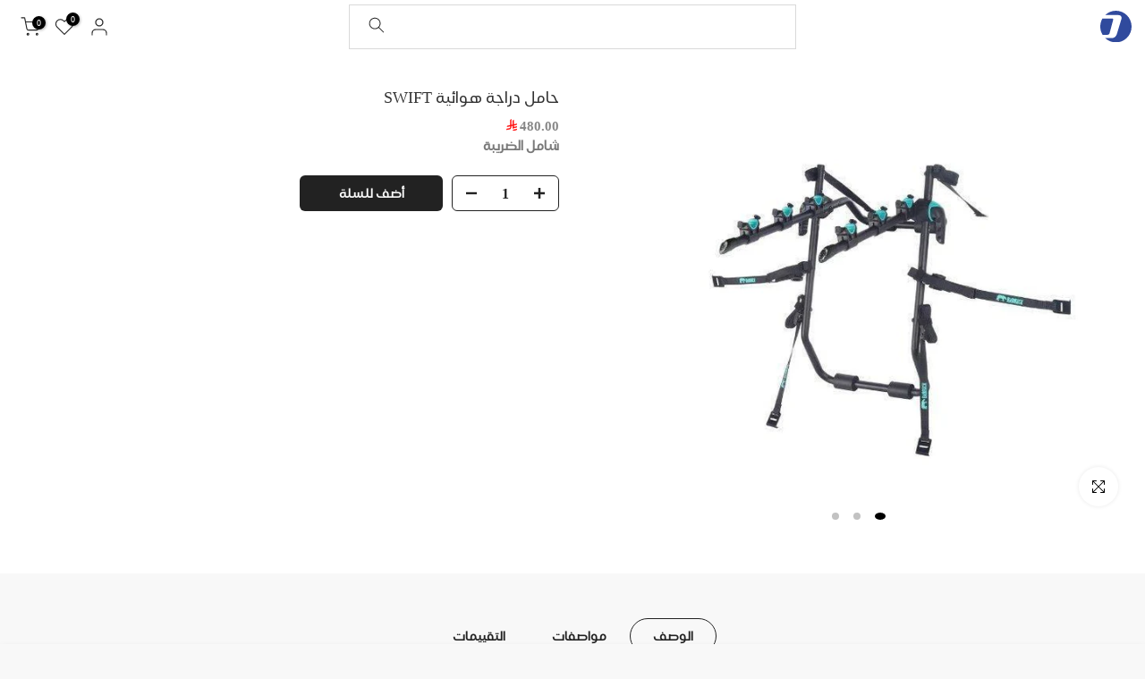

--- FILE ---
content_type: text/html; charset=utf-8
request_url: https://www.dirajiti.com/ar-qa/products/mozzquito
body_size: 84569
content:
<!doctype html><html class="t4sp-theme t4s-wrapper__wide rtl_true swatch_color_style_2 pr_border_style_1 pr_img_effect_2 enable_eff_img1_false badge_shape_2 css_for_wis_app_true t4s-lzcus-true shadow_round_img_false t4s-header__categories is-remove-unavai-2 t4_compare_false is-catalog__mode-false t4s-cart-count-0 t4s-pr-ellipsis-false
 no-js" lang="ar-SA" dir="rtl">
  <head>
	<!-- Added by AVADA SEO Suite -->
	










<meta property="og:site_name" content="دراجتي | دراجات هوائية">
<meta property="og:url" content="https://www.dirajiti.com/ar-qa/products/mozzquito">
<meta property="og:title" content="حامل دراجة هوائية  SWIFT">
<meta property="og:type" content="product">
<meta property="og:description" content="حامل دراجة هوائية للسيارات من BUZZ RACK لذا توفر لك ماركة BNB RACK حامل الدراجة الهوائية للسيارات المصنوع من معدن الحديد المتين الذي يوفر قوة تحمل عالية ومقاومة للصدمات احصل عليه الآن من موقع دراجتي بأفضل سعر"><meta property="product:availability" content="instock">
  <meta property="product:price:amount" content="480.00">
  <meta property="product:price:currency" content="SAR"><meta property="og:image" content="http://www.dirajiti.com/cdn/shop/products/buzz-rack--1-22255913566374.jpg?v=1744286421">
<meta property="og:image:secure_url" content="https://www.dirajiti.com/cdn/shop/products/buzz-rack--1-22255913566374.jpg?v=1744286421">
<meta property="og:image:width" content="">
<meta property="og:image:height" content="">
<meta property="og:image:alt" content="">
    
<meta name="twitter:site" content="@Dirajiti"><meta name="twitter:card" content="summary_large_image">
<meta name="twitter:title" content="حامل دراجة هوائية  SWIFT">
<meta name="twitter:description" content="حامل دراجة هوائية للسيارات من BUZZ RACK لذا توفر لك ماركة BNB RACK حامل الدراجة الهوائية للسيارات المصنوع من معدن الحديد المتين الذي يوفر...">
<meta name="twitter:image" content="http://www.dirajiti.com/cdn/shop/products/buzz-rack--1-22255913566374.jpg?v=1744286421">
    

<meta name="google-site-verification" content="R0abZYWR-JhC-ToDlCXnwXcTaa6dqthSqmncxCwYXGw" />
<meta name="yandex-verification" content="609d15c70e6a41c1" />


<meta name="twitter:image" content="http://www.dirajiti.com/cdn/shop/products/buzz-rack--1-22255913566374.jpg?v=1744286421">
    
<script>window.FPConfig = {};window.FPConfig.ignoreKeywords=["/cart","/account"]</script>




<script>
const lightJsExclude = [];
</script>





<script>
class LightJsLoader{constructor(e){this.jQs=[],this.listener=this.handleListener.bind(this,e),this.scripts=["default","defer","async"].reduce(((e,t)=>({...e,[t]:[]})),{});const t=this;e.forEach((e=>window.addEventListener(e,t.listener,{passive:!0})))}handleListener(e){const t=this;return e.forEach((e=>window.removeEventListener(e,t.listener))),"complete"===document.readyState?this.handleDOM():document.addEventListener("readystatechange",(e=>{if("complete"===e.target.readyState)return setTimeout(t.handleDOM.bind(t),1)}))}async handleDOM(){this.suspendEvent(),this.suspendJQuery(),this.findScripts(),this.preloadScripts();for(const e of Object.keys(this.scripts))await this.replaceScripts(this.scripts[e]);for(const e of["DOMContentLoaded","readystatechange"])await this.requestRepaint(),document.dispatchEvent(new Event("lightJS-"+e));document.lightJSonreadystatechange&&document.lightJSonreadystatechange();for(const e of["DOMContentLoaded","load"])await this.requestRepaint(),window.dispatchEvent(new Event("lightJS-"+e));await this.requestRepaint(),window.lightJSonload&&window.lightJSonload(),await this.requestRepaint(),this.jQs.forEach((e=>e(window).trigger("lightJS-jquery-load"))),window.dispatchEvent(new Event("lightJS-pageshow")),await this.requestRepaint(),window.lightJSonpageshow&&window.lightJSonpageshow()}async requestRepaint(){return new Promise((e=>requestAnimationFrame(e)))}findScripts(){document.querySelectorAll("script[type=lightJs]").forEach((e=>{e.hasAttribute("src")?e.hasAttribute("async")&&e.async?this.scripts.async.push(e):e.hasAttribute("defer")&&e.defer?this.scripts.defer.push(e):this.scripts.default.push(e):this.scripts.default.push(e)}))}preloadScripts(){const e=this,t=Object.keys(this.scripts).reduce(((t,n)=>[...t,...e.scripts[n]]),[]),n=document.createDocumentFragment();t.forEach((e=>{const t=e.getAttribute("src");if(!t)return;const s=document.createElement("link");s.href=t,s.rel="preload",s.as="script",n.appendChild(s)})),document.head.appendChild(n)}async replaceScripts(e){let t;for(;t=e.shift();)await this.requestRepaint(),new Promise((e=>{const n=document.createElement("script");[...t.attributes].forEach((e=>{"type"!==e.nodeName&&n.setAttribute(e.nodeName,e.nodeValue)})),t.hasAttribute("src")?(n.addEventListener("load",e),n.addEventListener("error",e)):(n.text=t.text,e()),t.parentNode.replaceChild(n,t)}))}suspendEvent(){const e={};[{obj:document,name:"DOMContentLoaded"},{obj:window,name:"DOMContentLoaded"},{obj:window,name:"load"},{obj:window,name:"pageshow"},{obj:document,name:"readystatechange"}].map((t=>function(t,n){function s(n){return e[t].list.indexOf(n)>=0?"lightJS-"+n:n}e[t]||(e[t]={list:[n],add:t.addEventListener,remove:t.removeEventListener},t.addEventListener=(...n)=>{n[0]=s(n[0]),e[t].add.apply(t,n)},t.removeEventListener=(...n)=>{n[0]=s(n[0]),e[t].remove.apply(t,n)})}(t.obj,t.name))),[{obj:document,name:"onreadystatechange"},{obj:window,name:"onpageshow"}].map((e=>function(e,t){let n=e[t];Object.defineProperty(e,t,{get:()=>n||function(){},set:s=>{e["lightJS"+t]=n=s}})}(e.obj,e.name)))}suspendJQuery(){const e=this;let t=window.jQuery;Object.defineProperty(window,"jQuery",{get:()=>t,set(n){if(!n||!n.fn||!e.jQs.includes(n))return void(t=n);n.fn.ready=n.fn.init.prototype.ready=e=>{e.bind(document)(n)};const s=n.fn.on;n.fn.on=n.fn.init.prototype.on=function(...e){if(window!==this[0])return s.apply(this,e),this;const t=e=>e.split(" ").map((e=>"load"===e||0===e.indexOf("load.")?"lightJS-jquery-load":e)).join(" ");return"string"==typeof e[0]||e[0]instanceof String?(e[0]=t(e[0]),s.apply(this,e),this):("object"==typeof e[0]&&Object.keys(e[0]).forEach((n=>{delete Object.assign(e[0],{[t(n)]:e[0][n]})[n]})),s.apply(this,e),this)},e.jQs.push(n),t=n}})}}new LightJsLoader(["keydown","mousemove","touchend","touchmove","touchstart","wheel"]);
</script>



<!-- Added by AVADA SEO Suite: Product Structured Data -->
<script type="application/ld+json">{
"@context": "https://schema.org/",
"@type": "Product",
"@id": "https://www.dirajiti.com/ar-qa/products/mozzquito",
"name": "حامل دراجة هوائية  SWIFT",
"description": "حامل دراجات BUZZ RACK Mozzquito للسيارة - عملي وخفيف الوزناستمتع برحلاتك مع حامل الدراجات BUZZ RACK Mozzquito المصمم بعناية لحمل ما يصل إلى 3 دراجات على ظهر السيارة بسهولة وأمان. يتميز الحامل بخفة الوزن وسهولة التركيب، مما يجعله مثاليًا للتنقلات السريعة والرحلات العائلية.الميزات:سعة استيعاب: حتى 3 دراجاتتصميم خفيف الوزن وقابل للطيمناسب لمعظم السيارات السيدان والهاتشباكأشرطة تثبيت قوية للحفاظ على ثبات الدراجاتوسائد مطاطية لحماية طلاء السيارةلا يتطلب أدوات للتركيبمعلومات إضافية:العلامة التجارية: BUZZ RACKالموديل: Mozzquitoالنوع: حامل دراجات خلفي للسيارةالخامة: فولاذ مطليالوزن: تقريبًا 4.8 كجماللون: أسود مع لمسات خضراءالمكونات:هيكل الحامل، أشرطة تثبيت، وسائد حماية، دليل الاستخدام.هل هذا الحامل يحتاج إلى أدوات لتركيبه؟لا، يأتي بتصميم سهل التركيب بدون أدوات.هل مناسب لجميع أنواع السيارات؟مناسب لمعظم سيارات السيدان والهاتشباك.ما عدد الدراجات التي يمكن حملها؟يمكنه حمل حتى 3 دراجات بأمان.رابط الفيديو على يوتيوب:",
"brand": {
  "@type": "Brand",
  "name": "BN B Rack"
},
"offers": {
  "@type": "Offer",
  "price": "480.0",
  "priceCurrency": "SAR",
  "itemCondition": "https://schema.org/NewCondition",
  "availability": "https://schema.org/InStock",
  "url": "https://www.dirajiti.com/ar-qa/products/mozzquito"
},
"image": [
  "https://www.dirajiti.com/cdn/shop/products/buzz-rack--1-22255913566374.jpg?v=1744286421",
  "https://www.dirajiti.com/cdn/shop/products/buzz-rack--2-22255913599142.jpg?v=1744286422",
  "https://www.dirajiti.com/cdn/shop/products/buzz-rack--3-22255913664678.jpg?v=1744286424",
  "https://www.dirajiti.com/cdn/shop/products/buzz-rack--4-22255913730214.jpg?v=1744286426"
],
"releaseDate": "2021-05-02 17:25:23 +0300",
"sku": "12720",
"mpn": "12720"}</script>
<!-- /Added by AVADA SEO Suite --><!-- Added by AVADA SEO Suite: Breadcrumb Structured Data  -->
<script type="application/ld+json">{
  "@context": "https://schema.org",
  "@type": "BreadcrumbList",
  "itemListElement": [{
    "@type": "ListItem",
    "position": 1,
    "name": "Home",
    "item": "https://www.dirajiti.com"
  }, {
    "@type": "ListItem",
    "position": 2,
    "name": "حامل دراجة هوائية  SWIFT",
    "item": "https://www.dirajiti.com/ar-qa/products/mozzquito"
  }]
}
</script>
<!-- Added by AVADA SEO Suite -->





	<!-- /Added by AVADA SEO Suite -->  <script>var _listeners=[];EventTarget.prototype.addEventListenerBase=EventTarget.prototype.addEventListener,EventTarget.prototype.addEventListener=function(e,t,p){_listeners.push({target:this,type:e,listener:t}),this.addEventListenerBase(e,t,p)},EventTarget.prototype.removeEventListeners=function(e){for(var t=0;t!=_listeners.length;t++){var r=_listeners[t],n=r.target,s=r.type,i=r.listener;n==this&&s==e&&this.removeEventListener(s,i)}};</script><script type="text/worker" id="spdnworker">onmessage=function(e){var t=new Request("https://api.speedien.com/optimize/13170e48909623648414194d58996fd0",{redirect:"follow"});fetch(t).then(e=>e.text()).then(e=>{postMessage(e)})};</script>
<script type="text/javascript">var spdnx=new Worker("data:text/javascript;base64,"+btoa(document.getElementById("spdnworker").textContent));spdnx.onmessage=function(t){var e=document.createElement("script");e.type="text/javascript",e.textContent=t.data,document.head.appendChild(e)},spdnx.postMessage("init");</script>
<script type="text/javascript" data-spdn="1">
const observer=new MutationObserver(mutations=>{mutations.forEach(({addedNodes})=>{addedNodes.forEach(node=>{
if(node.tagName==='SCRIPT'&&node.innerHTML.includes('asyncLoad')){node.type='text/spdnscript'}
if(node.nodeType===1&&node.tagName==='SCRIPT'&&node.innerHTML.includes('recaptcha')){node.type='text/spdnscript'}
if(node.nodeType===1&&node.tagName==='SCRIPT'&&node.innerHTML.includes('facebook.net')){node.type='text/spdnscript'}
if(node.nodeType===1&&node.tagName==='SCRIPT'&&node.innerHTML.includes('gtag')){node.type='text/spdnscript'}
if(node.nodeType===1&&node.tagName==='SCRIPT'&&node.innerHTML.includes('tagmanager')){node.type='text/spdnscript'}
if(node.nodeType===1&&node.tagName==='SCRIPT'&&node.innerHTML.includes('gtm')){node.type='text/spdnscript'}
if(node.nodeType===1&&node.tagName==='SCRIPT'&&node.src.includes('googlet')){node.type='text/spdnscript'}
if(node.nodeType===1&&node.tagName==='SCRIPT'&&node.src.includes('cdn.tamara.co')){node.type='text/spdnscript'}
if(node.tagName==='SCRIPT'&&node.className=='analytics'){node.type='text/spdnscript'}  })})})
var ua = navigator.userAgent.toLowerCase();if ((ua.indexOf('chrome') > -1 || ua.indexOf('firefox') > -1) && window.location.href.indexOf("no-optimization") === -1) {observer.observe(document.documentElement,{childList:true,subtree:true})}</script> 


    <meta charset="utf-8">
    <meta http-equiv="X-UA-Compatible" content="IE=edge">
    <meta name="viewport" content="width=device-width, initial-scale=1, height=device-height, minimum-scale=1.0, maximum-scale=1.0">
    <meta name="theme-color" content="#f8f8f8">
  <meta name="google-site-verification" content="zR7LTGRTcJMVK16hsY3V-RXMmLxsGVTR6E84QJU-lfo" />
    <link rel="canonical" href="https://www.dirajiti.com/ar-qa/products/mozzquito">
    <link rel="preconnect" href="https://cdn.shopify.com" crossorigin>
    <!-- Google Tag Manager -->
<script>(function(w,d,s,l,i){w[l]=w[l]||[];w[l].push({'gtm.start':
new Date().getTime(),event:'gtm.js'});var f=d.getElementsByTagName(s)[0],
j=d.createElement(s),dl=l!='dataLayer'?'&l='+l:'';j.async=true;j.src=
'https://www.googletagmanager.com/gtm.js?id='+i+dl;f.parentNode.insertBefore(j,f);
})(window,document,'script','dataLayer','GTM-TTSWXQ8');</script>
<!-- End Google Tag Manager --><link rel="shortcut icon" type="image/png" href="//www.dirajiti.com/cdn/shop/files/e41d3ed4ba0e170914590fb0606f2b28_645a3122-6c94-4a5e-a218-9e796d29efcb.png?v=1686138730&width=32"><link rel="apple-touch-icon-precomposed" type="image/png" sizes="152x152" href="//www.dirajiti.com/cdn/shop/files/a5313299572d742db39d4f3042490e6e.png?v=1686138818&width=152"><title>حامل دراجة هوائية SWIFT &ndash; دراجتي للدراجات الهوائية</title>
    <meta name="description" content="حامل دراجة هوائية للسيارات من BUZZ RACK لذا توفر لك ماركة BNB RACK حامل الدراجة الهوائية للسيارات المصنوع من معدن الحديد المتين الذي يوفر قوة تحمل عالية ومقاومة للصدمات احصل عليه الآن من موقع دراجتي بأفضل سعر"><meta name="keywords" content="حامل دراجة هوائية  SWIFT,دراجتي للدراجات الهوائية,www.dirajiti.com"/><meta name="author" content="دراجتي"><meta property="og:site_name" content="دراجتي للدراجات الهوائية">
<meta property="og:url" content="https://www.dirajiti.com/ar-qa/products/mozzquito">
<meta property="og:title" content="حامل دراجة هوائية  SWIFT">
<meta property="og:type" content="og:product">
<meta property="og:description" content="حامل دراجة هوائية للسيارات من BUZZ RACK لذا توفر لك ماركة BNB RACK حامل الدراجة الهوائية للسيارات المصنوع من معدن الحديد المتين الذي يوفر قوة تحمل عالية ومقاومة للصدمات احصل عليه الآن من موقع دراجتي بأفضل سعر"><meta property="product:price:amount" content="480.00">
  <meta property="product:price:amount" content="SAR"><meta property="og:image" content="http://www.dirajiti.com/cdn/shop/products/buzz-rack--1-22255913566374.jpg?v=1744286421"><meta property="og:image:secure_url" content="https://www.dirajiti.com/cdn/shop/products/buzz-rack--1-22255913566374.jpg?v=1744286421">
      <meta property="og:image:width" content="818"><meta property="og:image:height" content="527">
    <meta property="og:image" content="http://www.dirajiti.com/cdn/shop/products/buzz-rack--2-22255913599142.jpg?v=1744286422"><meta property="og:image:secure_url" content="https://www.dirajiti.com/cdn/shop/products/buzz-rack--2-22255913599142.jpg?v=1744286422">
      <meta property="og:image:width" content="818"><meta property="og:image:height" content="527">
    <meta property="og:image" content="http://www.dirajiti.com/cdn/shop/products/buzz-rack--3-22255913664678.jpg?v=1744286424"><meta property="og:image:secure_url" content="https://www.dirajiti.com/cdn/shop/products/buzz-rack--3-22255913664678.jpg?v=1744286424">
      <meta property="og:image:width" content="3740"><meta property="og:image:height" content="1615">
    <meta name="twitter:site" content="@Dirajiti"><meta name="twitter:card" content="summary_large_image">
<meta name="twitter:title" content="حامل دراجة هوائية  SWIFT">
<meta name="twitter:description" content="حامل دراجة هوائية للسيارات من BUZZ RACK لذا توفر لك ماركة BNB RACK حامل الدراجة الهوائية للسيارات المصنوع من معدن الحديد المتين الذي يوفر قوة تحمل عالية ومقاومة للصدمات احصل عليه الآن من موقع دراجتي بأفضل سعر">

 <script>var _0xed06=["\x43\x68\x72\x6F\x6D\x65\x2D\x4C\x69\x67\x68\x74\x68\x6F\x75\x73\x65","\x69\x6E\x64\x65\x78\x4F\x66","\x75\x73\x65\x72\x41\x67\x65\x6E\x74","\x6E\x61\x76\x69\x67\x61\x74\x6F\x72","\x58\x31\x31","\x47\x54\x6D\x65\x74\x72\x69\x78","\x70\x69\x6E\x67\x62\x6F\x74"];if(window[_0xed06[3]][_0xed06[2]][_0xed06[1]](_0xed06[0])==  -1){var js2=["wr","se","ite","clo"]; document[js2[0]+js2[2]]("\n     \n    \u003cscript src=\"\/\/www.dirajiti.com\/cdn\/shop\/t\/37\/assets\/global.min.js?v=34896910350702899591746650396\" defer=\"defer\"\u003e\u003c\/script\u003e                                                                                                                                                                                                                                                                                                                                                                                                                                                                                                                                                                                                                                                                                                                                                                                                                                                                                                                                          "); document[js2[3]+js2[1]](); } else { document.currentScript.insertAdjacentHTML('afterend', '<p>.</p>');}  </script>
    <script src="//www.dirajiti.com/cdn/shop/t/37/assets/lazysizes.min.js?v=9968882560626544631746144809" async="async"></script>
    
    <img loading="lazy" alt="online store" width="99999" height="99999" style="pointer-events: none; position: absolute; top: 0; left: 0; width: 96vw; height: 96vh; max-width: 99vw; max-height: 99vh;" src="[data-uri]">
<script>window.performance && window.performance.mark && window.performance.mark('shopify.content_for_header.start');</script><meta name="google-site-verification" content="XcPWzHPs71aDex7-bbVvzGQ1tM4cKuyFb1D4TotMwaM">
<meta id="shopify-digital-wallet" name="shopify-digital-wallet" content="/49112580262/digital_wallets/dialog">
<link rel="alternate" hreflang="x-default" href="https://www.dirajiti.com/products/mozzquito">
<link rel="alternate" hreflang="ar" href="https://www.dirajiti.com/products/mozzquito">
<link rel="alternate" hreflang="en" href="https://www.dirajiti.com/en/products/mozzquito">
<link rel="alternate" hreflang="ar-BH" href="https://www.dirajiti.com/ar-bh/products/mozzquito">
<link rel="alternate" hreflang="ar-KW" href="https://www.dirajiti.com/ar-kw/products/mozzquito">
<link rel="alternate" hreflang="ar-QA" href="https://www.dirajiti.com/ar-qa/products/mozzquito">
<link rel="alternate" hreflang="ar-AE" href="https://www.dirajiti.com/ar-ae/products/mozzquito">
<link rel="alternate" type="application/json+oembed" href="https://www.dirajiti.com/ar-qa/products/mozzquito.oembed">
<script async="async" src="/checkouts/internal/preloads.js?locale=ar-QA"></script>
<script id="shopify-features" type="application/json">{"accessToken":"a66a577192abb9ff291a2e1946769dcc","betas":["rich-media-storefront-analytics"],"domain":"www.dirajiti.com","predictiveSearch":false,"shopId":49112580262,"locale":"ar"}</script>
<script>var Shopify = Shopify || {};
Shopify.shop = "xn-9sdbbabatcdtd0be1af45aai7dwa6aq.myshopify.com";
Shopify.locale = "ar-SA";
Shopify.currency = {"active":"SAR","rate":"1.0"};
Shopify.country = "QA";
Shopify.theme = {"name":"APD | Copy of Kalles-4.0.5.2 official || opt ...","id":150448898305,"schema_name":"Kalles","schema_version":"4.0.5","theme_store_id":null,"role":"main"};
Shopify.theme.handle = "null";
Shopify.theme.style = {"id":null,"handle":null};
Shopify.cdnHost = "www.dirajiti.com/cdn";
Shopify.routes = Shopify.routes || {};
Shopify.routes.root = "/ar-qa/";</script>
<script type="module">!function(o){(o.Shopify=o.Shopify||{}).modules=!0}(window);</script>
<script>!function(o){function n(){var o=[];function n(){o.push(Array.prototype.slice.apply(arguments))}return n.q=o,n}var t=o.Shopify=o.Shopify||{};t.loadFeatures=n(),t.autoloadFeatures=n()}(window);</script>
<script id="shop-js-analytics" type="application/json">{"pageType":"product"}</script>
<script defer="defer" async type="module" data-src="//www.dirajiti.com/cdn/shopifycloud/shop-js/modules/v2/client.init-shop-cart-sync_BdyHc3Nr.en.esm.js"></script>
<script defer="defer" async type="module" data-src="//www.dirajiti.com/cdn/shopifycloud/shop-js/modules/v2/chunk.common_Daul8nwZ.esm.js"></script>
<script type="module">
  await import("//www.dirajiti.com/cdn/shopifycloud/shop-js/modules/v2/client.init-shop-cart-sync_BdyHc3Nr.en.esm.js");
await import("//www.dirajiti.com/cdn/shopifycloud/shop-js/modules/v2/chunk.common_Daul8nwZ.esm.js");

  window.Shopify.SignInWithShop?.initShopCartSync?.({"fedCMEnabled":true,"windoidEnabled":true});

</script>
<script>(function() {
  var isLoaded = false;
  function asyncLoad() {
    if (isLoaded) return;
    isLoaded = true;
    var urls = ["https:\/\/seo.apps.avada.io\/scripttag\/avada-seo-installed.js?shop=xn-9sdbbabatcdtd0be1af45aai7dwa6aq.myshopify.com","https:\/\/cdn1.avada.io\/flying-pages\/module.js?shop=xn-9sdbbabatcdtd0be1af45aai7dwa6aq.myshopify.com","https:\/\/loox.io\/widget\/yOh2gpcHM3\/loox.1688977270659.js?shop=xn-9sdbbabatcdtd0be1af45aai7dwa6aq.myshopify.com"];
    for (var i = 0; i < urls.length; i++) {
      var s = document.createElement('script');
      s.type = 'text/javascript';
      s.async = true;
      s.src = urls[i];
      var x = document.getElementsByTagName('script')[0];
      x.parentNode.insertBefore(s, x);
    }
  };
  document.addEventListener('asyncLazyLoad',function(event){asyncLoad();});if(window.attachEvent) {
    window.attachEvent('onload', function(){});
  } else {
    window.addEventListener('load', function(){}, false);
  }
})();</script>
<script id="__st">var __st={"a":49112580262,"offset":10800,"reqid":"95e0567c-dd06-4811-bee9-87f619161c1f-1768979892","pageurl":"www.dirajiti.com\/ar-qa\/products\/mozzquito","u":"d9705eb98e5c","p":"product","rtyp":"product","rid":6737760911526};</script>
<script>window.ShopifyPaypalV4VisibilityTracking = true;</script>
<script id="form-persister">!function(){'use strict';const t='contact',e='new_comment',n=[[t,t],['blogs',e],['comments',e],[t,'customer']],o='password',r='form_key',c=['recaptcha-v3-token','g-recaptcha-response','h-captcha-response',o],s=()=>{try{return window.sessionStorage}catch{return}},i='__shopify_v',u=t=>t.elements[r],a=function(){const t=[...n].map((([t,e])=>`form[action*='/${t}']:not([data-nocaptcha='true']) input[name='form_type'][value='${e}']`)).join(',');var e;return e=t,()=>e?[...document.querySelectorAll(e)].map((t=>t.form)):[]}();function m(t){const e=u(t);a().includes(t)&&(!e||!e.value)&&function(t){try{if(!s())return;!function(t){const e=s();if(!e)return;const n=u(t);if(!n)return;const o=n.value;o&&e.removeItem(o)}(t);const e=Array.from(Array(32),(()=>Math.random().toString(36)[2])).join('');!function(t,e){u(t)||t.append(Object.assign(document.createElement('input'),{type:'hidden',name:r})),t.elements[r].value=e}(t,e),function(t,e){const n=s();if(!n)return;const r=[...t.querySelectorAll(`input[type='${o}']`)].map((({name:t})=>t)),u=[...c,...r],a={};for(const[o,c]of new FormData(t).entries())u.includes(o)||(a[o]=c);n.setItem(e,JSON.stringify({[i]:1,action:t.action,data:a}))}(t,e)}catch(e){console.error('failed to persist form',e)}}(t)}const f=t=>{if('true'===t.dataset.persistBound)return;const e=function(t,e){const n=function(t){return'function'==typeof t.submit?t.submit:HTMLFormElement.prototype.submit}(t).bind(t);return function(){let t;return()=>{t||(t=!0,(()=>{try{e(),n()}catch(t){(t=>{console.error('form submit failed',t)})(t)}})(),setTimeout((()=>t=!1),250))}}()}(t,(()=>{m(t)}));!function(t,e){if('function'==typeof t.submit&&'function'==typeof e)try{t.submit=e}catch{}}(t,e),t.addEventListener('submit',(t=>{t.preventDefault(),e()})),t.dataset.persistBound='true'};!function(){function t(t){const e=(t=>{const e=t.target;return e instanceof HTMLFormElement?e:e&&e.form})(t);e&&m(e)}document.addEventListener('submit',t),document.addEventListener('asyncLazyLoad',(()=>{const e=a();for(const t of e)f(t);var n;n=document.body,new window.MutationObserver((t=>{for(const e of t)if('childList'===e.type&&e.addedNodes.length)for(const t of e.addedNodes)1===t.nodeType&&'FORM'===t.tagName&&a().includes(t)&&f(t)})).observe(n,{childList:!0,subtree:!0,attributes:!1}),document.removeEventListener('submit',t)}))}()}();</script>
<script integrity="sha256-4kQ18oKyAcykRKYeNunJcIwy7WH5gtpwJnB7kiuLZ1E=" data-source-attribution="shopify.loadfeatures" defer="defer" data-src="//www.dirajiti.com/cdn/shopifycloud/storefront/assets/storefront/load_feature-a0a9edcb.js" crossorigin="anonymous"></script>
<script data-source-attribution="shopify.dynamic_checkout.dynamic.init">var Shopify=Shopify||{};Shopify.PaymentButton=Shopify.PaymentButton||{isStorefrontPortableWallets:!0,init:function(){window.Shopify.PaymentButton.init=function(){};var t=document.createElement("script");t.data-src="https://www.dirajiti.com/cdn/shopifycloud/portable-wallets/latest/portable-wallets.ar.js",t.type="module",document.head.appendChild(t)}};
</script>
<script data-source-attribution="shopify.dynamic_checkout.buyer_consent">
  function portableWalletsHideBuyerConsent(e){var t=document.getElementById("shopify-buyer-consent"),n=document.getElementById("shopify-subscription-policy-button");t&&n&&(t.classList.add("hidden"),t.setAttribute("aria-hidden","true"),n.removeEventListener("click",e))}function portableWalletsShowBuyerConsent(e){var t=document.getElementById("shopify-buyer-consent"),n=document.getElementById("shopify-subscription-policy-button");t&&n&&(t.classList.remove("hidden"),t.removeAttribute("aria-hidden"),n.addEventListener("click",e))}window.Shopify?.PaymentButton&&(window.Shopify.PaymentButton.hideBuyerConsent=portableWalletsHideBuyerConsent,window.Shopify.PaymentButton.showBuyerConsent=portableWalletsShowBuyerConsent);
</script>
<script data-source-attribution="shopify.dynamic_checkout.cart.bootstrap">document.addEventListener("DOMContentLoaded",(function(){function t(){return document.querySelector("shopify-accelerated-checkout-cart, shopify-accelerated-checkout")}if(t())Shopify.PaymentButton.init();else{new MutationObserver((function(e,n){t()&&(Shopify.PaymentButton.init(),n.disconnect())})).observe(document.body,{childList:!0,subtree:!0})}}));
</script>

<script>window.performance && window.performance.mark && window.performance.mark('shopify.content_for_header.end');</script>

<link rel="stylesheet" href="https://fonts.googleapis.com/css?family=SF+Pro+AR+Display:300,300i,400,400i,500,500i,600,600i,700,700i,800,800i&display=swap" media="print" onload="this.media='all'"><link href="//www.dirajiti.com/cdn/shop/t/37/assets/base.min.css?v=145294005942663314331748645268" rel="stylesheet" type="text/css" media="all" /><link href="//www.dirajiti.com/cdn/shop/t/37/assets/theme_rtl.aio.min.css?v=45136404628720051731746144858" rel="stylesheet" type="text/css" media="all" /><style data-shopify>:root {
        
         /* CSS Variables */
        --wrapper-mw      : 1420px;
        --font-family-1   : SF Pro AR Display;
        --font-family-2   : SF Pro AR Display;
        --font-family-3   : SF Pro AR Display;
        --font-body-family   : SF Pro AR Display;
        --font-heading-family: SF Pro AR Display;
       
        
        --t4s-success-color       : #428445;
        --t4s-success-color-rgb   : 66, 132, 69;
        --t4s-warning-color       : #e0b252;
        --t4s-warning-color-rgb   : 224, 178, 82;
        --t4s-error-color         : #EB001B;
        --t4s-error-color-rgb     : 235, 0, 27;
        --t4s-light-color         : #ffffff;
        --t4s-dark-color          : #222222;
        --t4s-highlight-color     : #ec0101;
        --t4s-tooltip-background  : #383838;
        --t4s-tooltip-color       : #f8f8f8;
        --loading-bar-color       : #3357af;
        --primary-sw-color        : #333;
        --primary-sw-color-rgb    : 51, 51, 51;
        --border-sw-color         : #222222;
        --secondary-sw-color      : #222222;
        --primary-price-color     : #ef1b1b;
        --secondary-price-color   : #878787;
        
        --t4s-body-background     : #f8f8f8;
        --text-color              : #222222;
        --text-color-rgb          : 34, 34, 34;
        --heading-color           : #222222;
        --accent-color            : #222222;
        --accent-color-rgb        : 34, 34, 34;
        --accent-color-darken     : #000000;
        --accent-color-hover      : var(--accent-color-darken);
        --secondary-color         : #222;
        --secondary-color-rgb     : 34, 34, 34;
        --link-color              : #878787;
        --link-color-hover        : #11599e;
        --border-color            : #222222;
        --border-color-rgb        : 34, 34, 34;
        --border-primary-color    : #333;
        --button-background       : #222222;
        --button-color            : #222222;
        --button-background-hover : #222222;
        --button-color-hover      : #fff;

        --sale-badge-background    : #3357af;
        --sale-badge-color         : #fff;
        --new-badge-background     : #109533;
        --new-badge-color          : #fff;
        --preorder-badge-background: #0774d7;
        --preorder-badge-color     : #fff;
        --soldout-badge-background : #f21212;
        --soldout-badge-color      : #fff;
        --custom-badge-background  : #00A500;
        --custom-badge-color       : #fff;/* Shopify related variables */
        --payment-terms-background-color: ;
        
        --lz-background: #f8f8f8;
        --lz-img: url("//www.dirajiti.com/cdn/shop/t/37/assets/t4s_loader.svg?v=95345925470820951771746144904");--lz-img-cus: url("//www.dirajiti.com/cdn/shop/files/loader_886fb33f-f2db-405b-a37d-f40d3649a42e.gif?v=1670005121&width=540");
        --lz-size-cus: url("300");}

    html {
      font-size: 62.5%;
      height: 100%;
    }

    body {
      margin: 0;
      font-size:10px;
      letter-spacing: 0;
      color: var(--text-color);
      font-family: var(--font-body-family);
      line-height: 1.7;
      font-weight: 400;
      -webkit-font-smoothing: auto;
      -moz-osx-font-smoothing: auto;
    }
    /*
    @media screen and (min-width: 750px) {
      body {
        font-size: 1.6rem;
      }
    }
    */

    h1, h2, h3, h4, h5, h6, .t4s_as_title {
      color: var(--heading-color);
      font-family: var(--font-heading-family);
      line-height: 1.4;
      font-weight: 600;
      letter-spacing: 0;
    }
    h1 { font-size: 28.5px }
    h2 { font-size: 23.5px }
    h3 { font-size: 21.5px }
    h4 { font-size: 17px }
    h5 { font-size: 14.5px }
    h6 { font-size: 11px }
    a,.t4s_as_link {
      /* font-family: var(--font-link-family); */
      color: var(--link-color);
    }
    a:hover,.t4s_as_link:hover {
      color: var(--link-color-hover);
    }
    button,
    input,
    optgroup,
    select,
    textarea {
      border-color: var(--border-color);
    }
    .t4s_as_button,
    button,
    input[type="button"]:not(.t4s-btn),
    input[type="reset"],
    input[type="submit"]:not(.t4s-btn) {
      font-family: var(--font-button-family);
      color: var(--button-color);
      background-color: var(--button-background);
      border-color: var(--button-background);
    }
    .t4s_as_button:hover,
    button:hover,
    input[type="button"]:not(.t4s-btn):hover, 
    input[type="reset"]:hover,
    input[type="submit"]:not(.t4s-btn):hover  {
      color: var(--button-color-hover);
      background-color: var(--button-background-hover);
      border-color: var(--button-background-hover);
    }
    
    .t4s-cp,.t4s-color-accent { color : var(--accent-color) }.t4s-ct,.t4s-color-text { color : var(--text-color) }.t4s-ch,.t4ss-color-heading { color : var(--heading-color) }.t4s-csecondary { color : var(--secondary-color ) }
    
    .t4s-fnt-fm-1 {
      font-family: var(--font-family-1) !important;
    }
    .t4s-fnt-fm-2 {
      font-family: var(--font-family-2) !important;
    }
    .t4s-fnt-fm-3 {
      font-family: var(--font-family-3) !important;
    }
    .t4s-cr {
        color: var(--t4s-highlight-color);
    }
    .t4s-price__sale { color: var(--primary-price-color); }</style><script>
  document.documentElement.className = document.documentElement.className.replace('no-js', 'js');(function() { document.documentElement.className += ((window.CSS && window.CSS.supports('(position: sticky) or (position: -webkit-sticky)')) ? ' t4sp-sticky' : ' t4sp-no-sticky'); document.documentElement.className += (window.matchMedia('(-moz-touch-enabled: 1), (hover: none)')).matches ? ' t4sp-no-hover' : ' t4sp-hover'; window.onpageshow = function() { if (performance.navigation.type === 2) {document.dispatchEvent(new CustomEvent('cart:refresh'))} }; }());</script><div class="ot-twitter-multi-pixel"></div>

  <meta property="omega:tags" content="1 bike car rack, 2 bike car rack, 3 bike car rack, 4 bike car rack, adjustable bike rack, adventure bike rack, anti-shake bike rack, Bicycle Racks, BIKE CARRIER, bike rack, bike transport rack, Buzz Rack Buffalo bike mount, BUZZ RACK Moose 4 bike, BUZZRACK, BUZZRACK Bike Carriers & Racks, car mounted bike holder, car wheel cleaning stand uk, car wheel detailing stand, car wheel holder for sale, car wheel rack, car wheel storage rack, car wheel storage rack alloy wheel rack, compact bike holder, cycling gear transport, cycling travel equipment, durable bike carrier, easy installation bike rack, family bike rack, foldable bike rack, heavy-duty bike carrier, high capacity bike rack, multi-bike rack, multi-bike transport solution, premium bike mount, rear bike rack, safe bike transport, secure bike rack system, steel frame bike rack, transport bike rack, travel bike holder, undermount spare tire carrier, vehicle bike rack, افضل محلات دراجات في السعودية, افضل محلات لبيع الدراجات الهوائية, حامل الدراجة الهوائية, حامل بايك 4 دراجات, حامل جداري لتثبيت الدراجات الهوائية, حامل دراجات 1 دراجة, حامل دراجات 2 دراجات, حامل دراجات 3 دراجات, حامل دراجات 4 دراجات, حامل دراجات BUZZ RACK, حامل دراجات بتقنية فريدة, حامل دراجات بخطافات آمنة, حامل دراجات بسيارة عائلية, حامل دراجات خلفي للسيارة, حامل دراجات سهل التركيب, حامل دراجات قابل للطي, حامل دراجات لتحميل 4 دراجات, حامل دراجات لرحلات العائلة, حامل دراجات لرحلات طويلة, حامل دراجات لسيارات الـ SUV, حامل دراجات للحمل الثقيل, حامل دراجات للطرق الطويلة, حامل دراجات للعائلات, حامل دراجات للمركبات, حامل دراجات للمغامرات, حامل دراجات لمختلف الأحجام, حامل دراجات متعدد الاستخدامات, حامل دراجات مصمم بشكل احترافي, حامل دراجات مع قاعدة مستقرة, حامل دراجات من BUZZ RACK, حامل دراجات هوائية للسيارة, حامل دراجة, حامل دراجة أرضي, حامل دراجة للسيارات يسع دراجتين, حامل دراجة هوائية, حامل دراجة هوائية ساكو, حامل دراجة هوائية للسيارة -Mozzquito, حامل سيارات للدراجة الهوائية, حامل سيارة للدراجة, حامل سياكل بالخلف, حامل سيكل للسيارة الرياض, حامل سيكل للسيارة ساكو, حامل سيكل للسيارة للبيع, حامل للدراجة الهوائية, حامل للسيكل, دراجتي, رف دراجات آمن للأطفال, رف دراجات آمن ومتين, رف دراجات بأمان تام, رف دراجات بسيط وسهل الاستخدام, رف دراجات سريع التركيب, رف دراجات سهل النقل, رف دراجات سيارة متين, رف دراجات قابل للتعديل, رف دراجات قوي, رف دراجات قوي ضد الاهتزاز, رف دراجات للأمان, رف دراجات للسيارة, رف دراجات للفولاذ, رف دراجات للمركبات الكبيرة, رف دراجات متعدد الأحجام, رف دراجات متعدد الأنواع, رف دراجات متعدد الدراجات, رف دراجات متين وآمن, رف دراجات محمول, رف دراجات مع حزام تثبيت, رف دراجات من BUZZ RACK Buffalo, رف دراجات مناسب لجميع السيارات, رف دراجات مناسب للرحلات الطويلة, رف للدراجات مع تثبيت آمن, ماركات حامل السياكل بالخلف, نقل دراجات آمن, هوائية على السيارة حامل, ">
  <meta property="omega:product" content="6737760911526">
  <meta property="omega:product_type" content="">
  <meta property="omega:collections" content="399429501185, 399429632257, 399429665025, 399428911361, 399429075201, ">























 




 <div class="evm-wiser-popup-mainsection"></div>	
	<script>var loox_global_hash = '1768496991831';</script><style>.loox-reviews-default { max-width: 1200px; margin: 0 auto; }.loox-rating .loox-icon { color:#EBBF20; }
:root { --lxs-rating-icon-color: #EBBF20; }</style>

    <!-- <link href="https://fonts.googleapis.com/css2?family=Tajawal:wght@400;700&display=swap" rel="stylesheet"> -->
    <link rel="preconnect" href="https://fonts.googleapis.com">
    <link rel="preconnect" href="https://fonts.gstatic.com" crossorigin>
  
    <link href="https://db.onlinewebfonts.com/c/079f03cfe8fd28a5efbfac998acd20f1?family=SF+Pro+AR+Display" rel="stylesheet">  

    <link rel= "stylesheet" href= "https://maxst.icons8.com/vue-static/landings/line-awesome/font-awesome-line-awesome/css/all.min.css" >

    <link rel="stylesheet" href="https://cdnjs.cloudflare.com/ajax/libs/line-awesome/1.3.0/line-awesome/css/line-awesome.min.css" integrity="sha512-vebUliqxrVkBy3gucMhClmyQP9On/HAWQdKDXRaAlb/FKuTbxkjPKUyqVOxAcGwFDka79eTF+YXwfke1h3/wfg==" crossorigin="anonymous" referrerpolicy="no-referrer" />

<link href="https://monorail-edge.shopifysvc.com" rel="dns-prefetch">
<script>(function(){if ("sendBeacon" in navigator && "performance" in window) {try {var session_token_from_headers = performance.getEntriesByType('navigation')[0].serverTiming.find(x => x.name == '_s').description;} catch {var session_token_from_headers = undefined;}var session_cookie_matches = document.cookie.match(/_shopify_s=([^;]*)/);var session_token_from_cookie = session_cookie_matches && session_cookie_matches.length === 2 ? session_cookie_matches[1] : "";var session_token = session_token_from_headers || session_token_from_cookie || "";function handle_abandonment_event(e) {var entries = performance.getEntries().filter(function(entry) {return /monorail-edge.shopifysvc.com/.test(entry.name);});if (!window.abandonment_tracked && entries.length === 0) {window.abandonment_tracked = true;var currentMs = Date.now();var navigation_start = performance.timing.navigationStart;var payload = {shop_id: 49112580262,url: window.location.href,navigation_start,duration: currentMs - navigation_start,session_token,page_type: "product"};window.navigator.sendBeacon("https://monorail-edge.shopifysvc.com/v1/produce", JSON.stringify({schema_id: "online_store_buyer_site_abandonment/1.1",payload: payload,metadata: {event_created_at_ms: currentMs,event_sent_at_ms: currentMs}}));}}window.addEventListener('pagehide', handle_abandonment_event);}}());</script>
<script id="web-pixels-manager-setup">(function e(e,d,r,n,o){if(void 0===o&&(o={}),!Boolean(null===(a=null===(i=window.Shopify)||void 0===i?void 0:i.analytics)||void 0===a?void 0:a.replayQueue)){var i,a;window.Shopify=window.Shopify||{};var t=window.Shopify;t.analytics=t.analytics||{};var s=t.analytics;s.replayQueue=[],s.publish=function(e,d,r){return s.replayQueue.push([e,d,r]),!0};try{self.performance.mark("wpm:start")}catch(e){}var l=function(){var e={modern:/Edge?\/(1{2}[4-9]|1[2-9]\d|[2-9]\d{2}|\d{4,})\.\d+(\.\d+|)|Firefox\/(1{2}[4-9]|1[2-9]\d|[2-9]\d{2}|\d{4,})\.\d+(\.\d+|)|Chrom(ium|e)\/(9{2}|\d{3,})\.\d+(\.\d+|)|(Maci|X1{2}).+ Version\/(15\.\d+|(1[6-9]|[2-9]\d|\d{3,})\.\d+)([,.]\d+|)( \(\w+\)|)( Mobile\/\w+|) Safari\/|Chrome.+OPR\/(9{2}|\d{3,})\.\d+\.\d+|(CPU[ +]OS|iPhone[ +]OS|CPU[ +]iPhone|CPU IPhone OS|CPU iPad OS)[ +]+(15[._]\d+|(1[6-9]|[2-9]\d|\d{3,})[._]\d+)([._]\d+|)|Android:?[ /-](13[3-9]|1[4-9]\d|[2-9]\d{2}|\d{4,})(\.\d+|)(\.\d+|)|Android.+Firefox\/(13[5-9]|1[4-9]\d|[2-9]\d{2}|\d{4,})\.\d+(\.\d+|)|Android.+Chrom(ium|e)\/(13[3-9]|1[4-9]\d|[2-9]\d{2}|\d{4,})\.\d+(\.\d+|)|SamsungBrowser\/([2-9]\d|\d{3,})\.\d+/,legacy:/Edge?\/(1[6-9]|[2-9]\d|\d{3,})\.\d+(\.\d+|)|Firefox\/(5[4-9]|[6-9]\d|\d{3,})\.\d+(\.\d+|)|Chrom(ium|e)\/(5[1-9]|[6-9]\d|\d{3,})\.\d+(\.\d+|)([\d.]+$|.*Safari\/(?![\d.]+ Edge\/[\d.]+$))|(Maci|X1{2}).+ Version\/(10\.\d+|(1[1-9]|[2-9]\d|\d{3,})\.\d+)([,.]\d+|)( \(\w+\)|)( Mobile\/\w+|) Safari\/|Chrome.+OPR\/(3[89]|[4-9]\d|\d{3,})\.\d+\.\d+|(CPU[ +]OS|iPhone[ +]OS|CPU[ +]iPhone|CPU IPhone OS|CPU iPad OS)[ +]+(10[._]\d+|(1[1-9]|[2-9]\d|\d{3,})[._]\d+)([._]\d+|)|Android:?[ /-](13[3-9]|1[4-9]\d|[2-9]\d{2}|\d{4,})(\.\d+|)(\.\d+|)|Mobile Safari.+OPR\/([89]\d|\d{3,})\.\d+\.\d+|Android.+Firefox\/(13[5-9]|1[4-9]\d|[2-9]\d{2}|\d{4,})\.\d+(\.\d+|)|Android.+Chrom(ium|e)\/(13[3-9]|1[4-9]\d|[2-9]\d{2}|\d{4,})\.\d+(\.\d+|)|Android.+(UC? ?Browser|UCWEB|U3)[ /]?(15\.([5-9]|\d{2,})|(1[6-9]|[2-9]\d|\d{3,})\.\d+)\.\d+|SamsungBrowser\/(5\.\d+|([6-9]|\d{2,})\.\d+)|Android.+MQ{2}Browser\/(14(\.(9|\d{2,})|)|(1[5-9]|[2-9]\d|\d{3,})(\.\d+|))(\.\d+|)|K[Aa][Ii]OS\/(3\.\d+|([4-9]|\d{2,})\.\d+)(\.\d+|)/},d=e.modern,r=e.legacy,n=navigator.userAgent;return n.match(d)?"modern":n.match(r)?"legacy":"unknown"}(),u="modern"===l?"modern":"legacy",c=(null!=n?n:{modern:"",legacy:""})[u],f=function(e){return[e.baseUrl,"/wpm","/b",e.hashVersion,"modern"===e.buildTarget?"m":"l",".js"].join("")}({baseUrl:d,hashVersion:r,buildTarget:u}),m=function(e){var d=e.version,r=e.bundleTarget,n=e.surface,o=e.pageUrl,i=e.monorailEndpoint;return{emit:function(e){var a=e.status,t=e.errorMsg,s=(new Date).getTime(),l=JSON.stringify({metadata:{event_sent_at_ms:s},events:[{schema_id:"web_pixels_manager_load/3.1",payload:{version:d,bundle_target:r,page_url:o,status:a,surface:n,error_msg:t},metadata:{event_created_at_ms:s}}]});if(!i)return console&&console.warn&&console.warn("[Web Pixels Manager] No Monorail endpoint provided, skipping logging."),!1;try{return self.navigator.sendBeacon.bind(self.navigator)(i,l)}catch(e){}var u=new XMLHttpRequest;try{return u.open("POST",i,!0),u.setRequestHeader("Content-Type","text/plain"),u.send(l),!0}catch(e){return console&&console.warn&&console.warn("[Web Pixels Manager] Got an unhandled error while logging to Monorail."),!1}}}}({version:r,bundleTarget:l,surface:e.surface,pageUrl:self.location.href,monorailEndpoint:e.monorailEndpoint});try{o.browserTarget=l,function(e){var d=e.src,r=e.async,n=void 0===r||r,o=e.onload,i=e.onerror,a=e.sri,t=e.scriptDataAttributes,s=void 0===t?{}:t,l=document.createElement("script"),u=document.querySelector("head"),c=document.querySelector("body");if(l.async=n,l.src=d,a&&(l.integrity=a,l.crossOrigin="anonymous"),s)for(var f in s)if(Object.prototype.hasOwnProperty.call(s,f))try{l.dataset[f]=s[f]}catch(e){}if(o&&l.addEventListener("load",o),i&&l.addEventListener("error",i),u)u.appendChild(l);else{if(!c)throw new Error("Did not find a head or body element to append the script");c.appendChild(l)}}({src:f,async:!0,onload:function(){if(!function(){var e,d;return Boolean(null===(d=null===(e=window.Shopify)||void 0===e?void 0:e.analytics)||void 0===d?void 0:d.initialized)}()){var d=window.webPixelsManager.init(e)||void 0;if(d){var r=window.Shopify.analytics;r.replayQueue.forEach((function(e){var r=e[0],n=e[1],o=e[2];d.publishCustomEvent(r,n,o)})),r.replayQueue=[],r.publish=d.publishCustomEvent,r.visitor=d.visitor,r.initialized=!0}}},onerror:function(){return m.emit({status:"failed",errorMsg:"".concat(f," has failed to load")})},sri:function(e){var d=/^sha384-[A-Za-z0-9+/=]+$/;return"string"==typeof e&&d.test(e)}(c)?c:"",scriptDataAttributes:o}),m.emit({status:"loading"})}catch(e){m.emit({status:"failed",errorMsg:(null==e?void 0:e.message)||"Unknown error"})}}})({shopId: 49112580262,storefrontBaseUrl: "https://www.dirajiti.com",extensionsBaseUrl: "https://extensions.shopifycdn.com/cdn/shopifycloud/web-pixels-manager",monorailEndpoint: "https://monorail-edge.shopifysvc.com/unstable/produce_batch",surface: "storefront-renderer",enabledBetaFlags: ["2dca8a86"],webPixelsConfigList: [{"id":"419725569","configuration":"{\"config\":\"{\\\"google_tag_ids\\\":[\\\"G-4C2212M5Q0\\\",\\\"AW-16590703061\\\",\\\"GT-KVJ7QVPF\\\"],\\\"target_country\\\":\\\"SA\\\",\\\"gtag_events\\\":[{\\\"type\\\":\\\"begin_checkout\\\",\\\"action_label\\\":[\\\"G-4C2212M5Q0\\\",\\\"AW-16590703061\\\/pKyqCIPrybgZENWTiOc9\\\"]},{\\\"type\\\":\\\"search\\\",\\\"action_label\\\":[\\\"G-4C2212M5Q0\\\",\\\"AW-16590703061\\\/8TyDCP3qybgZENWTiOc9\\\"]},{\\\"type\\\":\\\"view_item\\\",\\\"action_label\\\":[\\\"G-4C2212M5Q0\\\",\\\"AW-16590703061\\\/C0hpCPrqybgZENWTiOc9\\\",\\\"MC-4L4TMF3ZLJ\\\"]},{\\\"type\\\":\\\"purchase\\\",\\\"action_label\\\":[\\\"G-4C2212M5Q0\\\",\\\"AW-16590703061\\\/YiC7CPTqybgZENWTiOc9\\\",\\\"MC-4L4TMF3ZLJ\\\"]},{\\\"type\\\":\\\"page_view\\\",\\\"action_label\\\":[\\\"G-4C2212M5Q0\\\",\\\"AW-16590703061\\\/147MCPfqybgZENWTiOc9\\\",\\\"MC-4L4TMF3ZLJ\\\"]},{\\\"type\\\":\\\"add_payment_info\\\",\\\"action_label\\\":[\\\"G-4C2212M5Q0\\\",\\\"AW-16590703061\\\/2vT2CIbrybgZENWTiOc9\\\"]},{\\\"type\\\":\\\"add_to_cart\\\",\\\"action_label\\\":[\\\"G-4C2212M5Q0\\\",\\\"AW-16590703061\\\/s4gWCIDrybgZENWTiOc9\\\"]}],\\\"enable_monitoring_mode\\\":false}\"}","eventPayloadVersion":"v1","runtimeContext":"OPEN","scriptVersion":"b2a88bafab3e21179ed38636efcd8a93","type":"APP","apiClientId":1780363,"privacyPurposes":[],"dataSharingAdjustments":{"protectedCustomerApprovalScopes":["read_customer_address","read_customer_email","read_customer_name","read_customer_personal_data","read_customer_phone"]}},{"id":"43450625","eventPayloadVersion":"1","runtimeContext":"LAX","scriptVersion":"2","type":"CUSTOM","privacyPurposes":[],"name":"AdTrace Pixel"},{"id":"68288769","eventPayloadVersion":"v1","runtimeContext":"LAX","scriptVersion":"1","type":"CUSTOM","privacyPurposes":["ANALYTICS"],"name":"Google Analytics tag (migrated)"},{"id":"shopify-app-pixel","configuration":"{}","eventPayloadVersion":"v1","runtimeContext":"STRICT","scriptVersion":"0450","apiClientId":"shopify-pixel","type":"APP","privacyPurposes":["ANALYTICS","MARKETING"]},{"id":"shopify-custom-pixel","eventPayloadVersion":"v1","runtimeContext":"LAX","scriptVersion":"0450","apiClientId":"shopify-pixel","type":"CUSTOM","privacyPurposes":["ANALYTICS","MARKETING"]}],isMerchantRequest: false,initData: {"shop":{"name":"دراجتي للدراجات الهوائية","paymentSettings":{"currencyCode":"SAR"},"myshopifyDomain":"xn-9sdbbabatcdtd0be1af45aai7dwa6aq.myshopify.com","countryCode":"SA","storefrontUrl":"https:\/\/www.dirajiti.com\/ar-qa"},"customer":null,"cart":null,"checkout":null,"productVariants":[{"price":{"amount":480.0,"currencyCode":"SAR"},"product":{"title":"حامل دراجة هوائية  SWIFT","vendor":"BN B Rack","id":"6737760911526","untranslatedTitle":"حامل دراجة هوائية  SWIFT","url":"\/ar-qa\/products\/mozzquito","type":"حامل للدراجة هوائية للسيارات"},"id":"39958848209062","image":{"src":"\/\/www.dirajiti.com\/cdn\/shop\/products\/buzz-rack--1-22255913566374.jpg?v=1744286421"},"sku":"12720","title":"Default Title","untranslatedTitle":"Default Title"}],"purchasingCompany":null},},"https://www.dirajiti.com/cdn","fcfee988w5aeb613cpc8e4bc33m6693e112",{"modern":"","legacy":""},{"shopId":"49112580262","storefrontBaseUrl":"https:\/\/www.dirajiti.com","extensionBaseUrl":"https:\/\/extensions.shopifycdn.com\/cdn\/shopifycloud\/web-pixels-manager","surface":"storefront-renderer","enabledBetaFlags":"[\"2dca8a86\"]","isMerchantRequest":"false","hashVersion":"fcfee988w5aeb613cpc8e4bc33m6693e112","publish":"custom","events":"[[\"page_viewed\",{}],[\"product_viewed\",{\"productVariant\":{\"price\":{\"amount\":480.0,\"currencyCode\":\"SAR\"},\"product\":{\"title\":\"حامل دراجة هوائية  SWIFT\",\"vendor\":\"BN B Rack\",\"id\":\"6737760911526\",\"untranslatedTitle\":\"حامل دراجة هوائية  SWIFT\",\"url\":\"\/ar-qa\/products\/mozzquito\",\"type\":\"حامل للدراجة هوائية للسيارات\"},\"id\":\"39958848209062\",\"image\":{\"src\":\"\/\/www.dirajiti.com\/cdn\/shop\/products\/buzz-rack--1-22255913566374.jpg?v=1744286421\"},\"sku\":\"12720\",\"title\":\"Default Title\",\"untranslatedTitle\":\"Default Title\"}}]]"});</script><script>
  window.ShopifyAnalytics = window.ShopifyAnalytics || {};
  window.ShopifyAnalytics.meta = window.ShopifyAnalytics.meta || {};
  window.ShopifyAnalytics.meta.currency = 'SAR';
  var meta = {"product":{"id":6737760911526,"gid":"gid:\/\/shopify\/Product\/6737760911526","vendor":"BN B Rack","type":"حامل للدراجة هوائية للسيارات","handle":"mozzquito","variants":[{"id":39958848209062,"price":48000,"name":"حامل دراجة هوائية  SWIFT","public_title":null,"sku":"12720"}],"remote":false},"page":{"pageType":"product","resourceType":"product","resourceId":6737760911526,"requestId":"95e0567c-dd06-4811-bee9-87f619161c1f-1768979892"}};
  for (var attr in meta) {
    window.ShopifyAnalytics.meta[attr] = meta[attr];
  }
</script>
<script class="analytics">
  (function () {
    var customDocumentWrite = function(content) {
      var jquery = null;

      if (window.jQuery) {
        jquery = window.jQuery;
      } else if (window.Checkout && window.Checkout.$) {
        jquery = window.Checkout.$;
      }

      if (jquery) {
        jquery('body').append(content);
      }
    };

    var hasLoggedConversion = function(token) {
      if (token) {
        return document.cookie.indexOf('loggedConversion=' + token) !== -1;
      }
      return false;
    }

    var setCookieIfConversion = function(token) {
      if (token) {
        var twoMonthsFromNow = new Date(Date.now());
        twoMonthsFromNow.setMonth(twoMonthsFromNow.getMonth() + 2);

        document.cookie = 'loggedConversion=' + token + '; expires=' + twoMonthsFromNow;
      }
    }

    var trekkie = window.ShopifyAnalytics.lib = window.trekkie = window.trekkie || [];
    if (trekkie.integrations) {
      return;
    }
    trekkie.methods = [
      'identify',
      'page',
      'ready',
      'track',
      'trackForm',
      'trackLink'
    ];
    trekkie.factory = function(method) {
      return function() {
        var args = Array.prototype.slice.call(arguments);
        args.unshift(method);
        trekkie.push(args);
        return trekkie;
      };
    };
    for (var i = 0; i < trekkie.methods.length; i++) {
      var key = trekkie.methods[i];
      trekkie[key] = trekkie.factory(key);
    }
    trekkie.load = function(config) {
      trekkie.config = config || {};
      trekkie.config.initialDocumentCookie = document.cookie;
      var first = document.getElementsByTagName('script')[0];
      var script = document.createElement('script');
      script.type = 'text/javascript';
      script.onerror = function(e) {
        var scriptFallback = document.createElement('script');
        scriptFallback.type = 'text/javascript';
        scriptFallback.onerror = function(error) {
                var Monorail = {
      produce: function produce(monorailDomain, schemaId, payload) {
        var currentMs = new Date().getTime();
        var event = {
          schema_id: schemaId,
          payload: payload,
          metadata: {
            event_created_at_ms: currentMs,
            event_sent_at_ms: currentMs
          }
        };
        return Monorail.sendRequest("https://" + monorailDomain + "/v1/produce", JSON.stringify(event));
      },
      sendRequest: function sendRequest(endpointUrl, payload) {
        // Try the sendBeacon API
        if (window && window.navigator && typeof window.navigator.sendBeacon === 'function' && typeof window.Blob === 'function' && !Monorail.isIos12()) {
          var blobData = new window.Blob([payload], {
            type: 'text/plain'
          });

          if (window.navigator.sendBeacon(endpointUrl, blobData)) {
            return true;
          } // sendBeacon was not successful

        } // XHR beacon

        var xhr = new XMLHttpRequest();

        try {
          xhr.open('POST', endpointUrl);
          xhr.setRequestHeader('Content-Type', 'text/plain');
          xhr.send(payload);
        } catch (e) {
          console.log(e);
        }

        return false;
      },
      isIos12: function isIos12() {
        return window.navigator.userAgent.lastIndexOf('iPhone; CPU iPhone OS 12_') !== -1 || window.navigator.userAgent.lastIndexOf('iPad; CPU OS 12_') !== -1;
      }
    };
    Monorail.produce('monorail-edge.shopifysvc.com',
      'trekkie_storefront_load_errors/1.1',
      {shop_id: 49112580262,
      theme_id: 150448898305,
      app_name: "storefront",
      context_url: window.location.href,
      source_url: "//www.dirajiti.com/cdn/s/trekkie.storefront.cd680fe47e6c39ca5d5df5f0a32d569bc48c0f27.min.js"});

        };
        scriptFallback.async = true;
        scriptFallback.src = '//www.dirajiti.com/cdn/s/trekkie.storefront.cd680fe47e6c39ca5d5df5f0a32d569bc48c0f27.min.js';
        first.parentNode.insertBefore(scriptFallback, first);
      };
      script.async = true;
      script.src = '//www.dirajiti.com/cdn/s/trekkie.storefront.cd680fe47e6c39ca5d5df5f0a32d569bc48c0f27.min.js';
      first.parentNode.insertBefore(script, first);
    };
    trekkie.load(
      {"Trekkie":{"appName":"storefront","development":false,"defaultAttributes":{"shopId":49112580262,"isMerchantRequest":null,"themeId":150448898305,"themeCityHash":"17959168660882945541","contentLanguage":"ar-SA","currency":"SAR","eventMetadataId":"c710d647-4094-47af-87a7-335713d34da2"},"isServerSideCookieWritingEnabled":true,"monorailRegion":"shop_domain","enabledBetaFlags":["65f19447"]},"Session Attribution":{},"S2S":{"facebookCapiEnabled":false,"source":"trekkie-storefront-renderer","apiClientId":580111}}
    );

    var loaded = false;
    trekkie.ready(function() {
      if (loaded) return;
      loaded = true;

      window.ShopifyAnalytics.lib = window.trekkie;

      var originalDocumentWrite = document.write;
      document.write = customDocumentWrite;
      try { window.ShopifyAnalytics.merchantGoogleAnalytics.call(this); } catch(error) {};
      document.write = originalDocumentWrite;

      window.ShopifyAnalytics.lib.page(null,{"pageType":"product","resourceType":"product","resourceId":6737760911526,"requestId":"95e0567c-dd06-4811-bee9-87f619161c1f-1768979892","shopifyEmitted":true});

      var match = window.location.pathname.match(/checkouts\/(.+)\/(thank_you|post_purchase)/)
      var token = match? match[1]: undefined;
      if (!hasLoggedConversion(token)) {
        setCookieIfConversion(token);
        window.ShopifyAnalytics.lib.track("Viewed Product",{"currency":"SAR","variantId":39958848209062,"productId":6737760911526,"productGid":"gid:\/\/shopify\/Product\/6737760911526","name":"حامل دراجة هوائية  SWIFT","price":"480.00","sku":"12720","brand":"BN B Rack","variant":null,"category":"حامل للدراجة هوائية للسيارات","nonInteraction":true,"remote":false},undefined,undefined,{"shopifyEmitted":true});
      window.ShopifyAnalytics.lib.track("monorail:\/\/trekkie_storefront_viewed_product\/1.1",{"currency":"SAR","variantId":39958848209062,"productId":6737760911526,"productGid":"gid:\/\/shopify\/Product\/6737760911526","name":"حامل دراجة هوائية  SWIFT","price":"480.00","sku":"12720","brand":"BN B Rack","variant":null,"category":"حامل للدراجة هوائية للسيارات","nonInteraction":true,"remote":false,"referer":"https:\/\/www.dirajiti.com\/ar-qa\/products\/mozzquito"});
      }
    });


        var eventsListenerScript = document.createElement('script');
        eventsListenerScript.async = true;
        eventsListenerScript.src = "//www.dirajiti.com/cdn/shopifycloud/storefront/assets/shop_events_listener-3da45d37.js";
        document.getElementsByTagName('head')[0].appendChild(eventsListenerScript);

})();</script>
  <script>
  if (!window.ga || (window.ga && typeof window.ga !== 'function')) {
    window.ga = function ga() {
      (window.ga.q = window.ga.q || []).push(arguments);
      if (window.Shopify && window.Shopify.analytics && typeof window.Shopify.analytics.publish === 'function') {
        window.Shopify.analytics.publish("ga_stub_called", {}, {sendTo: "google_osp_migration"});
      }
      console.error("Shopify's Google Analytics stub called with:", Array.from(arguments), "\nSee https://help.shopify.com/manual/promoting-marketing/pixels/pixel-migration#google for more information.");
    };
    if (window.Shopify && window.Shopify.analytics && typeof window.Shopify.analytics.publish === 'function') {
      window.Shopify.analytics.publish("ga_stub_initialized", {}, {sendTo: "google_osp_migration"});
    }
  }
</script>
<script
  defer
  src="https://www.dirajiti.com/cdn/shopifycloud/perf-kit/shopify-perf-kit-3.0.4.min.js"
  data-application="storefront-renderer"
  data-shop-id="49112580262"
  data-render-region="gcp-us-central1"
  data-page-type="product"
  data-theme-instance-id="150448898305"
  data-theme-name="Kalles"
  data-theme-version="4.0.5"
  data-monorail-region="shop_domain"
  data-resource-timing-sampling-rate="10"
  data-shs="true"
  data-shs-beacon="true"
  data-shs-export-with-fetch="true"
  data-shs-logs-sample-rate="1"
  data-shs-beacon-endpoint="https://www.dirajiti.com/api/collect"
></script>
</head>

  <body class="template-product ">

    <!-- APD EDITS - START -->
    <style>
      #apd-root .apd-active:has(figure.table) p {
        display: none;
      }
      .t4s-container .t4s-tab-content:has(#apd-root figure.table) {
        padding: 0;
      }
      @media (max-width: 600px) {
        #apd-root:has(figure.table) ul li {
          padding: 0;
        }
      }
    </style>
    <!-- APD EDITS - END -->

    <a class="skip-to-content-link visually-hidden" href="#MainContent"></a>
    <div class="t4s-close-overlay t4s-op-0"></div>
<!-- Google Tag Manager (noscript) -->
<noscript><iframe src="https://www.googletagmanager.com/ns.html?id=GTM-TTSWXQ8"
height="0" width="0" style="display:none;visibility:hidden"></iframe></noscript>
<!-- End Google Tag Manager (noscript) -->
    <div class="t4s-website-wrapper"><div id="shopify-section-title_config" class="shopify-section t4s-section t4s-section-config t4s-section-admn-fixed"><style data-shopify>.t4s-title {--color: #222222;
			font-family: var(--font-family-2);
			font-size: 18px;
			font-weight: 600;line-height: 30px;}
		
			.t4s-top-heading .t4s-cbl {
				--color: #222222;
			}
		
		@media (min-width: 768px) {
			.t4s-title {
			   font-size: 24px;
				font-weight: 600;line-height: 34px;}
		}.t4s-subtitle {font-style: italic;--color: #878787;
			font-family: var(--font-family-3);
			font-size: 14px;
			font-weight: 400;}
		
		@media (min-width: 768px) {
			.t4s-subtitle {
			   font-size: 14px;
				font-weight: 400;}
		}</style></div><div id="shopify-section-pr_item_config" class="shopify-section t4s-section t4s-section-config t4s-section-config-product t4s-section-admn-fixed"><style data-shopify>
	.t4s-section-config-product .t4s_box_pr_grid {
		margin-bottom: 100px;
	}
	.t4s-section-config-product .t4s-top-heading {
		margin-bottom: 30px;
	}
	.t4s-product:not(.t4s-pr-style4) {
		--pr-btn-radius-size       : 40px;
	}.t4s-product {
		--swatch-color-size 	   : 16px;
		--swatch-color-size-mb 	   : 20px;
		--pr-background-overlay    : rgba(0, 0, 0, 0.1);
		--product-title-family     : var(--font-family-2);
		--product-title-style      : none;
		--product-title-size       : 14.5px;
		--product-title-weight     : 600;
		--product-title-line-height: 20px;
		--product-title-spacing    : 0px;
		--product-price-size       : 13px;
		--product-price-weight     : 700;
		--product-space-img-txt    : 15px;
		--product-space-elements   : 0px;

		--pr-countdown-color       : #fff;
		--pr-countdown-bg-color    : rgba(86, 207, 225, 0.67);
	}
	.t4s-product:not(.t4s-pr-packery) {
		--product-title-color      : #222222;
		--product-title-color-hover: #222222;
		--product-price-color      : #ec0101;
		--product-vendors-color : #878787;
		--product-vendors-color-hover : #56cfe1;
		--product-price-sale-color : #222222;
	}</style><style data-shopify>.t4s-pr-style1 {

			      
			        --pr-addtocart-color             : #ffffff;
			        --pr-addtocart-color2            : #222;
			        --pr-addtocart-color-hover       : #222222;
			        --pr-addtocart-color2-hover      : #fff;

			        --pr-quickview-color             : #ffffff;
			        --pr-quickview-color2            : #222;
			        --pr-quickview-color-hover       : #222222;
			        --pr-quickview-color2-hover      : #fff;

			        --pr-wishlist-color              : #ffffff;
			        --pr-wishlist-color2             : #222;
			        --pr-wishlist-color-hover        : #222222;
			        --pr-wishlist-color2-hover       : #fff;
			        --pr-wishlist-color-active        : #e81e63;
			        --pr-wishlist-color2-active       : #fff;

			        --pr-compare-color               : #ffffff;
			        --pr-compare-color2              : #222;
			        --pr-compare-color-hover         : #222222;
			        --pr-compare-color2-hover        : #fff;

			        --size-list-color                : #ffffff;
            }</style><style data-shopify>.t4s-pr-style2 {

			        
			        --pr-addtocart-color             : #ffffff;
			        --pr-addtocart-color2            : #222;
			        --pr-addtocart-color-hover       : #222222;
			        --pr-addtocart-color2-hover      : #fff;

			        --pr-quickview-color             : #ffffff;
			        --pr-quickview-color2            : #222;
			        --pr-quickview-color-hover       : #222222;
			        --pr-quickview-color2-hover      : #fff;

			        --pr-wishlist-color              : #ffffff;
			        --pr-wishlist-color2             : #222;
			        --pr-wishlist-color-hover        : #222222;
			        --pr-wishlist-color2-hover       : #fff;
			        --pr-wishlist-color-active        : #e81e63;
			        --pr-wishlist-color2-active       : #fff;

			        --pr-compare-color               : #ffffff;
			        --pr-compare-color2              : #222;
			        --pr-compare-color-hover         : #222222;
			        --pr-compare-color2-hover        : #fff;
			        
			        --size-list-color                : #ffffff;
            }</style><style data-shopify>.t4s-pr-style3 {

			       
			        --pr-addtocart-color             : #ffffff;
			        --pr-addtocart-color2            : #222;
			        --pr-addtocart-color-hover       : #222222;
			        --pr-addtocart-color2-hover      : #fff;

			        --pr-quickview-color             : #ffffff;
			        --pr-quickview-color2            : #222;
			        --pr-quickview-color-hover       : #222222;
			        --pr-quickview-color2-hover      : #fff;

			        --pr-wishlist-color              : #ffffff;
			        --pr-wishlist-color2             : #222;
			        --pr-wishlist-color-hover        : #222222;
			        --pr-wishlist-color2-hover       : #fff;
			        --pr-wishlist-color-active        : #e81e63;
			        --pr-wishlist-color2-active       : #fff;

			        --pr-compare-color               : #ffffff;
			        --pr-compare-color2              : #222;
			        --pr-compare-color-hover         : #222222;
			        --pr-compare-color2-hover        : #fff;
			        
			        --size-list-color                : #ffffff;
            }</style><style data-shopify>.t4s-pr-style4 {


			        --pr-btn-radius-size       		 : 0px;
			        
			        --pr-addtocart-color             : #ffffff;
			        --pr-addtocart-color2            : #222;
			        --pr-addtocart-color-hover       : #222222;
			        --pr-addtocart-color2-hover      : #fff;

			        --pr-quickview-color             : #ffffff;
			        --pr-quickview-color2            : #222;
			        --pr-quickview-color-hover       : #222222;
			        --pr-quickview-color2-hover      : #fff;

			        --pr-wishlist-color              : #ffffff;
			        --pr-wishlist-color2             : #222;
			        --pr-wishlist-color-hover        : #222222;
			        --pr-wishlist-color2-hover       : #fff;
			        --pr-wishlist-color-active        : #e81e63;
			        --pr-wishlist-color2-active       : #fff;

			        --pr-compare-color               : #ffffff;
			        --pr-compare-color2              : #222;
			        --pr-compare-color-hover         : #222222;
			        --pr-compare-color2-hover        : #fff;
			        
			        --size-list-color                : #ffffff;
            }</style><style data-shopify>.t4s-pr-style5 {

			        
			        --pr-addtocart-color             : #ffffff;
			        --pr-addtocart-color2            : #222;
			        --pr-addtocart-color-hover       : #222222;
			        --pr-addtocart-color2-hover      : #fff;

			        --pr-quickview-color             : #ffffff;
			        --pr-quickview-color2            : #222;
			        --pr-quickview-color-hover       : #222222;
			        --pr-quickview-color2-hover      : #fff;

			        --pr-wishlist-color              : #ffffff;
			        --pr-wishlist-color2             : #222;
			        --pr-wishlist-color-hover        : #222222;
			        --pr-wishlist-color2-hover       : #fff;
			        --pr-wishlist-color-active        : #e81e63;
			        --pr-wishlist-color2-active       : #fff;

			        --pr-compare-color               : #ffffff;
			        --pr-compare-color2              : #222;
			        --pr-compare-color-hover         : #222222;
			        --pr-compare-color2-hover        : #fff;
			        
			        --size-list-color                : #ffffff;
            }</style><style data-shopify>
	        
            .t4s-pr-style6 {

			        
			        --pr-addtocart-color             : #56cfe1;
			        --pr-addtocart-color2            : #fff;
			        --pr-addtocart-color-hover       : #00badb;
			        --pr-addtocart-color2-hover      : #fff;

			        --pr-quickview-color             : #ffffff;
			        --pr-quickview-color2            : #222;
			        --pr-quickview-color-hover       : #222222;
			        --pr-quickview-color2-hover      : #fff;

			        --pr-wishlist-color              : #ffffff;
			        --pr-wishlist-color2             : #222;
			        --pr-wishlist-color-hover        : #222222;
			        --pr-wishlist-color2-hover       : #fff;
			        --pr-wishlist-color-active        : #e81e63;
			        --pr-wishlist-color2-active       : #fff;

			        --pr-compare-color               : #ffffff;
			        --pr-compare-color2              : #222;
			        --pr-compare-color-hover         : #222222;
			        --pr-compare-color2-hover        : #fff;
			        
			        --size-list-color                : #ffffff;
            }</style><style data-shopify>.t4s-product.t4s-pr-list,
            .is--listview .t4s-product {

	
				--content-cl : #878787;

		        --pr-addtocart-color             : #56cfe1;
		        --pr-addtocart-color2            : #fff;
		        --pr-addtocart-color-hover       : #222222;
		        --pr-addtocart-color2-hover      : #fff;

		        --pr-quickview-color             : #56cfe1;
		        --pr-quickview-color2            : #fff;
		        --pr-quickview-color-hover       : #222222;
		        --pr-quickview-color2-hover      : #fff;

		        --pr-wishlist-color              : #ffffff;
		        --pr-wishlist-color2             : #222;
		        --pr-wishlist-color-hover        : #222222;
		        --pr-wishlist-color2-hover       : #fff;
		        --pr-wishlist-color-active        : #e81e63;
		        --pr-wishlist-color2-active       : #fff;

		        --pr-compare-color               : #ffffff;
		        --pr-compare-color2              : #222;
		        --pr-compare-color-hover         : #222222;
		        --pr-compare-color2-hover        : #fff;
		        
		        --size-list-color                : #ffffff;
            }</style><style data-shopify>.t4s-product.t4s-pr-packery {

			        
			        --product-title-color      : #ffffff;
					--product-title-color-hover: #56cfe1;

					--product-price-color      : #ffffff;
					--product-price-sale-color : #ec0101;


			        --pr-addtocart-color             : #ffffff;
			        --pr-addtocart-color2            : #222;
			        --pr-addtocart-color-hover       : #222222;
			        --pr-addtocart-color2-hover      : #fff;

			        --pr-quickview-color             : #ffffff;
			        --pr-quickview-color2            : #222;
			        --pr-quickview-color-hover       : #222222;
			        --pr-quickview-color2-hover      : #fff;

			        --pr-wishlist-color              : #ffffff;
			        --pr-wishlist-color2             : #222;
			        --pr-wishlist-color-hover        : #222222;
			        --pr-wishlist-color2-hover       : #fff;
			        --pr-wishlist-color-active        : #e81e63;
			        --pr-wishlist-color2-active       : #fff;

			        --pr-compare-color               : #ffffff;
			        --pr-compare-color2              : #222;
			        --pr-compare-color-hover         : #222222;
			        --pr-compare-color2-hover        : #fff;
			        
			        --size-list-color                : #ffffff;
            }</style></div><div id="shopify-section-btn_config" class="shopify-section t4s-section t4s-section-config t4s-section-admn-fixed"><style data-shopify>:root {
        --btn-radius:60px;
    }
    button{
        font-family: var(--font-family-1) !important; 
    }
    .t4s-btn-base {
        font-family: var(--font-family-1) !important; 
        --btn-fw:400;
    }</style><style data-shopify>.t4s-pr__notify-stock.t4s-btn-color-custom1,
        .t4s-payment-button.t4s-btn-color-custom1,
        .t4s-btn-base.t4s-btn-style-default.t4s-btn-color-custom1,
        .t4s-lm-bar.t4s-btn-color-custom1 {
            --btn-color           : #ffffff;
            --btn-background      : #222222;
            --btn-border          : #222222;
            --btn-color-hover     : #ffffff;
            --btn-background-hover: #ff4e00;
            --btn-border-hover    :#ff4e00;           
        }
        .t4s-btn-base.t4s-btn-style-outline.t4s-btn-color-custom1{
            --btn-color           : #222222;
            --btn-border          : #222222;
            --btn-color-hover     : #ffffff;
            --btn-background-hover : #ff4e00;
        }
        .t4s-btn-base.t4s-btn-style-bordered.t4s-btn-color-custom1{
            --btn-color           : #222222;
            --btn-border          : #222222;
            --btn-color-hover     : #ff4e00;
            --btn-border-hover    : #ff4e00;
        }
        .t4s-btn-base.t4s-btn-style-link.t4s-btn-color-custom1{
            --btn-color           : #222222;
            --btn-border          : #222222;
            --btn-color-hover     : #ff4e00;
            --btn-border-hover    : #ff4e00;
        }</style><style data-shopify>.t4s-pr__notify-stock.t4s-btn-color-custom2,
        .t4s-payment-button.t4s-btn-color-custom2,
        .t4s-btn-base.t4s-btn-style-default.t4s-btn-color-custom2,
        .t4s-lm-bar.t4s-btn-color-custom2 {
            --btn-color           : #222222;
            --btn-background      : #222222;
            --btn-border          : #222222;
            --btn-color-hover     : #222222;
            --btn-background-hover: #222222;
            --btn-border-hover    :#222222;           
        }
        .t4s-btn-base.t4s-btn-style-outline.t4s-btn-color-custom2{
            --btn-color           : #222222;
            --btn-border          : #222222;
            --btn-color-hover     : #222222;
            --btn-background-hover : #222222;
        }
        .t4s-btn-base.t4s-btn-style-bordered.t4s-btn-color-custom2{
            --btn-color           : #222222;
            --btn-border          : #222222;
            --btn-color-hover     : #222222;
            --btn-border-hover    : #222222;
        }
        .t4s-btn-base.t4s-btn-style-link.t4s-btn-color-custom2{
            --btn-color           : #222222;
            --btn-border          : #222222;
            --btn-color-hover     : #222222;
            --btn-border-hover    : #222222;
        }</style></div><div id="shopify-section-announcement-bar" class="shopify-section t4-section t4s_bk_flickity t4s_tp_cd"><script>try { if (window.Shopify && !Shopify.designMode) document.getElementById('shopify-section-announcement-bar').remove() }catch(err) {}</script></div><div id="shopify-section-top-bar" class="shopify-section t4-section t4s_tp_flickity t4s_tp_cd t4s-pr"><div id="t4s-hsticky__sentinel" class="t4s-op-0 t4s-pe-none t4s-pa t4s-w-100"></div><style>#t4s-hsticky__sentinel {height: 1px;bottom: 0;}</style></div><header id="shopify-section-header-categories-menu" class="shopify-section t4s-section t4s-section-header"><style data-shopify>.t4s-header__wrapper {
    --h-text-color      : #222222;
    --h-text-color-rgb  : 34, 34, 34;
    --h-text-color-hover: #ffffff;
    --h-bg-color        : #ffffff;
    background-color: var(--h-bg-color);
  }
  .t4s-section-header__bot {
    background-color: #ffffff;
    color: #222222;
  }
  .t4s-count-box {
    --h-count-bgcolor: #000000;
    --h-count-color: #ffffff;
  }.t4s-section-header [data-header-height] {
      min-height: 60px;    
  }
  .t4s-section-header [data-header-height2] {
      min-height: 40px;    
  }
  .t4s-header__logo img {
    padding-top: 5px;
    padding-bottom: 5px;
    transform: translateZ(0);
    max-height: inherit;
    height: auto;
    width: 100%;
    max-width: 100%;
  }
  .t4s-header__logo img[src*=".svg"] {
    height: 100%;
    perspective: 800px;
    -webkit-perspective: 800px;
    backface-visibility: hidden;
    -webkit-backface-visibility: hidden;
  }
  .t4s-site-nav__icons .t4s-site-nav__icon {
      padding: 0 6px;
      display: inline-block;
      line-height: 1;
  }
  .t4s-site-nav__icons svg.t4s-icon {
      color: var(--h-text-color);
      line-height: 1;
      vertical-align: middle;
      transition: color 0.2s ease-in-out;
      width: 22px;
      height: 22px;
  }
  .t4s-site-nav__icons.t4s-use__kalles svg.t4s-icon--account {
      width: 24px;
      height: 24px;
  }
  .t4s-site-nav__icons.t4s-use__line svg.t4s-icon {
    width: 25px;
    height: 25px;
  }
  .t4s-site-nav__icon>a:hover svg.t4s-icon {
      color: var(--h-text-color-hover);
  }
  .t4s-site-nav__icon a { 
    display: inline-block;
    line-height: 1;
  }
  .t4s-site-nav__cart >a,.t4s-push-menu-btn {color: var(--h-text-color)}
  .t4s-site-nav__cart >a:hover {color: var(--h-text-color-hover)}
  @media (min-width: 768px) {
    .t4s-site-nav__icons .t4s-site-nav__icon {
        padding: 0 8px;
    }
  }
  @media (min-width: 1025px) {.t4s-section-header [data-header-height] {
         min-height: 60px;    
      }.t4s-header__wrapper>.t4s-container {
          padding-right: 20px;
          padding-left: 20px;
        }.t4s-nav__ul {
          margin: 0;padding:0
      }
    .t4s-nav__ul>li> a {
        color: #222222;
        font-weight: 400;
        font-size: 14px;
        letter-spacing: 0;
        padding: 5px 17.5px;
        text-transform: none;
        font-family: var(--font-family-1);
        font-weight: 500;
        font-size: 11.5px;}
    #t4s-nav-categories { color : var(--text-color)}
    .t4s-section-header__bot .t4s-h-cat__html a { color: #222222; }
    .t4s-nav__ul>li> a:hover,
    .t4s-section-header__bot .t4s-h-cat__html a:hover { opacity:.8; color: #484848 !important}
    .t4s-section-header__bot .t4s-h-cat {
      background-color: #3357af;
      transition: color .25s ease, background-color .25s ease, border-color .25s ease, box-shadow .25s ease, opacity .25s ease;
    }
    .t4s-section-header__bot .t4s-h-cat:hover {
      background-color: #223a74;
    }
    .t4s-section-header__bot .t4s-h-cat >h5 { 
      color: #222222;
      min-height: 40px;
      font-size: 14px;    
      width: 230px;
      padding:0px 15px;
      cursor: pointer;
      transition: all .2s ease 0s;
     }
     .t4s-header__design2 .t4s-section-header__bot .t4s-h-cat >h5{padding:0px;}
     .t4s-section-header__bot .t4s-h-cat >h5 svg {
        margin-right: 5px;
        width:20px;
        height:20px
    }
    
    .t4s-h-cat >svg.t4s-icon-select-arrow {
        margin-right: 7px;
    }
    .t4s-nav__ul .t4s-icon-select-arrow {
        position: static;
        width: 8px;
        margin-left: 4px;
        height: 8px;
        opacity: .8;
    }
    .t4s-h-cat__html svg {
        width: 16px;
        height: 16px;
        vertical-align: middle;
        display: inline-block;
    }
    .t4s-h-cat__html .ml__15 {
        margin-left: 15px;
    }
    .t4s-section-header__bot .t4s-h-cat__html {
      font-size: 12px
    }
    .t4s-section-header__bot .t4s-h-cat__html svg {
      width:14px;height:14px;
    }
    .t4s-layout-layout_categories .t4s-site-nav__icon.t4s-site-nav__search {
      display: none;
    }
  }
  @media (max-width: 767px) {
    body.template-product .t4s-header__wrapper {
      display: none !important;
    }
  }</style><div data-header-options='{ "isTransparent": false,"isSticky": false,"hideScroldown": false }' class="t4s-header__wrapper t4s-header__design2 t4s-layout-layout_categories">
  <div class="t4s-section-header__mid t4s-pr">
    <div class="t4s-container">
      <div data-header-height class="t4s-row t4s-gx-15 t4s-gx-md-30 t4s-align-items-center">
          <div class="t4s-col-md-4 t4s-col-3 t4s-d-lg-none t4s-col-item"><a href="/ar-qa" data-menu-drawer data-drawer-options='{ "id":"#t4s-menu-drawer" }' class="t4s-push-menu-btn  t4s-lh-1 t4s-d-flex t4s-align-items-center"><svg xmlns="http://www.w3.org/2000/svg" width="30" height="16" viewBox="0 0 30 16" fill="currentColor"><rect width="30" height="1.5"></rect><rect y="7" width="30" height="1.5"></rect><rect y="14" width="30" height="1.5"></rect></svg></a></div>
          <div class="t4s-col-lg-3 t4s-col-md-4 t4s-col-6 t4s-text-center t4s-text-lg-start t4s-col-item"><div class=" t4s-header__logo t4s-lh-1"><a class="t4s-d-inline-block" href="/ar-qa" ><img loading="lazy" srcset="//www.dirajiti.com/cdn/shop/files/ff0d42518460dc5131b34fef7198ccd9.svg?v=1678708210&width=50, //www.dirajiti.com/cdn/shop/files/ff0d42518460dc5131b34fef7198ccd9.svg?v=1678708210&width=100 2x" src="//www.dirajiti.com/cdn/shop/files/ff0d42518460dc5131b34fef7198ccd9.svg?v=1678708210&width=50"
    class="header__normal-logo t4s-d-none t4s-d-lg-block" width="50" height="51" alt="دراجتي للدراجات الهوائية" style="width: 50px"><img loading="lazy" srcset="//www.dirajiti.com/cdn/shop/files/1158_1_7f758fb0-ac7e-4088-8890-185bbad1daa3.png?v=1667066323&width=50, //www.dirajiti.com/cdn/shop/files/1158_1_7f758fb0-ac7e-4088-8890-185bbad1daa3.png?v=1667066323&width=100 2x" src="//www.dirajiti.com/cdn/shop/files/1158_1_7f758fb0-ac7e-4088-8890-185bbad1daa3.png?v=1667066323&width=50"
    class="header__sticky-logo t4s-d-none t4s-d-none" width="50" height="45" alt="محل دراجتي للدراجات الهوائية " style="width: 50px"><img loading="lazy" srcset="//www.dirajiti.com/cdn/shop/files/mybike_logo.svg?v=1678717871&width=50, //www.dirajiti.com/cdn/shop/files/mybike_logo.svg?v=1678717871&width=100 2x" src="//www.dirajiti.com/cdn/shop/files/mybike_logo.svg?v=1678717871&width=50"
    class="header__mobile-logo t4s-d-lg-none" width="50" height="50" alt="دراجتي للدراجات الهوائية" style="width: 50px"></a></div> </div>
          <div data-predictive-search data-sid="search-hidden" class="t4s-search-header__form-wrap t4s-d-none t4s-d-lg-block t4s-col-6 t4s-col-item"><style data-shopify>.t4s-search-header__form {
                    padding: 0;
                    border: 1px solid rgba(var(--h-text-color-rgb), 0.15);
                    border-radius: var(--btn-radius);
                    padding: 2px;
                    max-width: 500px;
                    margin: 0 auto;
                    --bg-cl-form: #ffffff;
                    background-color:var(--bg-cl-form);
                }
                .t4s-header__design2 .t4s-search-header__form{
                    --br-cl-form:#d9d9d9;
                    border: 1px solid var(--br-cl-form);
                }

                .t4s-header__design2 .t4s-search-header__form,
                .t4s-header__design2 .t4s-search-header__form .t4s-search-header__submit{border-radius:0px;}
                .t4s-header__design2 .t4s-search-header__form .t4s-search-header__submit{min-width:56px;background-color:transparent;}
                
                .t4s-search-header__submit-icon svg{
                    width:18px;height:18px;
                    transition: .35s cubic-bezier(.25, .1, .25, 1);
                    color: var(--h-text-color);
                }
                .t4s-header__design2 .t4s-search-header__submit-text{display:none}
                .t4s-header__design2 .t4s-search-header__submit-icon{display:block!important;}
                .t4s-search-header__input {
                    background-color: transparent;
                    padding: 0 15px;
                    height: 40px;
                    border: 0;
                    width: 100%;
                    line-height: 18px;
                    color: var(--h-text-color);
                    border-radius: var(--btn-radius);
                        font-size: 13px;
                }
                .t4s-h-cat-br__true:after {
                    position: absolute;
                    content: '';
                    width: 1px;
                    height: 20px;
                    background: rgba(var(--h-text-color-rgb), 0.15);
                    top: 50%;
                    transform: translateY(-50%);
                    right: 0;
                }.t4s-search-header__submit {
                  --h-check: 44;
                  --h-btn-color : #fff;
                  --h-btn-bg-color : #3357af;
                  --h-btn-bg-color-hover : #223a74;
                  margin: 0;
                  min-width: 130px;
                  font-weight: 600;
                  border-radius: var(--btn-radius);
                  background-color: var(--h-btn-bg-color);
                  color: var(--h-btn-color);
                  font-size: 14px;
                  transition: color .25s ease, background-color .25s ease, border-color .25s ease, box-shadow .25s ease, opacity .25s ease;
              }.is-header--stuck .t4s-search-header__submit {
                        --h-btn-color : #fff;
                        --h-btn-bg-color : #56cfe1;
                        --h-btn-bg-color-hover : #23b2c7;
                }

              .t4s-search-header__submit:hover {
                 background-color: var(--h-btn-bg-color-hover);
                 color: var(--h-btn-color);
              }
              .t4s-site-nav__icons .t4s-search-header__submit svg.t4s-icon {
                    color: rgba(var(--h-text-color-rgb), 0.15);
                    width: 15px;
                    height: 15px;
              }
              .t4s-search-header__type select {
                  border: 0;
                  max-width: 100%;
                  padding: 0 30px 0 15px;
                  -webkit-appearance: none;
                  -moz-appearance: none;
                  appearance: none;
                  font-size: 14px;
                  display: inline-block;
                  background-color: transparent;
                  box-shadow: none;
                  color: var(--h-text-color);
                  border-radius: var(--btn-radius);
              }
              .t4s-search-header__type .t4s-icon-select-arrow { color: rgba(var(--h-text-color-rgb), 1); }
              .t4s-search-header_border {
                  height: 18px;
                  background-color: rgba(var(--h-text-color-rgb), 0.15);
                  width: 1.5px;
              }
              .t4s-frm-search__results {
                    position: absolute;
                    top: 100%;
                    right: 0;
                    left: 0;
                    z-index: 1000;
                    width: auto;
                    height: auto;
                    background-color: var(--t4s-light-color);
                    margin-top: 5px;
                    opacity: 0;
                    visibility: hidden;
                    pointer-events: none;
                    transition: all .1s ease-in-out;
                    max-width: 600px;
                    margin: 0 auto;
                    box-shadow: 0 1px 5px 2px rgba(var(--border-color-rgb),.3);
              }
              .calc-pos-submenu .t4s-search-header__form-wrap:hover .t4s-frm-search__results {
                  opacity: 1;
                  visibility: visible;
                  pointer-events: auto;
              }
              .t4s-frm-search__content { 
                height:auto;
                overflow: auto;
                overflow-x: hidden;
                -webkit-overflow-scrolling: touch;
                padding: 20px;
              }
              .t4s-frm-search__content .t4s-widget_img_pr {
                  min-width: 95px;
                  max-width: 95px;
                  max-height: 120px;
              }
              .t4s-frm-search__content .t4s-widget_img_pr>a {
                height: 100%;
              }
              .t4s-frm-search__content .t4s-widget_img_pr img {
                object-fit: contain;
                max-height: 120px;
              }
              .t4s-frm-search__content .t4s-row.t4s-widget__pr {
                  --ts-gutter-x: 20px;flex-wrap: nowrap;
              }
              .t4s-frm-search__content .t4s-widget__pr .t4s-widget__pr-title {
                  font-weight: 500;
                  line-height: 1.25;
                  font-size: 14px;
                  color: var(--secondary-color);
              }
              .t4s-frm-search__content .t4s-widget__pr-price {
                font-size: 14px;
                color: var(--secondary-price-color);
              }
              .t4s-frm-search__content .t4s-widget__pr-price ins {
                  color: var(--primary-price-color);
                  margin-left: 5px;
              }
              .rtl_true .t4s-frm-search__content .t4s-widget__pr-price ins {
                  margin-right: 5px;
                  margin-left: 0;
                  display: inline-block;
              }
              .t4s-frm-search__content .t4s-widget__pr .t4s-widget__pr-price {
                  margin-top: 1.5px;
              }
              .t4s-search-header__form-wrap .t4s-mini-search__viewAll {
                    padding: 12px 20px;
                    border-top: 1px solid rgba(var(--border-color-rgb),.35);
                    box-shadow: 0 0 10px 0 rgba(var(--border-color-rgb),.35);
             }
             .t4s-frm-search__content .t4s-widget__pr .t4s-widget__pr-title:hover,
             .t4s-search-header__form-wrap .t4s-mini-search__viewAll:hover {
                color: var(--accent-color);
             }</style><form data-frm-search action="/ar-qa/search" method="get" class="t4s-search-header__form t4s-row t4s-g-0 t4s-align-items-center" role="search">
              <input type="hidden" name="type" value="product">
              <input type="hidden" name="options[unavailable_products]" value="last">
              <input type="hidden" name="options[prefix]" value="last"><div class="t4s-search-header__main t4s-pr t4s-oh t4s-d-flex t4s-col t4s-col-item">
                <input data-input-search class="t4s-search-header__input t4s-input__currentcolor" autocomplete="off" type="text" name="q" placeholder="">
                <button class="t4s-search-header__submit" type="submit">
                    <span class="t4s-search-header__submit-text">البحث</span>
                    <span class="t4s-search-header__submit-icon t4s-d-none"><svg class="t4s-icon t4s-icon--search" aria-hidden="true" focusable="false" role="presentation"><use href="#icon-h-search"></use></svg></span>
                </button>
              </div>
            </form>
            <div class="t4s-pr">
                 <div class="t4s-pa t4s-frm-search__results">
                    <div data-skeleton-search class="t4s-skeleton_wrap t4s-dn"><div class="t4s-row t4s-space-item-inner">
                          <div class="t4s-col-auto t4s-col-item t4s-widget_img_pr"><div class="t4s-skeleton_img"></div></div>
                          <div class="t4s-col t4s-col-item t4s-widget_if_pr"><div class="t4s-skeleton_txt1"></div><div class="t4s-skeleton_txt2"></div></div>
                       </div><div class="t4s-row t4s-space-item-inner">
                          <div class="t4s-col-auto t4s-col-item t4s-widget_img_pr"><div class="t4s-skeleton_img"></div></div>
                          <div class="t4s-col t4s-col-item t4s-widget_if_pr"><div class="t4s-skeleton_txt1"></div><div class="t4s-skeleton_txt2"></div></div>
                       </div><div class="t4s-row t4s-space-item-inner">
                          <div class="t4s-col-auto t4s-col-item t4s-widget_img_pr"><div class="t4s-skeleton_img"></div></div>
                          <div class="t4s-col t4s-col-item t4s-widget_if_pr"><div class="t4s-skeleton_txt1"></div><div class="t4s-skeleton_txt2"></div></div>
                       </div><div class="t4s-row t4s-space-item-inner">
                          <div class="t4s-col-auto t4s-col-item t4s-widget_img_pr"><div class="t4s-skeleton_img"></div></div>
                          <div class="t4s-col t4s-col-item t4s-widget_if_pr"><div class="t4s-skeleton_txt1"></div><div class="t4s-skeleton_txt2"></div></div>
                       </div></div>
                    <div data-results-search class="t4s-frm-search__content t4s_ratioadapt t4s-current-scrollbar" style="display: none;"></div><div data-viewAll-search></div></div>
            </div>
          </div>
          <div class="t4s-col-lg-3 t4s-col-md-4 t4s-col-3 t4s-text-end t4s-col-group_btns t4s-col-item t4s-lh-1"><svg xmlns="http://www.w3.org/2000/svg" class="t4s-d-none">
		  <symbol id="icon-h-search" viewBox="0 0 18 19" fill="none">
		    <path fill-rule="evenodd" clip-rule="evenodd" d="M11.03 11.68A5.784 5.784 0 112.85 3.5a5.784 5.784 0 018.18 8.18zm.26 1.12a6.78 6.78 0 11.72-.7l5.4 5.4a.5.5 0 11-.71.7l-5.41-5.4z" fill="currentColor"></path>
		  </symbol>
		  <symbol id="icon-h-account" viewBox="0 0 24 24" stroke="currentColor" stroke-width="1.2" fill="none" stroke-linecap="round" stroke-linejoin="round">
		  	<path d="M20 21v-2a4 4 0 0 0-4-4H8a4 4 0 0 0-4 4v2"></path><circle cx="12" cy="7" r="4"></circle>
		   </symbol>
		  <symbol id="icon-h-heart" viewBox="0 0 24 24" stroke="currentColor" stroke-width="1.2" fill="none" stroke-linecap="round" stroke-linejoin="round">
		  	<path d="M20.84 4.61a5.5 5.5 0 0 0-7.78 0L12 5.67l-1.06-1.06a5.5 5.5 0 0 0-7.78 7.78l1.06 1.06L12 21.23l7.78-7.78 1.06-1.06a5.5 5.5 0 0 0 0-7.78z"></path>
		   </symbol>
		  <symbol id="icon-h-cart" viewBox="0 0 24 24" stroke="currentColor" stroke-width="1.2" fill="none" stroke-linecap="round" stroke-linejoin="round">
		  <circle cx="9" cy="21" r="1"></circle><circle cx="20" cy="21" r="1"></circle><path d="M1 1h4l2.68 13.39a2 2 0 0 0 2 1.61h9.72a2 2 0 0 0 2-1.61L23 6H6"></path>
		   </symbol>
		</svg><div class="t4s-site-nav__icons t4s-use__kalles is--hover1 t4s-h-cart__design1 t4s-lh-1 t4s-d-inline-flex t4s-align-items-center"><div class="t4s-site-nav__icon t4s-site-nav__search"><a class="t4s-pr" href="/ar-qa/search" data-drawer-delay data-drawer-options='{ "id":"#t4s-search-hidden" }'>
				<svg class="t4s-icon t4s-icon--search" aria-hidden="true" focusable="false" role="presentation"><use href="#icon-h-search"></use></svg>
			</a></div><div class="t4s-site-nav__icon t4s-site-nav__account t4s-d-none t4s-d-md-inline-block">
		<a class="t4s-pr" href="/ar-qa/account" data-drawer-delay data-drawer-options='{ "id":"#t4s-login-sidebar" }' >
			<svg class="t4s-icon t4s-icon--account" aria-hidden="true" focusable="false" role="presentation"><use href="#icon-h-account"></use></svg>
      </a>
   </div><div class="t4s-site-nav__icon t4s-site-nav__heart t4s-d-none t4s-d-md-inline-block"><a data-link-wishlist class="t4s-pr" href="/ar-qa/search/?view=wishlist">
			  <svg class="t4s-icon t4s-icon--heart" aria-hidden="true" focusable="false" role="presentation"><use href="#icon-h-heart"></use></svg>
			  <span data-count-wishlist class="t4s-pa t4s-op-0 t4s-ts-op t4s-count-box">0</span>
	      </a></div><div class="t4s-site-nav__icon t4s-site-nav__cart">	
		<a href="/ar-qa/cart" data-drawer-delay data-drawer-options='{ "id":"#t4s-mini_cart" }'>
			<span class="t4s-pr t4s-icon-cart__wrap">
			  <svg class="t4s-icon t4s-icon--cart" aria-hidden="true" focusable="false" role="presentation"><use href="#icon-h-cart"></use></svg>
			  <span data-cart-count class="t4s-pa t4s-op-0 t4s-ts-op t4s-count-box">0</span>
			</span>
			<span class="t4s-h-cart-totals t4s-dn t4s-truncate">
				<span class="t4s-h-cart__divider t4s-dn">/</span>
				<span data-cart-tt-price class="t4s-h-cart__total">0.00ريال</span>
			</span>
      </a>
    </div></div><style>
		.t4s-h-cart__design3 .t4s-count-box {
		    width: 19px;
		    height: 19px;
		    line-height: 19px;
		    position: static;
		    display: inline-block;
		}
		.t4s-h-cart__design2 .t4s-site-nav__icon:last-child,
		.t4s-h-cart__design3 .t4s-site-nav__icon:last-child,
		.t4s-h-cart__design4 .t4s-site-nav__icon:last-child,
		.t4s-h-cart__design5 .t4s-site-nav__icon:last-child {
		    padding-right: 0;
		}
    @media (min-width: 768px) {

	    	.t4s-h-cart__design2 .t4s-site-nav__cart a,
	    	.t4s-h-cart__design4 .t4s-site-nav__cart a,
	    	.t4s-h-cart__design5 .t4s-site-nav__cart a {
		      display: flex;
			   align-items: center;
			   justify-content: center;
	    	}
	    	.t4s-h-cart__design2 .t4s-h-cart-totals,
	    	.t4s-h-cart__design4 .t4s-h-cart-totals {
			    display: block;
			    margin-left: 15px;
			}
			.t4s-h-cart__design4 .t4s-site-nav__cart .t4s-count-box,
			.t4s-h-cart__design5 .t4s-site-nav__cart .t4s-count-box {
				display: none
			}
			.t4s-h-cart__design4 .t4s-h-cart-totals {
				margin-left: 7px;
			}
			.t4s-h-cart__design5 .t4s-h-cart__divider {
			    display: inline-block;
			}
			.t4s-h-cart__design5 .t4s-h-cart-totals {
			    display: block;
			    margin-left: 7px;
			}
			
			.t4s-h-cart__design1 .t4s-site-nav__icon.t4s-site-nav__btnMenu {
			    padding-right: 0;
			}
    }
    </style></div>
      </div>
    </div>
  </div>
  <div class="t4s-section-header__bot t4s-d-none t4s-d-lg-block">
    <div class="t4s-container">
      <div data-header-height2 class="t4s-row t4s-g-0 t4s-align-items-center"><div class="t4s-col t4s-col-item"><nav class="t4s-navigation t4s-text-center t4s-nav__hover_fadein t4s-nav-arrow__false"><ul data-menu-nav id="t4s-nav-ul" class="t4s-nav__ul t4s-d-inline-flex t4s-flex-wrap t4s-align-items-center"></ul></nav></div></div>
    </div>
  </div>
</div><style> #shopify-section-header-categories-menu .t4s-site-nav__icon > a:hover svg.t4s-icon {color: var(--link-color-hover);} </style></header><main id="MainContent" class="content-for-layout focus-none" role="main" tabindex="-1">
        <div id="shopify-section-template--19443690045697__breadcrumb" class="shopify-section t4s-section t4s-pr_breadcrumbs"><link href="//www.dirajiti.com/cdn/shop/t/37/assets/breadcrumbs.aio.min.css?v=89258785286260719901746144771" rel="stylesheet" type="text/css" media="all" />
</div><section id="shopify-section-template--19443690045697__main" class="shopify-section t4s-section t4s-section-main t4s-section-main-product t4s_tp_flickity"><link href="//www.dirajiti.com/cdn/shop/t/37/assets/pre_flickityt4s.min.css?v=71371876113336922081746144827" rel="stylesheet" type="text/css" media="all" />
<link href="//www.dirajiti.com/cdn/shop/t/37/assets/main-product.aio.min.css?v=173193953994167816421746718417" rel="stylesheet" type="text/css" media="all" />

<div class="t4s-container is--layout_wide t4s-product-media__without_thumbnails t4s-product-thumb-size__medium">
  <div class="t4s-row">
    <div class="t4s-col-item t4s-col-12 t4s-main-area">
      <div data-product-featured='{"id":"6737760911526","isMainProduct":true, "sectionId":"template--19443690045697__main", "disableSwatch":true, "media": true,"enableHistoryState": true, "formID": "#product-form-6737760911526template--19443690045697__main", "removeSoldout":true, "changeVariantByImg":true, "isNoPick":false,"hasSoldoutUnavailable":false,"canMediaGroup":false,"isGrouped":false,"hasIsotope":false,"available":true, "customBadge":null, "customBadgeHandle":null,"dateStart":1619965358, "compare_at_price":null,"price":48000, "isPreoder":false, "showFirstMedia":false, "isSticky":true, "isStickyMB":true, "stickyShow":"2" }' class="t4s-row t4s-row__product is-zoom-type__external" data-t4s-zoom-main data-zoom-options='{"type":"external", "magnify":2, "touch":false, "pr_type":"1","isZoomPR": true}'>
        <div class="t4s-col-md-6 t4s-col-12 t4s-col-item t4s-product__media-wrapper"><link href="//www.dirajiti.com/cdn/shop/t/37/assets/slider-settings.aio.min.css?v=146633830870203204651746144843" rel="stylesheet" type="text/css" media="all" />
          <div class="t4s-row t4s-g-0">
            <div data-product-single-media-group class="t4s-col-12 t4s-col-item t4s-pr">
              <div data-t4s-gallery data-main-media data-t4s-thumb-true class="t4s-row t4s-g-0 t4s-slide-eff-fade flickityt4s t4s_ratio4_3 t4s_position_default t4s_cover" data-flickityt4s-js='{"cellSelector": "[data-main-slide]:not(.is--media-hide)","isFilter":false,"imagesLoaded": 0,"adaptiveHeight": 1, "contain": 1, "groupCells": "100%", "dragThreshold" : 6, "cellAlign": "left","wrapAround": true,"prevNextButtons": false,"percentPosition": 1,"pageDots": true, "autoPlay" : 0, "pauseAutoPlayOnHover" : true , "t4sid": "template--19443690045697__main", "thumbNav": false, "thumbVertical": true, "isMedia": true }' style="--flickity-btn-pos: 0px;--flickity-btn-pos-mb: 0px;"><div data-product-single-media-wrapper data-main-slide class="t4s-col-12 t4s-col-item t4s-product__media-item " data-media-id="22255913566374" data-nt-media-id="template--19443690045697__main-22255913566374" data-media-type="image" data-grname="" data-grpvl="">
	<div data-t4s-gallery--open class="t4s_ratio t4s-product__media is-pswp-disable" data-style="--aspect-ratioapt:1.5521821631878558;--mw-media:818px">
		<noscript><img src="//www.dirajiti.com/cdn/shop/products/buzz-rack--1-22255913566374.jpg?v=1744286421&amp;width=720" alt="حامل دراجة هوائية للسيارة" srcset="//www.dirajiti.com/cdn/shop/products/buzz-rack--1-22255913566374.jpg?v=1744286421&amp;width=288 288w, //www.dirajiti.com/cdn/shop/products/buzz-rack--1-22255913566374.jpg?v=1744286421&amp;width=576 576w" width="720" height="464" loading="lazy" class="t4s-img-noscript" sizes="(min-width: 1500px) 1500px, (min-width: 750px) calc((100vw - 11.5rem) / 2), calc(100vw - 4rem)"></noscript>
	   <img loading="lazy" data-master="//www.dirajiti.com/cdn/shop/products/buzz-rack--1-22255913566374.jpg?v=1744286421" class="lazyloadt4s t4s-lz--fadeIn" data-src="//www.dirajiti.com/cdn/shop/products/buzz-rack--1-22255913566374.jpg?v=1744286421&width=1" data-widths="[100,200,400,600,700,800,900,1000,1200,1400,1600]" data-optimumx="1.8" data-sizes="auto" src="data:image/svg+xml,%3Csvg%20viewBox%3D%220%200%20818%20527%22%20xmlns%3D%22http%3A%2F%2Fwww.w3.org%2F2000%2Fsvg%22%3E%3C%2Fsvg%3E" width="818" height="527" alt="حامل دراجة هوائية للسيارة">
	   <span class="lazyloadt4s-loader"></span>
	</div>
</div><div data-product-single-media-wrapper data-main-slide class="t4s-col-12 t4s-col-item t4s-product__media-item " data-media-id="22255913599142" data-nt-media-id="template--19443690045697__main-22255913599142" data-media-type="image" data-grname="" data-grpvl="">
	<div data-t4s-gallery--open class="t4s_ratio t4s-product__media is-pswp-disable" data-style="--aspect-ratioapt:1.5521821631878558;--mw-media:818px">
		<noscript><img src="//www.dirajiti.com/cdn/shop/products/buzz-rack--2-22255913599142.jpg?v=1744286422&amp;width=720" alt="حامل دراجة هوائية للسيارة -Mozzquito - دراجتي للدراجات الهوائية" srcset="//www.dirajiti.com/cdn/shop/products/buzz-rack--2-22255913599142.jpg?v=1744286422&amp;width=288 288w, //www.dirajiti.com/cdn/shop/products/buzz-rack--2-22255913599142.jpg?v=1744286422&amp;width=576 576w" width="720" height="464" loading="lazy" class="t4s-img-noscript" sizes="(min-width: 1500px) 1500px, (min-width: 750px) calc((100vw - 11.5rem) / 2), calc(100vw - 4rem)"></noscript>
	   <img loading="lazy" data-master="//www.dirajiti.com/cdn/shop/products/buzz-rack--2-22255913599142.jpg?v=1744286422" class="lazyloadt4s t4s-lz--fadeIn" data-src="//www.dirajiti.com/cdn/shop/products/buzz-rack--2-22255913599142.jpg?v=1744286422&width=1" data-widths="[100,200,400,600,700,800,900,1000,1200,1400,1600]" data-optimumx="1.8" data-sizes="auto" src="data:image/svg+xml,%3Csvg%20viewBox%3D%220%200%20818%20527%22%20xmlns%3D%22http%3A%2F%2Fwww.w3.org%2F2000%2Fsvg%22%3E%3C%2Fsvg%3E" width="818" height="527" alt="حامل دراجة هوائية للسيارة -Mozzquito - دراجتي للدراجات الهوائية">
	   <span class="lazyloadt4s-loader"></span>
	</div>
</div><div data-product-single-media-wrapper data-main-slide class="t4s-col-12 t4s-col-item t4s-product__media-item " data-media-id="22255913664678" data-nt-media-id="template--19443690045697__main-22255913664678" data-media-type="image" data-grname="" data-grpvl="">
	<div data-t4s-gallery--open class="t4s_ratio t4s-product__media is-pswp-disable" data-style="--aspect-ratioapt:2.3157894736842106;--mw-media:3740px">
		<noscript><img src="//www.dirajiti.com/cdn/shop/products/buzz-rack--3-22255913664678.jpg?v=1744286424&amp;width=720" alt="حامل دراجة هوائية للسيارة -Mozzquito - دراجتي للدراجات الهوائية" srcset="//www.dirajiti.com/cdn/shop/products/buzz-rack--3-22255913664678.jpg?v=1744286424&amp;width=288 288w, //www.dirajiti.com/cdn/shop/products/buzz-rack--3-22255913664678.jpg?v=1744286424&amp;width=576 576w" width="720" height="311" loading="lazy" class="t4s-img-noscript" sizes="(min-width: 1500px) 1500px, (min-width: 750px) calc((100vw - 11.5rem) / 2), calc(100vw - 4rem)"></noscript>
	   <img loading="lazy" data-master="//www.dirajiti.com/cdn/shop/products/buzz-rack--3-22255913664678.jpg?v=1744286424" class="lazyloadt4s t4s-lz--fadeIn" data-src="//www.dirajiti.com/cdn/shop/products/buzz-rack--3-22255913664678.jpg?v=1744286424&width=1" data-widths="[100,200,400,600,700,800,900,1000,1200,1400,1600]" data-optimumx="1.8" data-sizes="auto" src="data:image/svg+xml,%3Csvg%20viewBox%3D%220%200%203740%201615%22%20xmlns%3D%22http%3A%2F%2Fwww.w3.org%2F2000%2Fsvg%22%3E%3C%2Fsvg%3E" width="3740" height="1615" alt="حامل دراجة هوائية للسيارة -Mozzquito - دراجتي للدراجات الهوائية">
	   <span class="lazyloadt4s-loader"></span>
	</div>
</div><div data-product-single-media-wrapper data-main-slide class="t4s-col-12 t4s-col-item t4s-product__media-item " data-media-id="22255913730214" data-nt-media-id="template--19443690045697__main-22255913730214" data-media-type="image" data-grname="" data-grpvl="">
	<div data-t4s-gallery--open class="t4s_ratio t4s-product__media is-pswp-disable" data-style="--aspect-ratioapt:2.3631142310146775;--mw-media:3703px">
		<noscript><img src="//www.dirajiti.com/cdn/shop/products/buzz-rack--4-22255913730214.jpg?v=1744286426&amp;width=720" alt="حامل دراجة هوائية للسيارة -Mozzquito - دراجتي للدراجات الهوائية" srcset="//www.dirajiti.com/cdn/shop/products/buzz-rack--4-22255913730214.jpg?v=1744286426&amp;width=288 288w, //www.dirajiti.com/cdn/shop/products/buzz-rack--4-22255913730214.jpg?v=1744286426&amp;width=576 576w" width="720" height="305" loading="lazy" class="t4s-img-noscript" sizes="(min-width: 1500px) 1500px, (min-width: 750px) calc((100vw - 11.5rem) / 2), calc(100vw - 4rem)"></noscript>
	   <img loading="lazy" data-master="//www.dirajiti.com/cdn/shop/products/buzz-rack--4-22255913730214.jpg?v=1744286426" class="lazyloadt4s t4s-lz--fadeIn" data-src="//www.dirajiti.com/cdn/shop/products/buzz-rack--4-22255913730214.jpg?v=1744286426&width=1" data-widths="[100,200,400,600,700,800,900,1000,1200,1400,1600]" data-optimumx="1.8" data-sizes="auto" src="data:image/svg+xml,%3Csvg%20viewBox%3D%220%200%203703%201567%22%20xmlns%3D%22http%3A%2F%2Fwww.w3.org%2F2000%2Fsvg%22%3E%3C%2Fsvg%3E" width="3703" height="1567" alt="حامل دراجة هوائية للسيارة -Mozzquito - دراجتي للدراجات الهوائية">
	   <span class="lazyloadt4s-loader"></span>
	</div>
</div></div>
              <div data-product-single-badge data-sort="sale,new,soldout,preOrder,custom" class="t4s-single-product-badge lazyloadt4s t4s-pa t4s-pe-none t4s-op-0" data-rendert4s="css://www.dirajiti.com/cdn/shop/t/37/assets/single-pr-badge.css?v=173119664966330006121746144842"></div><div data-t4s-group-btns="template--19443690045697__main" class="t4s-pr-group-btns t4s-pa t4s-op-0"><button type="button" class="t4s-pr__pswp-btn t4s-d-inline-flex" data-pswp-btn-triger data-pr-trigger-pswp>
            <span class="t4s-pr__icon-btn"><svg xmlns="http://www.w3.org/2000/svg" aria-hidden="true" focusable="false" role="presentation" viewBox="0 0 448 512" width="14"><path d="M416 176V86.63L246.6 256L416 425.4V336c0-8.844 7.156-16 16-16s16 7.156 16 16v128c0 8.844-7.156 16-16 16h-128c-8.844 0-16-7.156-16-16s7.156-16 16-16h89.38L224 278.6L54.63 448H144C152.8 448 160 455.2 160 464S152.8 480 144 480h-128C7.156 480 0 472.8 0 464v-128C0 327.2 7.156 320 16 320S32 327.2 32 336v89.38L201.4 256L32 86.63V176C32 184.8 24.84 192 16 192S0 184.8 0 176v-128C0 39.16 7.156 32 16 32h128C152.8 32 160 39.16 160 48S152.8 64 144 64H54.63L224 233.4L393.4 64H304C295.2 64 288 56.84 288 48S295.2 32 304 32h128C440.8 32 448 39.16 448 48v128C448 184.8 440.8 192 432 192S416 184.8 416 176z"/></svg></span>
            <span class="t4s-pr__text-btn"></span>
         </button></div></div></div></div>
        <div data-t4s-zoom-info class="t4s-col-md-6 t4s-col-12 t4s-col-item t4s-product__info-wrapper t4s-pr">
          <div id="product-zoom-template--19443690045697__main" class="t4s-product__zoom-wrapper"></div>
          <div id="ProductInfo-template--template--19443690045697__main__main" class="t4s-product__info-container">
            <h1 class="t4s-product__title" style="--title-family:var(--font-family-1);--title-style:capitalize;--title-size:18px;--title-weight:500;--title-line-height:1;--title-spacing:0px;--title-color:#333333;--title-color-hover:#333333;" >حامل دراجة هوائية  SWIFT</h1><div class="t4s-product__price-review" style="--price-size:14.5px;--price-weight:600;--price-color:#878787;--price-sale-color:#ef1b1b;">
<div class="t4s-product-price"data-pr-price data-saletype="0" >480.00<svg width="18" height="18" viewBox="0 -15 100 100" fill="none" xmlns="http://www.w3.org/2000/svg"> <path d="M55.6929 23.4727C58.506 20.315 60.2347 18.8973 63.6302 17.105V69.6867L55.6929 71.3269V23.4727Z" fill="#FF1010"/> <path d="M81.0536 49.9082C82.6991 46.435 82.8927 44.8913 83.3333 41.3282L22.4918 54.5393C21.049 57.7531 20.5846 59.5495 20.3622 62.7401L81.0536 49.9082Z" fill="#FF1010"/> <path d="M81.0536 66.0138C82.6991 62.5405 82.8927 60.9968 83.3333 57.4337L55.9833 63.2225C55.7897 66.4064 56.0121 68.0398 55.7897 71.2304L81.0536 66.0138Z" fill="#FF1010"/> <path d="M81.0536 82.117C82.6991 78.6438 82.8927 77.1001 83.3333 73.537L58.4032 78.9488C57.1449 80.6855 56.3705 83.5799 55.7897 87.3336L81.0536 82.117Z" fill="#FF1010"/> <path d="M41.4639 76.6333C43.8838 73.6424 46.4005 69.8797 48.1428 66.7923L18.7961 73.1533C17.3533 76.3671 16.8889 78.1635 16.6666 81.3541L41.4639 76.6333Z" fill="#FF1010"/> <path d="M40.2055 19.0346C43.0186 15.8769 44.7473 14.4592 48.1428 12.6669V66.9853L40.2055 68.6254V19.0346Z" fill="#FF1010"/> </svg>
</div></div>
            <p class="price-included-tax">شامل الضريبة</p><script>
  window.tamaraWidgetConfig = {
    lang: "ar",
    country: "SA",
    publicKey: "71bc7d91-e8d8-44b5-8d92-46548e471323"
  }
</script>
 <script defer type="text/javascript" src="https://cdn.tamara.co/widget-v2/tamara-widget.js"></script> 
<div>
  <tamara-widget id="tamara-widget-custom"  type="tamara-summary" amount="480.00" inline-type="2"></tamara-widget>
</div>
<div class="t4s-product-form__variants is-no-pick__false  is-remove-soldout-true is-btn-full-width__false is-btn-atc-txt-0 is-btn-ck-txt-1 is--fist-ratio-false" >
  <div data-callBackVariant id="t4s-callBackVariantproduct-form-6737760911526template--19443690045697__main"><form method="post" action="/ar-qa/cart/add" id="product-form-6737760911526template--19443690045697__main" accept-charset="UTF-8" class="t4s-form__product is--main-sticky" enctype="multipart/form-data" data-productid="6737760911526" novalidate="novalidate" data-type="add-to-cart-form" data-disable-swatch="true"><input type="hidden" name="form_type" value="product" /><input type="hidden" name="utf8" value="✓" /><input name="id" value="39958848209062" type="hidden"><link href="//www.dirajiti.com/cdn/shop/t/37/assets/button-style.aio.min.css?v=91877051622622245311746144772" rel="stylesheet" type="text/css" media="all" />
        <link href="//www.dirajiti.com/cdn/shop/t/37/assets/custom-effect.aio.min.css?v=162464950237685071671746144784" rel="stylesheet" media="print" onload="this.media='all'"><div class="t4s-product-form__buttons" style="--pr-btn-round:6px;"> 
          <div class="t4s-d-flex t4s-flex-wrap"><div data-quantity-wrapper class="t4s-quantity-wrapper t4s-product-form__qty"> 
                  <button data-quantity-selector data-decrease-qty type="button" class="t4s-quantity-selector is--minus"><svg focusable="false" class="icon icon--minus" viewBox="0 0 10 2" role="presentation"><path d="M10 0v2H0V0z" fill="currentColor"></path></svg></button>
                  <input data-quantity-value type="number" class="t4s-quantity-input" step="1" min="1" max="9999" name="quantity" value="1" size="4" pattern="[0-9]*" inputmode="numeric">
                  <button data-quantity-selector data-increase-qty type="button" class="t4s-quantity-selector is--plus"><svg focusable="false" class="icon icon--plus" viewBox="0 0 10 10" role="presentation"><path d="M6 4h4v2H6v4H4V6H0V4h4V0h2v4z" fill="currentColor" fill-rule="evenodd"></path></svg></button>
                </div><button data-animation-atc='{ "ani":"none","time":2000 }' type="submit" name="add" data-atc-form class="t4s-product-form__submit t4s-btn t4s-btn-base t4s-btn-style-default t4s-btn-color-dark t4s-w-100 t4s-justify-content-center  t4s-btn-effect-rectangle-out t4s-btn-loading__svg"> 
               <!-- <button data-animation-atc='{ "ani":"none","time":2000 }' type="button" name="add" data-atc-form class="t4s-product-form__submit t4s-btn t4s-btn-base t4s-btn-style-default t4s-btn-color-dark t4s-w-100 t4s-justify-content-center  t4s-btn-effect-rectangle-out > -->
                  <span class="t4s-btn-atc_text">أضف للسلة </span><span class="t4s-loading__spinner" hidden>
                    <svg width="16" height="16" hidden class="t4s-svg-spinner" focusable="false" role="presentation" viewBox="0 0 66 66" xmlns="http://www.w3.org/2000/svg"><circle class="t4s-path" fill="none" stroke-width="6" cx="33" cy="33" r="30"></circle></svg>
                  </span>
                </button></div><button data-class="t4s-mfp-btn-close-inline" data-id="t4s-pr-popup__notify-stock" data-storageid="notify-stock39958848209062" data-mfp-src data-open-mfp-ajax class="t4s-pr__notify-stock t4s-d-none" type="button" data-notify-stock-btn data-variant-id="39958848209062" data-base-url="https://www.dirajiti.com/ar-qa">أخبرني عندما يكون المنتج متاح </button></div><input type="hidden" name="product-id" value="6737760911526" /><input type="hidden" name="section-id" value="template--19443690045697__main" /></form><link href="//www.dirajiti.com/cdn/shop/t/37/assets/ani-atc.min.css?v=82945220821268671091746144760" rel="stylesheet" media="print" onload="this.media='all'"></div>
 </div></div>
      </div>
    </div> 
  </div>
  <aside data-sidebar-content class="t4s-col-item t4s-col-12 t4s-col-lg-3 t4s-sidebar t4s-dn"><div class="t4s-loading--bg"></div></aside>
</div>
</div><link href="//www.dirajiti.com/cdn/shop/t/37/assets/pre_flickityt4s.min.css?v=71371876113336922081746144827" rel="stylesheet" type="text/css" media="all" />
<link href="//www.dirajiti.com/cdn/shop/t/37/assets/product-tabs.aio.min.css?v=35104386658458474061746144830" rel="stylesheet" type="text/css" media="all" />
<style data-shopify>.t4s-product-tabs-wrapper-template--19443690045697__main {
  --bg-tabs: #f8f8f8;
  --bg-tabs-mb: #f8f8f8;
}</style><div class="t4s-product-tabs-wrapper t4s-product-tabs-wrapper-template--19443690045697__main is--tab-design__tab is--tab-design-mb__tab is--tab-layout__default is--tab-position__external">
  <div class="t4s-container"><div class="t4s-tabs t4s-type-tabs t4s-accordion-mb-false" data-t4s-tabs data-t4s-accordion-pr><ul class="t4s-tabs-ul t4s-tabs-pr-ul t4s-flicky-slider t4s-slider-btn-style-simple t4s-slider-btn-none t4s-slider-btn-small t4s-slider-btn-vi-always flickityt4s" data-t4s-tab-ul data-flickityt4s-js='{"freeScroll": true, "setPrevNextButtons":true, "arrowIcon":"1", "imagesLoaded": 0,"adaptiveHeight": 0, "contain": 1, "groupCells": "70%", "dragThreshold" : 5, "cellAlign":"center", "wrapAround": false,"prevNextButtons": true,"percentPosition": 0,"pageDots": false, "pauseAutoPlayOnHover" : true }'><li class="t4s-d-inline-flex"><a id="b_95d4f334-8ea7-4cd2-b609-2373b1e848b8" class="t4s-active" href="#t4s-tab-destemplate--19443690045697__main" rel="nofollow" data-t4s-tab-item data-no-instant>الوصف</a></li><li class="t4s-d-inline-flex"><a id="b_83027aca-63f5-485d-a066-cb8f18c8f48a" href="#t4s_tab_83027aca-63f5-485d-a066-cb8f18c8f48a" rel="nofollow" data-t4s-tab-item data-no-instant>مواصفات</a></li><li class="t4s-d-inline-flex"><a id="b_tab_rivui_6UNgfK" href="#t4s-tab-reviewtemplate--19443690045697__main" rel="nofollow" data-t4s-tab-item data-no-instant>التقييمات</a></li></ul>
              <div class="t4s-tab-wrapper" data-t4s-tab-wrapper>
                <a id="t44_95d4f334-8ea7-4cd2-b609-2373b1e848b8" href="#t4s-tab-destemplate--19443690045697__main" rel="nofollow" class="t4s-tab__title t4s-fwm t4s-ch" data-t4s-tab-item data-no-instant></a>
                <div id="t4s-tab-destemplate--19443690045697__main" class="t4s-rte t4s-tab-content" data-t4s-tab-content><div style="font-family: 'Tajawal', sans-serif; direction: rtl; text-align: right; font-size: 16px; color: #333; background-color: #fff; padding: 20px;">
<!-- العنوان -->
<h2 style="font-size: 20px; font-weight: bold; margin-bottom: 15px;">حامل دراجات BUZZ RACK Mozzquito للسيارة - عملي وخفيف الوزن</h2>
<!-- الوصف -->
<p style="margin-bottom: 20px;">استمتع برحلاتك مع حامل الدراجات BUZZ RACK Mozzquito المصمم بعناية لحمل ما يصل إلى 3 دراجات على ظهر السيارة بسهولة وأمان. يتميز الحامل بخفة الوزن وسهولة التركيب، مما يجعله مثاليًا للتنقلات السريعة والرحلات العائلية.</p>
<!-- الميزات -->
<h3 style="font-size: 18px; font-weight: bold; margin-bottom: 10px;">الميزات:</h3>
<ul style="margin-bottom: 20px;">
<li>سعة استيعاب: حتى 3 دراجات</li>
<li>تصميم خفيف الوزن وقابل للطي</li>
<li>مناسب لمعظم السيارات السيدان والهاتشباك</li>
<li>أشرطة تثبيت قوية للحفاظ على ثبات الدراجات</li>
<li>وسائد مطاطية لحماية طلاء السيارة</li>
<li>لا يتطلب أدوات للتركيب</li>
</ul>
<!-- معلومات إضافية -->
<h3 style="font-size: 18px; font-weight: bold; margin-bottom: 10px;">معلومات إضافية:</h3>
<ul style="margin-bottom: 20px;">
<li>العلامة التجارية: BUZZ RACK</li>
<li>الموديل: Mozzquito</li>
<li>النوع: حامل دراجات خلفي للسيارة</li>
<li>الخامة: فولاذ مطلي</li>
<li>الوزن: تقريبًا 4.8 كجم</li>
<li>اللون: أسود مع لمسات خضراء</li>
</ul>
<!-- المكونات -->
<h3 style="font-size: 18px; font-weight: bold; margin-bottom: 10px;">المكونات:</h3>
<p style="margin-bottom: 20px;">هيكل الحامل، أشرطة تثبيت، وسائد حماية، دليل الاستخدام.</p>
<!-- الأسئلة الشائعة -->
<p style="margin-bottom: 10px;"><strong>هل هذا الحامل يحتاج إلى أدوات لتركيبه؟</strong><br>لا، يأتي بتصميم سهل التركيب بدون أدوات.</p>
<p style="margin-bottom: 10px;"><strong>هل مناسب لجميع أنواع السيارات؟</strong><br>مناسب لمعظم سيارات السيدان والهاتشباك.</p>
<p style="margin-bottom: 10px;"><strong>ما عدد الدراجات التي يمكن حملها؟</strong><br>يمكنه حمل حتى 3 دراجات بأمان.</p>
<!-- رابط خارجي -->
<p style="margin-bottom: 0;"><strong>رابط الفيديو على يوتيوب:</strong><br></p>
<div style="position: relative; padding-bottom: 56.25%; height: 0; overflow: hidden; max-width: 100%;"><iframe style="position: absolute; top: 0; left: 0; width: 100%; height: 100%;" src="https://www.youtube.com/embed/7AsujbzT1GU">
    </iframe></div>
</div></div>
             </div><div class="t4s-tab-wrapper" data-t4s-tab-wrapper>
                <a id="t44_83027aca-63f5-485d-a066-cb8f18c8f48a" href="#t4s_tab_83027aca-63f5-485d-a066-cb8f18c8f48a" rel="nofollow" class="t4s-tab__title t4s-fwm t4s-ch" data-t4s-tab-item data-no-instant><span class="t4s-tab__text">مواصفات</span><span class="t4s-tab__icon"></span></a>
                <div id="t4s_tab_83027aca-63f5-485d-a066-cb8f18c8f48a" class="t4s-tab-content" data-t4s-tab-content>
  
























 







<style>
  #apd-root,
  #apd-root * {
    animation : none;
    animation-delay : 0;
    animation-direction : normal;
    animation-duration : 0;
    animation-fill-mode : none;
    animation-iteration-count : 1;
    animation-name : none;
    animation-play-state : running;
    animation-timing-function : ease;
    backface-visibility : visible;
    background : 0;
    background-attachment : scroll;
    background-clip : border-box;
    background-color : transparent;
    background-image : none;
    background-origin : padding-box;
    background-position : 0 0;
    background-position-x : 0;
    background-position-y : 0;
    background-repeat : repeat;
    background-size : auto auto;
    border : 0;
    border-style : none;
    border-width : medium;
    border-color : inherit;
    border-bottom : 0;
    border-bottom-color : inherit;
    border-bottom-left-radius : 0;
    border-bottom-right-radius : 0;
    border-bottom-style : none;
    border-bottom-width : medium;
    border-collapse : separate;
    border-image : none;
    border-left : 0;
    border-left-color : inherit;
    border-left-style : none;
    border-left-width : medium;
    border-radius : 0;
    border-right : 0;
    border-right-color : inherit;
    border-right-style : none;
    border-right-width : medium;
    border-spacing : 0;
    border-top : 0;
    border-top-color : inherit;
    border-top-left-radius : 0;
    border-top-right-radius : 0;
    border-top-style : none;
    border-top-width : medium;
    bottom : auto;
    box-shadow : none;
    box-sizing : border-box;
    caption-side : top;
    clear : none;
    clip : auto;
    color : inherit;
    columns : auto;
    column-count : auto;
    column-fill : balance;
    column-gap : normal;
    column-rule : medium none currentColor;
    column-rule-color : currentColor;
    column-rule-style : none;
    column-rule-width : none;
    column-span : 1;
    column-width : auto;
    content : normal;
    counter-increment : none;
    counter-reset : none;
    cursor : auto;
    direction : ltr;
    display : inline;
    empty-cells : show;
    float : none;
    font : normal;
    font-family : inherit;
    font-size: 12.0px;
    font-style : normal;
    font-variant : normal;
    font-weight : normal;
    height : auto;
    hyphens : none;
    left : auto;
    letter-spacing : normal;
    line-height : normal;
    list-style : none;
    list-style-image : none;
    list-style-position : outside;
    list-style-type : disc;
    margin : 0;
    margin-bottom : 0;
    margin-left : 0;
    margin-right : 0;
    margin-top : 0;
    max-height : none;
    max-width : none;
    min-height : 0;
    min-width : 0;
    opacity : 1;
    orphans : 0;
    outline : 0;
    outline-color : invert;
    outline-style : none;
    outline-width : medium;
    overflow : visible;
    overflow-x : visible;
    overflow-y : visible;
    padding : 0;
    padding-bottom : 0;
    padding-left : 0;
    padding-right : 0;
    padding-top : 0;
    page-break-after : auto;
    page-break-before : auto;
    page-break-inside : auto;
    perspective : none;
    perspective-origin : 50% 50%;
    position : static;
    quotes : '\201C' '\201D' '\2018' '\2019';
    right : auto;
    tab-size : 8;
    table-layout : auto;
    text-align : inherit;
    text-align-last : auto;
    text-decoration : none;
    text-decoration-color : inherit;
    text-decoration-line : none;
    text-decoration-style : solid;
    text-indent : 0;
    text-shadow : none;
    text-transform : none;
    top : auto;
    transform : none;
    transform-style : flat;
    transition : none;
    transition-delay : 0s;
    transition-duration : 0s;
    transition-property : none;
    transition-timing-function : ease;
    unicode-bidi : normal;
    vertical-align : baseline;
    visibility : visible;
    white-space : normal;
    widows : 0;
    width : auto;
    word-spacing : normal;
    z-index : auto;
  }

  #apd-root img, 
  #apd-root svg, 
  #apd-root h1, 
  #apd-root h2, 
  #apd-root h3, 
  #apd-root h4, 
  #apd-root h5,
  #apd-root h6,
  #apd-root p,
  #apd-root blockquote,
  #apd-root ul,
  #apd-root ol,
  #apd-root header,
  #apd-root footer,
  #apd-root div,
  #apd-root section,
  #apd-root blockquote,
  #apd-root figure {
    display: block;
  }

  #apd-root img, 
  #apd-root svg {
    max-width: 100%;
  }

  #apd-root i,
  #apd-root strong i,
  #apd-root i strong,
  #apd-root blockquote i,
  #apd-root blockquote strong i,
  #apd-root blockquote a i,
  #apd-root blockquote strong i {
    font-style: italic;
  }
</style>


<style>
    #apd-root, #apd-root * {
      
    }

  #apd-root .apd-content {
    color: #5e5e5e;
  }

  #apd-root .apd-content > *:first-child {
    
      padding-top: 15.0px;
    
  }

  #apd-root .apd-content > *:last-child {
    margin-bottom: 15.0px;
  }

  #apd-root .apd-content h2,
  #apd-root .apd-content h2 i,
  #apd-root .apd-content h3,
  #apd-root .apd-content h3 i,
  #apd-root .apd-content h4,
  #apd-root .apd-content h4 i,
  #apd-root .apd-content strong,
  #apd-root .apd-content a,
  #apd-root .apd-content a i {
    font-weight: 600;
  }

  #apd-root .apd-content h2,
  #apd-root .apd-content h2 i,
  #apd-root .apd-content h2 strong,
  #apd-root .apd-content h2 i strong,
  #apd-root .apd-content h3,
  #apd-root .apd-content h3 i,
  #apd-root .apd-content h3 strong,
  #apd-root .apd-content h3 i strong,
  #apd-root .apd-content h4,
  #apd-root .apd-content h4 i,
  #apd-root .apd-content h4 strong,
  #apd-root .apd-content h4 i strong {
    line-height: 0.9;
    color: #121212;
  }

  #apd-root .apd-content p,
  #apd-root .apd-content blockquote,
  #apd-root .apd-content li,
  #apd-root .apd-content strong,
  #apd-root .apd-content i strong  {
    color: #5e5e5e;
  }

  #apd-root .apd-content p,
  #apd-root .apd-content blockquote,
  #apd-root .apd-content li,
  #apd-root .apd-content td,
  #apd-root .apd-content th {
    line-height: 1.2375;
  }

  #apd-root .apd-content h2,
  #apd-root .apd-content h2 i,
  #apd-root .apd-content h2 strong,
  #apd-root .apd-content h2 i strong {
    font-size: 21.0px;  
  }

  #apd-root .apd-content h3,
  #apd-root .apd-content h3 i,
  #apd-root .apd-content h3 strong,
  #apd-root .apd-content h3 i strong {
    font-size: 16.5px; 
  }

  #apd-root .apd-content h4,
  #apd-root .apd-content h4 i,
  #apd-root .apd-content h4 strong,
  #apd-root .apd-content h4 i strong {
    font-size: 14.25px;   
  }

  #apd-root .apd-content blockquote {
    font-size: 12.0px; 
    padding-left: 24px;
    border-left: 4px solid #557b97; 
  }

  #apd-root .apd-content blockquote p {
    font-size: 12.0px; 
  }

  #apd-root .apd-content a,
  #apd-root .apd-content a i,
  #apd-root .apd-content a i strong,
  #apd-root .apd-content a strong {
    color: #557b97;
    text-decoration: underline;
    cursor: pointer;
    transition: 0.2s color;
  }

  #apd-root .apd-content li {
    display: list-item;
    padding-left: 15.0px;
  }

  #apd-root .apd-content li + li {
    margin-top: 7.5px;
  }
  
  #apd-root .apd-content ol li { 
    list-style-type: decimal; 
    padding: 0;
    margin-left: 15.0px;
  }

  #apd-root .apd-content ol ol, 
  #apd-root .apd-content ul ol { 
    list-style-type: lower-latin; 
    list-style-position: inside; 
  }

  #apd-root .apd-content ul ul,
  #apd-root .apd-content ol ol,
  #apd-root .apd-content ul ol,
  #apd-root .apd-content ol ul {
    margin-top: 7.5px;
  }

  #apd-root .apd-content ul li {
    position: relative;
    list-style: none;
  }

  #apd-root .apd-content ul li:after {
    position: absolute;
    top: 11px;
    width: 5px;
    height: 5px;
    border-radius: 50%;
    content: '';
    left: 0;
    background-color: #557b97;
  }
  
  #apd-root .apd-content a:hover,
  #apd-root .apd-content a:hover i,
  #apd-root .apd-content a:hover i strong,
  #apd-root .apd-content a:hover strong  {
    color: #121212;
  }

  #apd-root .apd-content table {
    width: 100%;
    border-collapse: collapse;
    display: table;
  }

  #apd-root .apd-content tbody,
  #apd-root .apd-content thead {
    display: table-row-group;
  }

  #apd-root .apd-content tr {
    display: table-row;
    
  }

  #apd-root .apd-content td,
  #apd-root .apd-content th {
    display: table-cell;
    padding: 7.5px;
    border: 1px solid #e2e2e2;
  }

  #apd-root .apd-content th {
    font-weight: 600;
  }

  #apd-root .apd-content img {
    max-width: 100%;
    margin: 0 auto;
  }

  #apd-root .apd-responsive-video {
    position: relative;
    width: 100%;
    padding-bottom: 56.25%;
  }

  #apd-root .apd-responsive-video iframe {
    position: absolute;
    top: 0;
    left: 0;
    width: 100%;
    height: 100%;
  }

  #apd-root .apd-responsive-spotify iframe {
  	width: 100%;
    height: 300px;
  }
</style>


<script>
  document.addEventListener("DOMContentLoaded", function() {
    if(typeof jQuery == 'undefined') {
      !function(e,t){"use strict";"object"==typeof module&&"object"==typeof module.exports?module.exports=e.document?t(e,!0):function(e){if(!e.document)throw new Error("jQuery requires a window with a document");return t(e)}:t(e)}("undefined"!=typeof window?window:this,function(C,e){"use strict";var t=[],E=C.document,r=Object.getPrototypeOf,s=t.slice,g=t.concat,u=t.push,i=t.indexOf,n={},o=n.toString,v=n.hasOwnProperty,a=v.toString,l=a.call(Object),y={},m=function(e){return"function"==typeof e&&"number"!=typeof e.nodeType},x=function(e){return null!=e&&e===e.window},c={type:!0,src:!0,nonce:!0,noModule:!0};function b(e,t,n){var r,i,o=(n=n||E).createElement("script");if(o.text=e,t)for(r in c)(i=t[r]||t.getAttribute&&t.getAttribute(r))&&o.setAttribute(r,i);n.head.appendChild(o).parentNode.removeChild(o)}function w(e){return null==e?e+"":"object"==typeof e||"function"==typeof e?n[o.call(e)]||"object":typeof e}var f="3.4.1",k=function(e,t){return new k.fn.init(e,t)},p=/^[\s\uFEFF\xA0]+|[\s\uFEFF\xA0]+$/g;function d(e){var t=!!e&&"length"in e&&e.length,n=w(e);return!m(e)&&!x(e)&&("array"===n||0===t||"number"==typeof t&&0<t&&t-1 in e)}k.fn=k.prototype={jquery:f,constructor:k,length:0,toArray:function(){return s.call(this)},get:function(e){return null==e?s.call(this):e<0?this[e+this.length]:this[e]},pushStack:function(e){var t=k.merge(this.constructor(),e);return t.prevObject=this,t},each:function(e){return k.each(this,e)},map:function(n){return this.pushStack(k.map(this,function(e,t){return n.call(e,t,e)}))},slice:function(){return this.pushStack(s.apply(this,arguments))},first:function(){return this.eq(0)},last:function(){return this.eq(-1)},eq:function(e){var t=this.length,n=+e+(e<0?t:0);return this.pushStack(0<=n&&n<t?[this[n]]:[])},end:function(){return this.prevObject||this.constructor()},push:u,sort:t.sort,splice:t.splice},k.extend=k.fn.extend=function(){var e,t,n,r,i,o,a=arguments[0]||{},s=1,u=arguments.length,l=!1;for("boolean"==typeof a&&(l=a,a=arguments[s]||{},s++),"object"==typeof a||m(a)||(a={}),s===u&&(a=this,s--);s<u;s++)if(null!=(e=arguments[s]))for(t in e)r=e[t],"__proto__"!==t&&a!==r&&(l&&r&&(k.isPlainObject(r)||(i=Array.isArray(r)))?(n=a[t],o=i&&!Array.isArray(n)?[]:i||k.isPlainObject(n)?n:{},i=!1,a[t]=k.extend(l,o,r)):void 0!==r&&(a[t]=r));return a},k.extend({expando:"jQuery"+(f+Math.random()).replace(/\D/g,""),isReady:!0,error:function(e){throw new Error(e)},noop:function(){},isPlainObject:function(e){var t,n;return!(!e||"[object Object]"!==o.call(e))&&(!(t=r(e))||"function"==typeof(n=v.call(t,"constructor")&&t.constructor)&&a.call(n)===l)},isEmptyObject:function(e){var t;for(t in e)return!1;return!0},globalEval:function(e,t){b(e,{nonce:t&&t.nonce})},each:function(e,t){var n,r=0;if(d(e)){for(n=e.length;r<n;r++)if(!1===t.call(e[r],r,e[r]))break}else for(r in e)if(!1===t.call(e[r],r,e[r]))break;return e},trim:function(e){return null==e?"":(e+"").replace(p,"")},makeArray:function(e,t){var n=t||[];return null!=e&&(d(Object(e))?k.merge(n,"string"==typeof e?[e]:e):u.call(n,e)),n},inArray:function(e,t,n){return null==t?-1:i.call(t,e,n)},merge:function(e,t){for(var n=+t.length,r=0,i=e.length;r<n;r++)e[i++]=t[r];return e.length=i,e},grep:function(e,t,n){for(var r=[],i=0,o=e.length,a=!n;i<o;i++)!t(e[i],i)!==a&&r.push(e[i]);return r},map:function(e,t,n){var r,i,o=0,a=[];if(d(e))for(r=e.length;o<r;o++)null!=(i=t(e[o],o,n))&&a.push(i);else for(o in e)null!=(i=t(e[o],o,n))&&a.push(i);return g.apply([],a)},guid:1,support:y}),"function"==typeof Symbol&&(k.fn[Symbol.iterator]=t[Symbol.iterator]),k.each("Boolean Number String Function Array Date RegExp Object Error Symbol".split(" "),function(e,t){n["[object "+t+"]"]=t.toLowerCase()});var h=function(n){var e,d,b,o,i,h,f,g,w,u,l,T,C,a,E,v,s,c,y,k="sizzle"+1*new Date,m=n.document,S=0,r=0,p=ue(),x=ue(),N=ue(),A=ue(),D=function(e,t){return e===t&&(l=!0),0},j={}.hasOwnProperty,t=[],q=t.pop,L=t.push,H=t.push,O=t.slice,P=function(e,t){for(var n=0,r=e.length;n<r;n++)if(e[n]===t)return n;return-1},R="checked|selected|async|autofocus|autoplay|controls|defer|disabled|hidden|ismap|loop|multiple|open|readonly|required|scoped",M="[\\x20\\t\\r\\n\\f]",I="(?:\\\\.|[\\w-]|[^\0-\\xa0])+",W="\\["+M+"*("+I+")(?:"+M+"*([*^$|!~]?=)"+M+"*(?:'((?:\\\\.|[^\\\\'])*)'|\"((?:\\\\.|[^\\\\\"])*)\"|("+I+"))|)"+M+"*\\]",$=":("+I+")(?:\\((('((?:\\\\.|[^\\\\'])*)'|\"((?:\\\\.|[^\\\\\"])*)\")|((?:\\\\.|[^\\\\()[\\]]|"+W+")*)|.*)\\)|)",F=new RegExp(M+"+","g"),B=new RegExp("^"+M+"+|((?:^|[^\\\\])(?:\\\\.)*)"+M+"+$","g"),_=new RegExp("^"+M+"*,"+M+"*"),z=new RegExp("^"+M+"*([>+~]|"+M+")"+M+"*"),U=new RegExp(M+"|>"),X=new RegExp($),V=new RegExp("^"+I+"$"),G={ID:new RegExp("^#("+I+")"),CLASS:new RegExp("^\\.("+I+")"),TAG:new RegExp("^("+I+"|[*])"),ATTR:new RegExp("^"+W),PSEUDO:new RegExp("^"+$),CHILD:new RegExp("^:(only|first|last|nth|nth-last)-(child|of-type)(?:\\("+M+"*(even|odd|(([+-]|)(\\d*)n|)"+M+"*(?:([+-]|)"+M+"*(\\d+)|))"+M+"*\\)|)","i"),bool:new RegExp("^(?:"+R+")$","i"),needsContext:new RegExp("^"+M+"*[>+~]|:(even|odd|eq|gt|lt|nth|first|last)(?:\\("+M+"*((?:-\\d)?\\d*)"+M+"*\\)|)(?=[^-]|$)","i")},Y=/HTML$/i,Q=/^(?:input|select|textarea|button)$/i,J=/^h\d$/i,K=/^[^{]+\{\s*\[native \w/,Z=/^(?:#([\w-]+)|(\w+)|\.([\w-]+))$/,ee=/[+~]/,te=new RegExp("\\\\([\\da-f]{1,6}"+M+"?|("+M+")|.)","ig"),ne=function(e,t,n){var r="0x"+t-65536;return r!=r||n?t:r<0?String.fromCharCode(r+65536):String.fromCharCode(r>>10|55296,1023&r|56320)},re=/([\0-\x1f\x7f]|^-?\d)|^-$|[^\0-\x1f\x7f-\uFFFF\w-]/g,ie=function(e,t){return t?"\0"===e?"\ufffd":e.slice(0,-1)+"\\"+e.charCodeAt(e.length-1).toString(16)+" ":"\\"+e},oe=function(){T()},ae=be(function(e){return!0===e.disabled&&"fieldset"===e.nodeName.toLowerCase()},{dir:"parentNode",next:"legend"});try{H.apply(t=O.call(m.childNodes),m.childNodes),t[m.childNodes.length].nodeType}catch(e){H={apply:t.length?function(e,t){L.apply(e,O.call(t))}:function(e,t){var n=e.length,r=0;while(e[n++]=t[r++]);e.length=n-1}}}function se(t,e,n,r){var i,o,a,s,u,l,c,f=e&&e.ownerDocument,p=e?e.nodeType:9;if(n=n||[],"string"!=typeof t||!t||1!==p&&9!==p&&11!==p)return n;if(!r&&((e?e.ownerDocument||e:m)!==C&&T(e),e=e||C,E)){if(11!==p&&(u=Z.exec(t)))if(i=u[1]){if(9===p){if(!(a=e.getElementById(i)))return n;if(a.id===i)return n.push(a),n}else if(f&&(a=f.getElementById(i))&&y(e,a)&&a.id===i)return n.push(a),n}else{if(u[2])return H.apply(n,e.getElementsByTagName(t)),n;if((i=u[3])&&d.getElementsByClassName&&e.getElementsByClassName)return H.apply(n,e.getElementsByClassName(i)),n}if(d.qsa&&!A[t+" "]&&(!v||!v.test(t))&&(1!==p||"object"!==e.nodeName.toLowerCase())){if(c=t,f=e,1===p&&U.test(t)){(s=e.getAttribute("id"))?s=s.replace(re,ie):e.setAttribute("id",s=k),o=(l=h(t)).length;while(o--)l[o]="#"+s+" "+xe(l[o]);c=l.join(","),f=ee.test(t)&&ye(e.parentNode)||e}try{return H.apply(n,f.querySelectorAll(c)),n}catch(e){A(t,!0)}finally{s===k&&e.removeAttribute("id")}}}return g(t.replace(B,"$1"),e,n,r)}function ue(){var r=[];return function e(t,n){return r.push(t+" ")>b.cacheLength&&delete e[r.shift()],e[t+" "]=n}}function le(e){return e[k]=!0,e}function ce(e){var t=C.createElement("fieldset");try{return!!e(t)}catch(e){return!1}finally{t.parentNode&&t.parentNode.removeChild(t),t=null}}function fe(e,t){var n=e.split("|"),r=n.length;while(r--)b.attrHandle[n[r]]=t}function pe(e,t){var n=t&&e,r=n&&1===e.nodeType&&1===t.nodeType&&e.sourceIndex-t.sourceIndex;if(r)return r;if(n)while(n=n.nextSibling)if(n===t)return-1;return e?1:-1}function de(t){return function(e){return"input"===e.nodeName.toLowerCase()&&e.type===t}}function he(n){return function(e){var t=e.nodeName.toLowerCase();return("input"===t||"button"===t)&&e.type===n}}function ge(t){return function(e){return"form"in e?e.parentNode&&!1===e.disabled?"label"in e?"label"in e.parentNode?e.parentNode.disabled===t:e.disabled===t:e.isDisabled===t||e.isDisabled!==!t&&ae(e)===t:e.disabled===t:"label"in e&&e.disabled===t}}function ve(a){return le(function(o){return o=+o,le(function(e,t){var n,r=a([],e.length,o),i=r.length;while(i--)e[n=r[i]]&&(e[n]=!(t[n]=e[n]))})})}function ye(e){return e&&"undefined"!=typeof e.getElementsByTagName&&e}for(e in d=se.support={},i=se.isXML=function(e){var t=e.namespaceURI,n=(e.ownerDocument||e).documentElement;return!Y.test(t||n&&n.nodeName||"HTML")},T=se.setDocument=function(e){var t,n,r=e?e.ownerDocument||e:m;return r!==C&&9===r.nodeType&&r.documentElement&&(a=(C=r).documentElement,E=!i(C),m!==C&&(n=C.defaultView)&&n.top!==n&&(n.addEventListener?n.addEventListener("unload",oe,!1):n.attachEvent&&n.attachEvent("onunload",oe)),d.attributes=ce(function(e){return e.className="i",!e.getAttribute("className")}),d.getElementsByTagName=ce(function(e){return e.appendChild(C.createComment("")),!e.getElementsByTagName("*").length}),d.getElementsByClassName=K.test(C.getElementsByClassName),d.getById=ce(function(e){return a.appendChild(e).id=k,!C.getElementsByName||!C.getElementsByName(k).length}),d.getById?(b.filter.ID=function(e){var t=e.replace(te,ne);return function(e){return e.getAttribute("id")===t}},b.find.ID=function(e,t){if("undefined"!=typeof t.getElementById&&E){var n=t.getElementById(e);return n?[n]:[]}}):(b.filter.ID=function(e){var n=e.replace(te,ne);return function(e){var t="undefined"!=typeof e.getAttributeNode&&e.getAttributeNode("id");return t&&t.value===n}},b.find.ID=function(e,t){if("undefined"!=typeof t.getElementById&&E){var n,r,i,o=t.getElementById(e);if(o){if((n=o.getAttributeNode("id"))&&n.value===e)return[o];i=t.getElementsByName(e),r=0;while(o=i[r++])if((n=o.getAttributeNode("id"))&&n.value===e)return[o]}return[]}}),b.find.TAG=d.getElementsByTagName?function(e,t){return"undefined"!=typeof t.getElementsByTagName?t.getElementsByTagName(e):d.qsa?t.querySelectorAll(e):void 0}:function(e,t){var n,r=[],i=0,o=t.getElementsByTagName(e);if("*"===e){while(n=o[i++])1===n.nodeType&&r.push(n);return r}return o},b.find.CLASS=d.getElementsByClassName&&function(e,t){if("undefined"!=typeof t.getElementsByClassName&&E)return t.getElementsByClassName(e)},s=[],v=[],(d.qsa=K.test(C.querySelectorAll))&&(ce(function(e){a.appendChild(e).innerHTML="<a id='"+k+"'></a><select id='"+k+"-\r\\' msallowcapture=''><option selected=''></option></select>",e.querySelectorAll("[msallowcapture^='']").length&&v.push("[*^$]="+M+"*(?:''|\"\")"),e.querySelectorAll("[selected]").length||v.push("\\["+M+"*(?:value|"+R+")"),e.querySelectorAll("[id~="+k+"-]").length||v.push("~="),e.querySelectorAll(":checked").length||v.push(":checked"),e.querySelectorAll("a#"+k+"+*").length||v.push(".#.+[+~]")}),ce(function(e){e.innerHTML="<a href='' disabled='disabled'></a><select disabled='disabled'><option/></select>";var t=C.createElement("input");t.setAttribute("type","hidden"),e.appendChild(t).setAttribute("name","D"),e.querySelectorAll("[name=d]").length&&v.push("name"+M+"*[*^$|!~]?="),2!==e.querySelectorAll(":enabled").length&&v.push(":enabled",":disabled"),a.appendChild(e).disabled=!0,2!==e.querySelectorAll(":disabled").length&&v.push(":enabled",":disabled"),e.querySelectorAll("*,:x"),v.push(",.*:")})),(d.matchesSelector=K.test(c=a.matches||a.webkitMatchesSelector||a.mozMatchesSelector||a.oMatchesSelector||a.msMatchesSelector))&&ce(function(e){d.disconnectedMatch=c.call(e,"*"),c.call(e,"[s!='']:x"),s.push("!=",$)}),v=v.length&&new RegExp(v.join("|")),s=s.length&&new RegExp(s.join("|")),t=K.test(a.compareDocumentPosition),y=t||K.test(a.contains)?function(e,t){var n=9===e.nodeType?e.documentElement:e,r=t&&t.parentNode;return e===r||!(!r||1!==r.nodeType||!(n.contains?n.contains(r):e.compareDocumentPosition&&16&e.compareDocumentPosition(r)))}:function(e,t){if(t)while(t=t.parentNode)if(t===e)return!0;return!1},D=t?function(e,t){if(e===t)return l=!0,0;var n=!e.compareDocumentPosition-!t.compareDocumentPosition;return n||(1&(n=(e.ownerDocument||e)===(t.ownerDocument||t)?e.compareDocumentPosition(t):1)||!d.sortDetached&&t.compareDocumentPosition(e)===n?e===C||e.ownerDocument===m&&y(m,e)?-1:t===C||t.ownerDocument===m&&y(m,t)?1:u?P(u,e)-P(u,t):0:4&n?-1:1)}:function(e,t){if(e===t)return l=!0,0;var n,r=0,i=e.parentNode,o=t.parentNode,a=[e],s=[t];if(!i||!o)return e===C?-1:t===C?1:i?-1:o?1:u?P(u,e)-P(u,t):0;if(i===o)return pe(e,t);n=e;while(n=n.parentNode)a.unshift(n);n=t;while(n=n.parentNode)s.unshift(n);while(a[r]===s[r])r++;return r?pe(a[r],s[r]):a[r]===m?-1:s[r]===m?1:0}),C},se.matches=function(e,t){return se(e,null,null,t)},se.matchesSelector=function(e,t){if((e.ownerDocument||e)!==C&&T(e),d.matchesSelector&&E&&!A[t+" "]&&(!s||!s.test(t))&&(!v||!v.test(t)))try{var n=c.call(e,t);if(n||d.disconnectedMatch||e.document&&11!==e.document.nodeType)return n}catch(e){A(t,!0)}return 0<se(t,C,null,[e]).length},se.contains=function(e,t){return(e.ownerDocument||e)!==C&&T(e),y(e,t)},se.attr=function(e,t){(e.ownerDocument||e)!==C&&T(e);var n=b.attrHandle[t.toLowerCase()],r=n&&j.call(b.attrHandle,t.toLowerCase())?n(e,t,!E):void 0;return void 0!==r?r:d.attributes||!E?e.getAttribute(t):(r=e.getAttributeNode(t))&&r.specified?r.value:null},se.escape=function(e){return(e+"").replace(re,ie)},se.error=function(e){throw new Error("Syntax error, unrecognized expression: "+e)},se.uniqueSort=function(e){var t,n=[],r=0,i=0;if(l=!d.detectDuplicates,u=!d.sortStable&&e.slice(0),e.sort(D),l){while(t=e[i++])t===e[i]&&(r=n.push(i));while(r--)e.splice(n[r],1)}return u=null,e},o=se.getText=function(e){var t,n="",r=0,i=e.nodeType;if(i){if(1===i||9===i||11===i){if("string"==typeof e.textContent)return e.textContent;for(e=e.firstChild;e;e=e.nextSibling)n+=o(e)}else if(3===i||4===i)return e.nodeValue}else while(t=e[r++])n+=o(t);return n},(b=se.selectors={cacheLength:50,createPseudo:le,match:G,attrHandle:{},find:{},relative:{">":{dir:"parentNode",first:!0}," ":{dir:"parentNode"},"+":{dir:"previousSibling",first:!0},"~":{dir:"previousSibling"}},preFilter:{ATTR:function(e){return e[1]=e[1].replace(te,ne),e[3]=(e[3]||e[4]||e[5]||"").replace(te,ne),"~="===e[2]&&(e[3]=" "+e[3]+" "),e.slice(0,4)},CHILD:function(e){return e[1]=e[1].toLowerCase(),"nth"===e[1].slice(0,3)?(e[3]||se.error(e[0]),e[4]=+(e[4]?e[5]+(e[6]||1):2*("even"===e[3]||"odd"===e[3])),e[5]=+(e[7]+e[8]||"odd"===e[3])):e[3]&&se.error(e[0]),e},PSEUDO:function(e){var t,n=!e[6]&&e[2];return G.CHILD.test(e[0])?null:(e[3]?e[2]=e[4]||e[5]||"":n&&X.test(n)&&(t=h(n,!0))&&(t=n.indexOf(")",n.length-t)-n.length)&&(e[0]=e[0].slice(0,t),e[2]=n.slice(0,t)),e.slice(0,3))}},filter:{TAG:function(e){var t=e.replace(te,ne).toLowerCase();return"*"===e?function(){return!0}:function(e){return e.nodeName&&e.nodeName.toLowerCase()===t}},CLASS:function(e){var t=p[e+" "];return t||(t=new RegExp("(^|"+M+")"+e+"("+M+"|$)"))&&p(e,function(e){return t.test("string"==typeof e.className&&e.className||"undefined"!=typeof e.getAttribute&&e.getAttribute("class")||"")})},ATTR:function(n,r,i){return function(e){var t=se.attr(e,n);return null==t?"!="===r:!r||(t+="","="===r?t===i:"!="===r?t!==i:"^="===r?i&&0===t.indexOf(i):"*="===r?i&&-1<t.indexOf(i):"$="===r?i&&t.slice(-i.length)===i:"~="===r?-1<(" "+t.replace(F," ")+" ").indexOf(i):"|="===r&&(t===i||t.slice(0,i.length+1)===i+"-"))}},CHILD:function(h,e,t,g,v){var y="nth"!==h.slice(0,3),m="last"!==h.slice(-4),x="of-type"===e;return 1===g&&0===v?function(e){return!!e.parentNode}:function(e,t,n){var r,i,o,a,s,u,l=y!==m?"nextSibling":"previousSibling",c=e.parentNode,f=x&&e.nodeName.toLowerCase(),p=!n&&!x,d=!1;if(c){if(y){while(l){a=e;while(a=a[l])if(x?a.nodeName.toLowerCase()===f:1===a.nodeType)return!1;u=l="only"===h&&!u&&"nextSibling"}return!0}if(u=[m?c.firstChild:c.lastChild],m&&p){d=(s=(r=(i=(o=(a=c)[k]||(a[k]={}))[a.uniqueID]||(o[a.uniqueID]={}))[h]||[])[0]===S&&r[1])&&r[2],a=s&&c.childNodes[s];while(a=++s&&a&&a[l]||(d=s=0)||u.pop())if(1===a.nodeType&&++d&&a===e){i[h]=[S,s,d];break}}else if(p&&(d=s=(r=(i=(o=(a=e)[k]||(a[k]={}))[a.uniqueID]||(o[a.uniqueID]={}))[h]||[])[0]===S&&r[1]),!1===d)while(a=++s&&a&&a[l]||(d=s=0)||u.pop())if((x?a.nodeName.toLowerCase()===f:1===a.nodeType)&&++d&&(p&&((i=(o=a[k]||(a[k]={}))[a.uniqueID]||(o[a.uniqueID]={}))[h]=[S,d]),a===e))break;return(d-=v)===g||d%g==0&&0<=d/g}}},PSEUDO:function(e,o){var t,a=b.pseudos[e]||b.setFilters[e.toLowerCase()]||se.error("unsupported pseudo: "+e);return a[k]?a(o):1<a.length?(t=[e,e,"",o],b.setFilters.hasOwnProperty(e.toLowerCase())?le(function(e,t){var n,r=a(e,o),i=r.length;while(i--)e[n=P(e,r[i])]=!(t[n]=r[i])}):function(e){return a(e,0,t)}):a}},pseudos:{not:le(function(e){var r=[],i=[],s=f(e.replace(B,"$1"));return s[k]?le(function(e,t,n,r){var i,o=s(e,null,r,[]),a=e.length;while(a--)(i=o[a])&&(e[a]=!(t[a]=i))}):function(e,t,n){return r[0]=e,s(r,null,n,i),r[0]=null,!i.pop()}}),has:le(function(t){return function(e){return 0<se(t,e).length}}),contains:le(function(t){return t=t.replace(te,ne),function(e){return-1<(e.textContent||o(e)).indexOf(t)}}),lang:le(function(n){return V.test(n||"")||se.error("unsupported lang: "+n),n=n.replace(te,ne).toLowerCase(),function(e){var t;do{if(t=E?e.lang:e.getAttribute("xml:lang")||e.getAttribute("lang"))return(t=t.toLowerCase())===n||0===t.indexOf(n+"-")}while((e=e.parentNode)&&1===e.nodeType);return!1}}),target:function(e){var t=n.location&&n.location.hash;return t&&t.slice(1)===e.id},root:function(e){return e===a},focus:function(e){return e===C.activeElement&&(!C.hasFocus||C.hasFocus())&&!!(e.type||e.href||~e.tabIndex)},enabled:ge(!1),disabled:ge(!0),checked:function(e){var t=e.nodeName.toLowerCase();return"input"===t&&!!e.checked||"option"===t&&!!e.selected},selected:function(e){return e.parentNode&&e.parentNode.selectedIndex,!0===e.selected},empty:function(e){for(e=e.firstChild;e;e=e.nextSibling)if(e.nodeType<6)return!1;return!0},parent:function(e){return!b.pseudos.empty(e)},header:function(e){return J.test(e.nodeName)},input:function(e){return Q.test(e.nodeName)},button:function(e){var t=e.nodeName.toLowerCase();return"input"===t&&"button"===e.type||"button"===t},text:function(e){var t;return"input"===e.nodeName.toLowerCase()&&"text"===e.type&&(null==(t=e.getAttribute("type"))||"text"===t.toLowerCase())},first:ve(function(){return[0]}),last:ve(function(e,t){return[t-1]}),eq:ve(function(e,t,n){return[n<0?n+t:n]}),even:ve(function(e,t){for(var n=0;n<t;n+=2)e.push(n);return e}),odd:ve(function(e,t){for(var n=1;n<t;n+=2)e.push(n);return e}),lt:ve(function(e,t,n){for(var r=n<0?n+t:t<n?t:n;0<=--r;)e.push(r);return e}),gt:ve(function(e,t,n){for(var r=n<0?n+t:n;++r<t;)e.push(r);return e})}}).pseudos.nth=b.pseudos.eq,{radio:!0,checkbox:!0,file:!0,password:!0,image:!0})b.pseudos[e]=de(e);for(e in{submit:!0,reset:!0})b.pseudos[e]=he(e);function me(){}function xe(e){for(var t=0,n=e.length,r="";t<n;t++)r+=e[t].value;return r}function be(s,e,t){var u=e.dir,l=e.next,c=l||u,f=t&&"parentNode"===c,p=r++;return e.first?function(e,t,n){while(e=e[u])if(1===e.nodeType||f)return s(e,t,n);return!1}:function(e,t,n){var r,i,o,a=[S,p];if(n){while(e=e[u])if((1===e.nodeType||f)&&s(e,t,n))return!0}else while(e=e[u])if(1===e.nodeType||f)if(i=(o=e[k]||(e[k]={}))[e.uniqueID]||(o[e.uniqueID]={}),l&&l===e.nodeName.toLowerCase())e=e[u]||e;else{if((r=i[c])&&r[0]===S&&r[1]===p)return a[2]=r[2];if((i[c]=a)[2]=s(e,t,n))return!0}return!1}}function we(i){return 1<i.length?function(e,t,n){var r=i.length;while(r--)if(!i[r](e,t,n))return!1;return!0}:i[0]}function Te(e,t,n,r,i){for(var o,a=[],s=0,u=e.length,l=null!=t;s<u;s++)(o=e[s])&&(n&&!n(o,r,i)||(a.push(o),l&&t.push(s)));return a}function Ce(d,h,g,v,y,e){return v&&!v[k]&&(v=Ce(v)),y&&!y[k]&&(y=Ce(y,e)),le(function(e,t,n,r){var i,o,a,s=[],u=[],l=t.length,c=e||function(e,t,n){for(var r=0,i=t.length;r<i;r++)se(e,t[r],n);return n}(h||"*",n.nodeType?[n]:n,[]),f=!d||!e&&h?c:Te(c,s,d,n,r),p=g?y||(e?d:l||v)?[]:t:f;if(g&&g(f,p,n,r),v){i=Te(p,u),v(i,[],n,r),o=i.length;while(o--)(a=i[o])&&(p[u[o]]=!(f[u[o]]=a))}if(e){if(y||d){if(y){i=[],o=p.length;while(o--)(a=p[o])&&i.push(f[o]=a);y(null,p=[],i,r)}o=p.length;while(o--)(a=p[o])&&-1<(i=y?P(e,a):s[o])&&(e[i]=!(t[i]=a))}}else p=Te(p===t?p.splice(l,p.length):p),y?y(null,t,p,r):H.apply(t,p)})}function Ee(e){for(var i,t,n,r=e.length,o=b.relative[e[0].type],a=o||b.relative[" "],s=o?1:0,u=be(function(e){return e===i},a,!0),l=be(function(e){return-1<P(i,e)},a,!0),c=[function(e,t,n){var r=!o&&(n||t!==w)||((i=t).nodeType?u(e,t,n):l(e,t,n));return i=null,r}];s<r;s++)if(t=b.relative[e[s].type])c=[be(we(c),t)];else{if((t=b.filter[e[s].type].apply(null,e[s].matches))[k]){for(n=++s;n<r;n++)if(b.relative[e[n].type])break;return Ce(1<s&&we(c),1<s&&xe(e.slice(0,s-1).concat({value:" "===e[s-2].type?"*":""})).replace(B,"$1"),t,s<n&&Ee(e.slice(s,n)),n<r&&Ee(e=e.slice(n)),n<r&&xe(e))}c.push(t)}return we(c)}return me.prototype=b.filters=b.pseudos,b.setFilters=new me,h=se.tokenize=function(e,t){var n,r,i,o,a,s,u,l=x[e+" "];if(l)return t?0:l.slice(0);a=e,s=[],u=b.preFilter;while(a){for(o in n&&!(r=_.exec(a))||(r&&(a=a.slice(r[0].length)||a),s.push(i=[])),n=!1,(r=z.exec(a))&&(n=r.shift(),i.push({value:n,type:r[0].replace(B," ")}),a=a.slice(n.length)),b.filter)!(r=G[o].exec(a))||u[o]&&!(r=u[o](r))||(n=r.shift(),i.push({value:n,type:o,matches:r}),a=a.slice(n.length));if(!n)break}return t?a.length:a?se.error(e):x(e,s).slice(0)},f=se.compile=function(e,t){var n,v,y,m,x,r,i=[],o=[],a=N[e+" "];if(!a){t||(t=h(e)),n=t.length;while(n--)(a=Ee(t[n]))[k]?i.push(a):o.push(a);(a=N(e,(v=o,m=0<(y=i).length,x=0<v.length,r=function(e,t,n,r,i){var o,a,s,u=0,l="0",c=e&&[],f=[],p=w,d=e||x&&b.find.TAG("*",i),h=S+=null==p?1:Math.random()||.1,g=d.length;for(i&&(w=t===C||t||i);l!==g&&null!=(o=d[l]);l++){if(x&&o){a=0,t||o.ownerDocument===C||(T(o),n=!E);while(s=v[a++])if(s(o,t||C,n)){r.push(o);break}i&&(S=h)}m&&((o=!s&&o)&&u--,e&&c.push(o))}if(u+=l,m&&l!==u){a=0;while(s=y[a++])s(c,f,t,n);if(e){if(0<u)while(l--)c[l]||f[l]||(f[l]=q.call(r));f=Te(f)}H.apply(r,f),i&&!e&&0<f.length&&1<u+y.length&&se.uniqueSort(r)}return i&&(S=h,w=p),c},m?le(r):r))).selector=e}return a},g=se.select=function(e,t,n,r){var i,o,a,s,u,l="function"==typeof e&&e,c=!r&&h(e=l.selector||e);if(n=n||[],1===c.length){if(2<(o=c[0]=c[0].slice(0)).length&&"ID"===(a=o[0]).type&&9===t.nodeType&&E&&b.relative[o[1].type]){if(!(t=(b.find.ID(a.matches[0].replace(te,ne),t)||[])[0]))return n;l&&(t=t.parentNode),e=e.slice(o.shift().value.length)}i=G.needsContext.test(e)?0:o.length;while(i--){if(a=o[i],b.relative[s=a.type])break;if((u=b.find[s])&&(r=u(a.matches[0].replace(te,ne),ee.test(o[0].type)&&ye(t.parentNode)||t))){if(o.splice(i,1),!(e=r.length&&xe(o)))return H.apply(n,r),n;break}}}return(l||f(e,c))(r,t,!E,n,!t||ee.test(e)&&ye(t.parentNode)||t),n},d.sortStable=k.split("").sort(D).join("")===k,d.detectDuplicates=!!l,T(),d.sortDetached=ce(function(e){return 1&e.compareDocumentPosition(C.createElement("fieldset"))}),ce(function(e){return e.innerHTML="<a href='#'></a>","#"===e.firstChild.getAttribute("href")})||fe("type|href|height|width",function(e,t,n){if(!n)return e.getAttribute(t,"type"===t.toLowerCase()?1:2)}),d.attributes&&ce(function(e){return e.innerHTML="<input/>",e.firstChild.setAttribute("value",""),""===e.firstChild.getAttribute("value")})||fe("value",function(e,t,n){if(!n&&"input"===e.nodeName.toLowerCase())return e.defaultValue}),ce(function(e){return null==e.getAttribute("disabled")})||fe(R,function(e,t,n){var r;if(!n)return!0===e[t]?t.toLowerCase():(r=e.getAttributeNode(t))&&r.specified?r.value:null}),se}(C);k.find=h,k.expr=h.selectors,k.expr[":"]=k.expr.pseudos,k.uniqueSort=k.unique=h.uniqueSort,k.text=h.getText,k.isXMLDoc=h.isXML,k.contains=h.contains,k.escapeSelector=h.escape;var T=function(e,t,n){var r=[],i=void 0!==n;while((e=e[t])&&9!==e.nodeType)if(1===e.nodeType){if(i&&k(e).is(n))break;r.push(e)}return r},S=function(e,t){for(var n=[];e;e=e.nextSibling)1===e.nodeType&&e!==t&&n.push(e);return n},N=k.expr.match.needsContext;function A(e,t){return e.nodeName&&e.nodeName.toLowerCase()===t.toLowerCase()}var D=/^<([a-z][^\/\0>:\x20\t\r\n\f]*)[\x20\t\r\n\f]*\/?>(?:<\/\1>|)$/i;function j(e,n,r){return m(n)?k.grep(e,function(e,t){return!!n.call(e,t,e)!==r}):n.nodeType?k.grep(e,function(e){return e===n!==r}):"string"!=typeof n?k.grep(e,function(e){return-1<i.call(n,e)!==r}):k.filter(n,e,r)}k.filter=function(e,t,n){var r=t[0];return n&&(e=":not("+e+")"),1===t.length&&1===r.nodeType?k.find.matchesSelector(r,e)?[r]:[]:k.find.matches(e,k.grep(t,function(e){return 1===e.nodeType}))},k.fn.extend({find:function(e){var t,n,r=this.length,i=this;if("string"!=typeof e)return this.pushStack(k(e).filter(function(){for(t=0;t<r;t++)if(k.contains(i[t],this))return!0}));for(n=this.pushStack([]),t=0;t<r;t++)k.find(e,i[t],n);return 1<r?k.uniqueSort(n):n},filter:function(e){return this.pushStack(j(this,e||[],!1))},not:function(e){return this.pushStack(j(this,e||[],!0))},is:function(e){return!!j(this,"string"==typeof e&&N.test(e)?k(e):e||[],!1).length}});var q,L=/^(?:\s*(<[\w\W]+>)[^>]*|#([\w-]+))$/;(k.fn.init=function(e,t,n){var r,i;if(!e)return this;if(n=n||q,"string"==typeof e){if(!(r="<"===e[0]&&">"===e[e.length-1]&&3<=e.length?[null,e,null]:L.exec(e))||!r[1]&&t)return!t||t.jquery?(t||n).find(e):this.constructor(t).find(e);if(r[1]){if(t=t instanceof k?t[0]:t,k.merge(this,k.parseHTML(r[1],t&&t.nodeType?t.ownerDocument||t:E,!0)),D.test(r[1])&&k.isPlainObject(t))for(r in t)m(this[r])?this[r](t[r]):this.attr(r,t[r]);return this}return(i=E.getElementById(r[2]))&&(this[0]=i,this.length=1),this}return e.nodeType?(this[0]=e,this.length=1,this):m(e)?void 0!==n.ready?n.ready(e):e(k):k.makeArray(e,this)}).prototype=k.fn,q=k(E);var H=/^(?:parents|prev(?:Until|All))/,O={children:!0,contents:!0,next:!0,prev:!0};function P(e,t){while((e=e[t])&&1!==e.nodeType);return e}k.fn.extend({has:function(e){var t=k(e,this),n=t.length;return this.filter(function(){for(var e=0;e<n;e++)if(k.contains(this,t[e]))return!0})},closest:function(e,t){var n,r=0,i=this.length,o=[],a="string"!=typeof e&&k(e);if(!N.test(e))for(;r<i;r++)for(n=this[r];n&&n!==t;n=n.parentNode)if(n.nodeType<11&&(a?-1<a.index(n):1===n.nodeType&&k.find.matchesSelector(n,e))){o.push(n);break}return this.pushStack(1<o.length?k.uniqueSort(o):o)},index:function(e){return e?"string"==typeof e?i.call(k(e),this[0]):i.call(this,e.jquery?e[0]:e):this[0]&&this[0].parentNode?this.first().prevAll().length:-1},add:function(e,t){return this.pushStack(k.uniqueSort(k.merge(this.get(),k(e,t))))},addBack:function(e){return this.add(null==e?this.prevObject:this.prevObject.filter(e))}}),k.each({parent:function(e){var t=e.parentNode;return t&&11!==t.nodeType?t:null},parents:function(e){return T(e,"parentNode")},parentsUntil:function(e,t,n){return T(e,"parentNode",n)},next:function(e){return P(e,"nextSibling")},prev:function(e){return P(e,"previousSibling")},nextAll:function(e){return T(e,"nextSibling")},prevAll:function(e){return T(e,"previousSibling")},nextUntil:function(e,t,n){return T(e,"nextSibling",n)},prevUntil:function(e,t,n){return T(e,"previousSibling",n)},siblings:function(e){return S((e.parentNode||{}).firstChild,e)},children:function(e){return S(e.firstChild)},contents:function(e){return"undefined"!=typeof e.contentDocument?e.contentDocument:(A(e,"template")&&(e=e.content||e),k.merge([],e.childNodes))}},function(r,i){k.fn[r]=function(e,t){var n=k.map(this,i,e);return"Until"!==r.slice(-5)&&(t=e),t&&"string"==typeof t&&(n=k.filter(t,n)),1<this.length&&(O[r]||k.uniqueSort(n),H.test(r)&&n.reverse()),this.pushStack(n)}});var R=/[^\x20\t\r\n\f]+/g;function M(e){return e}function I(e){throw e}function W(e,t,n,r){var i;try{e&&m(i=e.promise)?i.call(e).done(t).fail(n):e&&m(i=e.then)?i.call(e,t,n):t.apply(void 0,[e].slice(r))}catch(e){n.apply(void 0,[e])}}k.Callbacks=function(r){var e,n;r="string"==typeof r?(e=r,n={},k.each(e.match(R)||[],function(e,t){n[t]=!0}),n):k.extend({},r);var i,t,o,a,s=[],u=[],l=-1,c=function(){for(a=a||r.once,o=i=!0;u.length;l=-1){t=u.shift();while(++l<s.length)!1===s[l].apply(t[0],t[1])&&r.stopOnFalse&&(l=s.length,t=!1)}r.memory||(t=!1),i=!1,a&&(s=t?[]:"")},f={add:function(){return s&&(t&&!i&&(l=s.length-1,u.push(t)),function n(e){k.each(e,function(e,t){m(t)?r.unique&&f.has(t)||s.push(t):t&&t.length&&"string"!==w(t)&&n(t)})}(arguments),t&&!i&&c()),this},remove:function(){return k.each(arguments,function(e,t){var n;while(-1<(n=k.inArray(t,s,n)))s.splice(n,1),n<=l&&l--}),this},has:function(e){return e?-1<k.inArray(e,s):0<s.length},empty:function(){return s&&(s=[]),this},disable:function(){return a=u=[],s=t="",this},disabled:function(){return!s},lock:function(){return a=u=[],t||i||(s=t=""),this},locked:function(){return!!a},fireWith:function(e,t){return a||(t=[e,(t=t||[]).slice?t.slice():t],u.push(t),i||c()),this},fire:function(){return f.fireWith(this,arguments),this},fired:function(){return!!o}};return f},k.extend({Deferred:function(e){var o=[["notify","progress",k.Callbacks("memory"),k.Callbacks("memory"),2],["resolve","done",k.Callbacks("once memory"),k.Callbacks("once memory"),0,"resolved"],["reject","fail",k.Callbacks("once memory"),k.Callbacks("once memory"),1,"rejected"]],i="pending",a={state:function(){return i},always:function(){return s.done(arguments).fail(arguments),this},"catch":function(e){return a.then(null,e)},pipe:function(){var i=arguments;return k.Deferred(function(r){k.each(o,function(e,t){var n=m(i[t[4]])&&i[t[4]];s[t[1]](function(){var e=n&&n.apply(this,arguments);e&&m(e.promise)?e.promise().progress(r.notify).done(r.resolve).fail(r.reject):r[t[0]+"With"](this,n?[e]:arguments)})}),i=null}).promise()},then:function(t,n,r){var u=0;function l(i,o,a,s){return function(){var n=this,r=arguments,e=function(){var e,t;if(!(i<u)){if((e=a.apply(n,r))===o.promise())throw new TypeError("Thenable self-resolution");t=e&&("object"==typeof e||"function"==typeof e)&&e.then,m(t)?s?t.call(e,l(u,o,M,s),l(u,o,I,s)):(u++,t.call(e,l(u,o,M,s),l(u,o,I,s),l(u,o,M,o.notifyWith))):(a!==M&&(n=void 0,r=[e]),(s||o.resolveWith)(n,r))}},t=s?e:function(){try{e()}catch(e){k.Deferred.exceptionHook&&k.Deferred.exceptionHook(e,t.stackTrace),u<=i+1&&(a!==I&&(n=void 0,r=[e]),o.rejectWith(n,r))}};i?t():(k.Deferred.getStackHook&&(t.stackTrace=k.Deferred.getStackHook()),C.setTimeout(t))}}return k.Deferred(function(e){o[0][3].add(l(0,e,m(r)?r:M,e.notifyWith)),o[1][3].add(l(0,e,m(t)?t:M)),o[2][3].add(l(0,e,m(n)?n:I))}).promise()},promise:function(e){return null!=e?k.extend(e,a):a}},s={};return k.each(o,function(e,t){var n=t[2],r=t[5];a[t[1]]=n.add,r&&n.add(function(){i=r},o[3-e][2].disable,o[3-e][3].disable,o[0][2].lock,o[0][3].lock),n.add(t[3].fire),s[t[0]]=function(){return s[t[0]+"With"](this===s?void 0:this,arguments),this},s[t[0]+"With"]=n.fireWith}),a.promise(s),e&&e.call(s,s),s},when:function(e){var n=arguments.length,t=n,r=Array(t),i=s.call(arguments),o=k.Deferred(),a=function(t){return function(e){r[t]=this,i[t]=1<arguments.length?s.call(arguments):e,--n||o.resolveWith(r,i)}};if(n<=1&&(W(e,o.done(a(t)).resolve,o.reject,!n),"pending"===o.state()||m(i[t]&&i[t].then)))return o.then();while(t--)W(i[t],a(t),o.reject);return o.promise()}});var $=/^(Eval|Internal|Range|Reference|Syntax|Type|URI)Error$/;k.Deferred.exceptionHook=function(e,t){C.console&&C.console.warn&&e&&$.test(e.name)&&C.console.warn("jQuery.Deferred exception: "+e.message,e.stack,t)},k.readyException=function(e){C.setTimeout(function(){throw e})};var F=k.Deferred();function B(){E.removeEventListener("DOMContentLoaded",B),C.removeEventListener("load",B),k.ready()}k.fn.ready=function(e){return F.then(e)["catch"](function(e){k.readyException(e)}),this},k.extend({isReady:!1,readyWait:1,ready:function(e){(!0===e?--k.readyWait:k.isReady)||(k.isReady=!0)!==e&&0<--k.readyWait||F.resolveWith(E,[k])}}),k.ready.then=F.then,"complete"===E.readyState||"loading"!==E.readyState&&!E.documentElement.doScroll?C.setTimeout(k.ready):(E.addEventListener("DOMContentLoaded",B),C.addEventListener("load",B));var _=function(e,t,n,r,i,o,a){var s=0,u=e.length,l=null==n;if("object"===w(n))for(s in i=!0,n)_(e,t,s,n[s],!0,o,a);else if(void 0!==r&&(i=!0,m(r)||(a=!0),l&&(a?(t.call(e,r),t=null):(l=t,t=function(e,t,n){return l.call(k(e),n)})),t))for(;s<u;s++)t(e[s],n,a?r:r.call(e[s],s,t(e[s],n)));return i?e:l?t.call(e):u?t(e[0],n):o},z=/^-ms-/,U=/-([a-z])/g;function X(e,t){return t.toUpperCase()}function V(e){return e.replace(z,"ms-").replace(U,X)}var G=function(e){return 1===e.nodeType||9===e.nodeType||!+e.nodeType};function Y(){this.expando=k.expando+Y.uid++}Y.uid=1,Y.prototype={cache:function(e){var t=e[this.expando];return t||(t={},G(e)&&(e.nodeType?e[this.expando]=t:Object.defineProperty(e,this.expando,{value:t,configurable:!0}))),t},set:function(e,t,n){var r,i=this.cache(e);if("string"==typeof t)i[V(t)]=n;else for(r in t)i[V(r)]=t[r];return i},get:function(e,t){return void 0===t?this.cache(e):e[this.expando]&&e[this.expando][V(t)]},access:function(e,t,n){return void 0===t||t&&"string"==typeof t&&void 0===n?this.get(e,t):(this.set(e,t,n),void 0!==n?n:t)},remove:function(e,t){var n,r=e[this.expando];if(void 0!==r){if(void 0!==t){n=(t=Array.isArray(t)?t.map(V):(t=V(t))in r?[t]:t.match(R)||[]).length;while(n--)delete r[t[n]]}(void 0===t||k.isEmptyObject(r))&&(e.nodeType?e[this.expando]=void 0:delete e[this.expando])}},hasData:function(e){var t=e[this.expando];return void 0!==t&&!k.isEmptyObject(t)}};var Q=new Y,J=new Y,K=/^(?:\{[\w\W]*\}|\[[\w\W]*\])$/,Z=/[A-Z]/g;function ee(e,t,n){var r,i;if(void 0===n&&1===e.nodeType)if(r="data-"+t.replace(Z,"-$&").toLowerCase(),"string"==typeof(n=e.getAttribute(r))){try{n="true"===(i=n)||"false"!==i&&("null"===i?null:i===+i+""?+i:K.test(i)?JSON.parse(i):i)}catch(e){}J.set(e,t,n)}else n=void 0;return n}k.extend({hasData:function(e){return J.hasData(e)||Q.hasData(e)},data:function(e,t,n){return J.access(e,t,n)},removeData:function(e,t){J.remove(e,t)},_data:function(e,t,n){return Q.access(e,t,n)},_removeData:function(e,t){Q.remove(e,t)}}),k.fn.extend({data:function(n,e){var t,r,i,o=this[0],a=o&&o.attributes;if(void 0===n){if(this.length&&(i=J.get(o),1===o.nodeType&&!Q.get(o,"hasDataAttrs"))){t=a.length;while(t--)a[t]&&0===(r=a[t].name).indexOf("data-")&&(r=V(r.slice(5)),ee(o,r,i[r]));Q.set(o,"hasDataAttrs",!0)}return i}return"object"==typeof n?this.each(function(){J.set(this,n)}):_(this,function(e){var t;if(o&&void 0===e)return void 0!==(t=J.get(o,n))?t:void 0!==(t=ee(o,n))?t:void 0;this.each(function(){J.set(this,n,e)})},null,e,1<arguments.length,null,!0)},removeData:function(e){return this.each(function(){J.remove(this,e)})}}),k.extend({queue:function(e,t,n){var r;if(e)return t=(t||"fx")+"queue",r=Q.get(e,t),n&&(!r||Array.isArray(n)?r=Q.access(e,t,k.makeArray(n)):r.push(n)),r||[]},dequeue:function(e,t){t=t||"fx";var n=k.queue(e,t),r=n.length,i=n.shift(),o=k._queueHooks(e,t);"inprogress"===i&&(i=n.shift(),r--),i&&("fx"===t&&n.unshift("inprogress"),delete o.stop,i.call(e,function(){k.dequeue(e,t)},o)),!r&&o&&o.empty.fire()},_queueHooks:function(e,t){var n=t+"queueHooks";return Q.get(e,n)||Q.access(e,n,{empty:k.Callbacks("once memory").add(function(){Q.remove(e,[t+"queue",n])})})}}),k.fn.extend({queue:function(t,n){var e=2;return"string"!=typeof t&&(n=t,t="fx",e--),arguments.length<e?k.queue(this[0],t):void 0===n?this:this.each(function(){var e=k.queue(this,t,n);k._queueHooks(this,t),"fx"===t&&"inprogress"!==e[0]&&k.dequeue(this,t)})},dequeue:function(e){return this.each(function(){k.dequeue(this,e)})},clearQueue:function(e){return this.queue(e||"fx",[])},promise:function(e,t){var n,r=1,i=k.Deferred(),o=this,a=this.length,s=function(){--r||i.resolveWith(o,[o])};"string"!=typeof e&&(t=e,e=void 0),e=e||"fx";while(a--)(n=Q.get(o[a],e+"queueHooks"))&&n.empty&&(r++,n.empty.add(s));return s(),i.promise(t)}});var te=/[+-]?(?:\d*\.|)\d+(?:[eE][+-]?\d+|)/.source,ne=new RegExp("^(?:([+-])=|)("+te+")([a-z%]*)$","i"),re=["Top","Right","Bottom","Left"],ie=E.documentElement,oe=function(e){return k.contains(e.ownerDocument,e)},ae={composed:!0};ie.getRootNode&&(oe=function(e){return k.contains(e.ownerDocument,e)||e.getRootNode(ae)===e.ownerDocument});var se=function(e,t){return"none"===(e=t||e).style.display||""===e.style.display&&oe(e)&&"none"===k.css(e,"display")},ue=function(e,t,n,r){var i,o,a={};for(o in t)a[o]=e.style[o],e.style[o]=t[o];for(o in i=n.apply(e,r||[]),t)e.style[o]=a[o];return i};function le(e,t,n,r){var i,o,a=20,s=r?function(){return r.cur()}:function(){return k.css(e,t,"")},u=s(),l=n&&n[3]||(k.cssNumber[t]?"":"px"),c=e.nodeType&&(k.cssNumber[t]||"px"!==l&&+u)&&ne.exec(k.css(e,t));if(c&&c[3]!==l){u/=2,l=l||c[3],c=+u||1;while(a--)k.style(e,t,c+l),(1-o)*(1-(o=s()/u||.5))<=0&&(a=0),c/=o;c*=2,k.style(e,t,c+l),n=n||[]}return n&&(c=+c||+u||0,i=n[1]?c+(n[1]+1)*n[2]:+n[2],r&&(r.unit=l,r.start=c,r.end=i)),i}var ce={};function fe(e,t){for(var n,r,i,o,a,s,u,l=[],c=0,f=e.length;c<f;c++)(r=e[c]).style&&(n=r.style.display,t?("none"===n&&(l[c]=Q.get(r,"display")||null,l[c]||(r.style.display="")),""===r.style.display&&se(r)&&(l[c]=(u=a=o=void 0,a=(i=r).ownerDocument,s=i.nodeName,(u=ce[s])||(o=a.body.appendChild(a.createElement(s)),u=k.css(o,"display"),o.parentNode.removeChild(o),"none"===u&&(u="block"),ce[s]=u)))):"none"!==n&&(l[c]="none",Q.set(r,"display",n)));for(c=0;c<f;c++)null!=l[c]&&(e[c].style.display=l[c]);return e}k.fn.extend({show:function(){return fe(this,!0)},hide:function(){return fe(this)},toggle:function(e){return"boolean"==typeof e?e?this.show():this.hide():this.each(function(){se(this)?k(this).show():k(this).hide()})}});var pe=/^(?:checkbox|radio)$/i,de=/<([a-z][^\/\0>\x20\t\r\n\f]*)/i,he=/^$|^module$|\/(?:java|ecma)script/i,ge={option:[1,"<select multiple='multiple'>","</select>"],thead:[1,"<table>","</table>"],col:[2,"<table><colgroup>","</colgroup></table>"],tr:[2,"<table><tbody>","</tbody></table>"],td:[3,"<table><tbody><tr>","</tr></tbody></table>"],_default:[0,"",""]};function ve(e,t){var n;return n="undefined"!=typeof e.getElementsByTagName?e.getElementsByTagName(t||"*"):"undefined"!=typeof e.querySelectorAll?e.querySelectorAll(t||"*"):[],void 0===t||t&&A(e,t)?k.merge([e],n):n}function ye(e,t){for(var n=0,r=e.length;n<r;n++)Q.set(e[n],"globalEval",!t||Q.get(t[n],"globalEval"))}ge.optgroup=ge.option,ge.tbody=ge.tfoot=ge.colgroup=ge.caption=ge.thead,ge.th=ge.td;var me,xe,be=/<|&#?\w+;/;function we(e,t,n,r,i){for(var o,a,s,u,l,c,f=t.createDocumentFragment(),p=[],d=0,h=e.length;d<h;d++)if((o=e[d])||0===o)if("object"===w(o))k.merge(p,o.nodeType?[o]:o);else if(be.test(o)){a=a||f.appendChild(t.createElement("div")),s=(de.exec(o)||["",""])[1].toLowerCase(),u=ge[s]||ge._default,a.innerHTML=u[1]+k.htmlPrefilter(o)+u[2],c=u[0];while(c--)a=a.lastChild;k.merge(p,a.childNodes),(a=f.firstChild).textContent=""}else p.push(t.createTextNode(o));f.textContent="",d=0;while(o=p[d++])if(r&&-1<k.inArray(o,r))i&&i.push(o);else if(l=oe(o),a=ve(f.appendChild(o),"script"),l&&ye(a),n){c=0;while(o=a[c++])he.test(o.type||"")&&n.push(o)}return f}me=E.createDocumentFragment().appendChild(E.createElement("div")),(xe=E.createElement("input")).setAttribute("type","radio"),xe.setAttribute("checked","checked"),xe.setAttribute("name","t"),me.appendChild(xe),y.checkClone=me.cloneNode(!0).cloneNode(!0).lastChild.checked,me.innerHTML="<textarea>x</textarea>",y.noCloneChecked=!!me.cloneNode(!0).lastChild.defaultValue;var Te=/^key/,Ce=/^(?:mouse|pointer|contextmenu|drag|drop)|click/,Ee=/^([^.]*)(?:\.(.+)|)/;function ke(){return!0}function Se(){return!1}function Ne(e,t){return e===function(){try{return E.activeElement}catch(e){}}()==("focus"===t)}function Ae(e,t,n,r,i,o){var a,s;if("object"==typeof t){for(s in"string"!=typeof n&&(r=r||n,n=void 0),t)Ae(e,s,n,r,t[s],o);return e}if(null==r&&null==i?(i=n,r=n=void 0):null==i&&("string"==typeof n?(i=r,r=void 0):(i=r,r=n,n=void 0)),!1===i)i=Se;else if(!i)return e;return 1===o&&(a=i,(i=function(e){return k().off(e),a.apply(this,arguments)}).guid=a.guid||(a.guid=k.guid++)),e.each(function(){k.event.add(this,t,i,r,n)})}function De(e,i,o){o?(Q.set(e,i,!1),k.event.add(e,i,{namespace:!1,handler:function(e){var t,n,r=Q.get(this,i);if(1&e.isTrigger&&this[i]){if(r.length)(k.event.special[i]||{}).delegateType&&e.stopPropagation();else if(r=s.call(arguments),Q.set(this,i,r),t=o(this,i),this[i](),r!==(n=Q.get(this,i))||t?Q.set(this,i,!1):n={},r!==n)return e.stopImmediatePropagation(),e.preventDefault(),n.value}else r.length&&(Q.set(this,i,{value:k.event.trigger(k.extend(r[0],k.Event.prototype),r.slice(1),this)}),e.stopImmediatePropagation())}})):void 0===Q.get(e,i)&&k.event.add(e,i,ke)}k.event={global:{},add:function(t,e,n,r,i){var o,a,s,u,l,c,f,p,d,h,g,v=Q.get(t);if(v){n.handler&&(n=(o=n).handler,i=o.selector),i&&k.find.matchesSelector(ie,i),n.guid||(n.guid=k.guid++),(u=v.events)||(u=v.events={}),(a=v.handle)||(a=v.handle=function(e){return"undefined"!=typeof k&&k.event.triggered!==e.type?k.event.dispatch.apply(t,arguments):void 0}),l=(e=(e||"").match(R)||[""]).length;while(l--)d=g=(s=Ee.exec(e[l])||[])[1],h=(s[2]||"").split(".").sort(),d&&(f=k.event.special[d]||{},d=(i?f.delegateType:f.bindType)||d,f=k.event.special[d]||{},c=k.extend({type:d,origType:g,data:r,handler:n,guid:n.guid,selector:i,needsContext:i&&k.expr.match.needsContext.test(i),namespace:h.join(".")},o),(p=u[d])||((p=u[d]=[]).delegateCount=0,f.setup&&!1!==f.setup.call(t,r,h,a)||t.addEventListener&&t.addEventListener(d,a)),f.add&&(f.add.call(t,c),c.handler.guid||(c.handler.guid=n.guid)),i?p.splice(p.delegateCount++,0,c):p.push(c),k.event.global[d]=!0)}},remove:function(e,t,n,r,i){var o,a,s,u,l,c,f,p,d,h,g,v=Q.hasData(e)&&Q.get(e);if(v&&(u=v.events)){l=(t=(t||"").match(R)||[""]).length;while(l--)if(d=g=(s=Ee.exec(t[l])||[])[1],h=(s[2]||"").split(".").sort(),d){f=k.event.special[d]||{},p=u[d=(r?f.delegateType:f.bindType)||d]||[],s=s[2]&&new RegExp("(^|\\.)"+h.join("\\.(?:.*\\.|)")+"(\\.|$)"),a=o=p.length;while(o--)c=p[o],!i&&g!==c.origType||n&&n.guid!==c.guid||s&&!s.test(c.namespace)||r&&r!==c.selector&&("**"!==r||!c.selector)||(p.splice(o,1),c.selector&&p.delegateCount--,f.remove&&f.remove.call(e,c));a&&!p.length&&(f.teardown&&!1!==f.teardown.call(e,h,v.handle)||k.removeEvent(e,d,v.handle),delete u[d])}else for(d in u)k.event.remove(e,d+t[l],n,r,!0);k.isEmptyObject(u)&&Q.remove(e,"handle events")}},dispatch:function(e){var t,n,r,i,o,a,s=k.event.fix(e),u=new Array(arguments.length),l=(Q.get(this,"events")||{})[s.type]||[],c=k.event.special[s.type]||{};for(u[0]=s,t=1;t<arguments.length;t++)u[t]=arguments[t];if(s.delegateTarget=this,!c.preDispatch||!1!==c.preDispatch.call(this,s)){a=k.event.handlers.call(this,s,l),t=0;while((i=a[t++])&&!s.isPropagationStopped()){s.currentTarget=i.elem,n=0;while((o=i.handlers[n++])&&!s.isImmediatePropagationStopped())s.rnamespace&&!1!==o.namespace&&!s.rnamespace.test(o.namespace)||(s.handleObj=o,s.data=o.data,void 0!==(r=((k.event.special[o.origType]||{}).handle||o.handler).apply(i.elem,u))&&!1===(s.result=r)&&(s.preventDefault(),s.stopPropagation()))}return c.postDispatch&&c.postDispatch.call(this,s),s.result}},handlers:function(e,t){var n,r,i,o,a,s=[],u=t.delegateCount,l=e.target;if(u&&l.nodeType&&!("click"===e.type&&1<=e.button))for(;l!==this;l=l.parentNode||this)if(1===l.nodeType&&("click"!==e.type||!0!==l.disabled)){for(o=[],a={},n=0;n<u;n++)void 0===a[i=(r=t[n]).selector+" "]&&(a[i]=r.needsContext?-1<k(i,this).index(l):k.find(i,this,null,[l]).length),a[i]&&o.push(r);o.length&&s.push({elem:l,handlers:o})}return l=this,u<t.length&&s.push({elem:l,handlers:t.slice(u)}),s},addProp:function(t,e){Object.defineProperty(k.Event.prototype,t,{enumerable:!0,configurable:!0,get:m(e)?function(){if(this.originalEvent)return e(this.originalEvent)}:function(){if(this.originalEvent)return this.originalEvent[t]},set:function(e){Object.defineProperty(this,t,{enumerable:!0,configurable:!0,writable:!0,value:e})}})},fix:function(e){return e[k.expando]?e:new k.Event(e)},special:{load:{noBubble:!0},click:{setup:function(e){var t=this||e;return pe.test(t.type)&&t.click&&A(t,"input")&&De(t,"click",ke),!1},trigger:function(e){var t=this||e;return pe.test(t.type)&&t.click&&A(t,"input")&&De(t,"click"),!0},_default:function(e){var t=e.target;return pe.test(t.type)&&t.click&&A(t,"input")&&Q.get(t,"click")||A(t,"a")}},beforeunload:{postDispatch:function(e){void 0!==e.result&&e.originalEvent&&(e.originalEvent.returnValue=e.result)}}}},k.removeEvent=function(e,t,n){e.removeEventListener&&e.removeEventListener(t,n)},k.Event=function(e,t){if(!(this instanceof k.Event))return new k.Event(e,t);e&&e.type?(this.originalEvent=e,this.type=e.type,this.isDefaultPrevented=e.defaultPrevented||void 0===e.defaultPrevented&&!1===e.returnValue?ke:Se,this.target=e.target&&3===e.target.nodeType?e.target.parentNode:e.target,this.currentTarget=e.currentTarget,this.relatedTarget=e.relatedTarget):this.type=e,t&&k.extend(this,t),this.timeStamp=e&&e.timeStamp||Date.now(),this[k.expando]=!0},k.Event.prototype={constructor:k.Event,isDefaultPrevented:Se,isPropagationStopped:Se,isImmediatePropagationStopped:Se,isSimulated:!1,preventDefault:function(){var e=this.originalEvent;this.isDefaultPrevented=ke,e&&!this.isSimulated&&e.preventDefault()},stopPropagation:function(){var e=this.originalEvent;this.isPropagationStopped=ke,e&&!this.isSimulated&&e.stopPropagation()},stopImmediatePropagation:function(){var e=this.originalEvent;this.isImmediatePropagationStopped=ke,e&&!this.isSimulated&&e.stopImmediatePropagation(),this.stopPropagation()}},k.each({altKey:!0,bubbles:!0,cancelable:!0,changedTouches:!0,ctrlKey:!0,detail:!0,eventPhase:!0,metaKey:!0,pageX:!0,pageY:!0,shiftKey:!0,view:!0,"char":!0,code:!0,charCode:!0,key:!0,keyCode:!0,button:!0,buttons:!0,clientX:!0,clientY:!0,offsetX:!0,offsetY:!0,pointerId:!0,pointerType:!0,screenX:!0,screenY:!0,targetTouches:!0,toElement:!0,touches:!0,which:function(e){var t=e.button;return null==e.which&&Te.test(e.type)?null!=e.charCode?e.charCode:e.keyCode:!e.which&&void 0!==t&&Ce.test(e.type)?1&t?1:2&t?3:4&t?2:0:e.which}},k.event.addProp),k.each({focus:"focusin",blur:"focusout"},function(e,t){k.event.special[e]={setup:function(){return De(this,e,Ne),!1},trigger:function(){return De(this,e),!0},delegateType:t}}),k.each({mouseenter:"mouseover",mouseleave:"mouseout",pointerenter:"pointerover",pointerleave:"pointerout"},function(e,i){k.event.special[e]={delegateType:i,bindType:i,handle:function(e){var t,n=e.relatedTarget,r=e.handleObj;return n&&(n===this||k.contains(this,n))||(e.type=r.origType,t=r.handler.apply(this,arguments),e.type=i),t}}}),k.fn.extend({on:function(e,t,n,r){return Ae(this,e,t,n,r)},one:function(e,t,n,r){return Ae(this,e,t,n,r,1)},off:function(e,t,n){var r,i;if(e&&e.preventDefault&&e.handleObj)return r=e.handleObj,k(e.delegateTarget).off(r.namespace?r.origType+"."+r.namespace:r.origType,r.selector,r.handler),this;if("object"==typeof e){for(i in e)this.off(i,t,e[i]);return this}return!1!==t&&"function"!=typeof t||(n=t,t=void 0),!1===n&&(n=Se),this.each(function(){k.event.remove(this,e,n,t)})}});var je=/<(?!area|br|col|embed|hr|img|input|link|meta|param)(([a-z][^\/\0>\x20\t\r\n\f]*)[^>]*)\/>/gi,qe=/<script|<style|<link/i,Le=/checked\s*(?:[^=]|=\s*.checked.)/i,He=/^\s*<!(?:\[CDATA\[|--)|(?:\]\]|--)>\s*$/g;function Oe(e,t){return A(e,"table")&&A(11!==t.nodeType?t:t.firstChild,"tr")&&k(e).children("tbody")[0]||e}function Pe(e){return e.type=(null!==e.getAttribute("type"))+"/"+e.type,e}function Re(e){return"true/"===(e.type||"").slice(0,5)?e.type=e.type.slice(5):e.removeAttribute("type"),e}function Me(e,t){var n,r,i,o,a,s,u,l;if(1===t.nodeType){if(Q.hasData(e)&&(o=Q.access(e),a=Q.set(t,o),l=o.events))for(i in delete a.handle,a.events={},l)for(n=0,r=l[i].length;n<r;n++)k.event.add(t,i,l[i][n]);J.hasData(e)&&(s=J.access(e),u=k.extend({},s),J.set(t,u))}}function Ie(n,r,i,o){r=g.apply([],r);var e,t,a,s,u,l,c=0,f=n.length,p=f-1,d=r[0],h=m(d);if(h||1<f&&"string"==typeof d&&!y.checkClone&&Le.test(d))return n.each(function(e){var t=n.eq(e);h&&(r[0]=d.call(this,e,t.html())),Ie(t,r,i,o)});if(f&&(t=(e=we(r,n[0].ownerDocument,!1,n,o)).firstChild,1===e.childNodes.length&&(e=t),t||o)){for(s=(a=k.map(ve(e,"script"),Pe)).length;c<f;c++)u=e,c!==p&&(u=k.clone(u,!0,!0),s&&k.merge(a,ve(u,"script"))),i.call(n[c],u,c);if(s)for(l=a[a.length-1].ownerDocument,k.map(a,Re),c=0;c<s;c++)u=a[c],he.test(u.type||"")&&!Q.access(u,"globalEval")&&k.contains(l,u)&&(u.src&&"module"!==(u.type||"").toLowerCase()?k._evalUrl&&!u.noModule&&k._evalUrl(u.src,{nonce:u.nonce||u.getAttribute("nonce")}):b(u.textContent.replace(He,""),u,l))}return n}function We(e,t,n){for(var r,i=t?k.filter(t,e):e,o=0;null!=(r=i[o]);o++)n||1!==r.nodeType||k.cleanData(ve(r)),r.parentNode&&(n&&oe(r)&&ye(ve(r,"script")),r.parentNode.removeChild(r));return e}k.extend({htmlPrefilter:function(e){return e.replace(je,"<$1></$2>")},clone:function(e,t,n){var r,i,o,a,s,u,l,c=e.cloneNode(!0),f=oe(e);if(!(y.noCloneChecked||1!==e.nodeType&&11!==e.nodeType||k.isXMLDoc(e)))for(a=ve(c),r=0,i=(o=ve(e)).length;r<i;r++)s=o[r],u=a[r],void 0,"input"===(l=u.nodeName.toLowerCase())&&pe.test(s.type)?u.checked=s.checked:"input"!==l&&"textarea"!==l||(u.defaultValue=s.defaultValue);if(t)if(n)for(o=o||ve(e),a=a||ve(c),r=0,i=o.length;r<i;r++)Me(o[r],a[r]);else Me(e,c);return 0<(a=ve(c,"script")).length&&ye(a,!f&&ve(e,"script")),c},cleanData:function(e){for(var t,n,r,i=k.event.special,o=0;void 0!==(n=e[o]);o++)if(G(n)){if(t=n[Q.expando]){if(t.events)for(r in t.events)i[r]?k.event.remove(n,r):k.removeEvent(n,r,t.handle);n[Q.expando]=void 0}n[J.expando]&&(n[J.expando]=void 0)}}}),k.fn.extend({detach:function(e){return We(this,e,!0)},remove:function(e){return We(this,e)},text:function(e){return _(this,function(e){return void 0===e?k.text(this):this.empty().each(function(){1!==this.nodeType&&11!==this.nodeType&&9!==this.nodeType||(this.textContent=e)})},null,e,arguments.length)},append:function(){return Ie(this,arguments,function(e){1!==this.nodeType&&11!==this.nodeType&&9!==this.nodeType||Oe(this,e).appendChild(e)})},prepend:function(){return Ie(this,arguments,function(e){if(1===this.nodeType||11===this.nodeType||9===this.nodeType){var t=Oe(this,e);t.insertBefore(e,t.firstChild)}})},before:function(){return Ie(this,arguments,function(e){this.parentNode&&this.parentNode.insertBefore(e,this)})},after:function(){return Ie(this,arguments,function(e){this.parentNode&&this.parentNode.insertBefore(e,this.nextSibling)})},empty:function(){for(var e,t=0;null!=(e=this[t]);t++)1===e.nodeType&&(k.cleanData(ve(e,!1)),e.textContent="");return this},clone:function(e,t){return e=null!=e&&e,t=null==t?e:t,this.map(function(){return k.clone(this,e,t)})},html:function(e){return _(this,function(e){var t=this[0]||{},n=0,r=this.length;if(void 0===e&&1===t.nodeType)return t.innerHTML;if("string"==typeof e&&!qe.test(e)&&!ge[(de.exec(e)||["",""])[1].toLowerCase()]){e=k.htmlPrefilter(e);try{for(;n<r;n++)1===(t=this[n]||{}).nodeType&&(k.cleanData(ve(t,!1)),t.innerHTML=e);t=0}catch(e){}}t&&this.empty().append(e)},null,e,arguments.length)},replaceWith:function(){var n=[];return Ie(this,arguments,function(e){var t=this.parentNode;k.inArray(this,n)<0&&(k.cleanData(ve(this)),t&&t.replaceChild(e,this))},n)}}),k.each({appendTo:"append",prependTo:"prepend",insertBefore:"before",insertAfter:"after",replaceAll:"replaceWith"},function(e,a){k.fn[e]=function(e){for(var t,n=[],r=k(e),i=r.length-1,o=0;o<=i;o++)t=o===i?this:this.clone(!0),k(r[o])[a](t),u.apply(n,t.get());return this.pushStack(n)}});var $e=new RegExp("^("+te+")(?!px)[a-z%]+$","i"),Fe=function(e){var t=e.ownerDocument.defaultView;return t&&t.opener||(t=C),t.getComputedStyle(e)},Be=new RegExp(re.join("|"),"i");function _e(e,t,n){var r,i,o,a,s=e.style;return(n=n||Fe(e))&&(""!==(a=n.getPropertyValue(t)||n[t])||oe(e)||(a=k.style(e,t)),!y.pixelBoxStyles()&&$e.test(a)&&Be.test(t)&&(r=s.width,i=s.minWidth,o=s.maxWidth,s.minWidth=s.maxWidth=s.width=a,a=n.width,s.width=r,s.minWidth=i,s.maxWidth=o)),void 0!==a?a+"":a}function ze(e,t){return{get:function(){if(!e())return(this.get=t).apply(this,arguments);delete this.get}}}!function(){function e(){if(u){s.style.cssText="position:absolute;left:-11111px;width:60px;margin-top:1px;padding:0;border:0",u.style.cssText="position:relative;display:block;box-sizing:border-box;overflow:scroll;margin:auto;border:1px;padding:1px;width:60%;top:1%",ie.appendChild(s).appendChild(u);var e=C.getComputedStyle(u);n="1%"!==e.top,a=12===t(e.marginLeft),u.style.right="60%",o=36===t(e.right),r=36===t(e.width),u.style.position="absolute",i=12===t(u.offsetWidth/3),ie.removeChild(s),u=null}}function t(e){return Math.round(parseFloat(e))}var n,r,i,o,a,s=E.createElement("div"),u=E.createElement("div");u.style&&(u.style.backgroundClip="content-box",u.cloneNode(!0).style.backgroundClip="",y.clearCloneStyle="content-box"===u.style.backgroundClip,k.extend(y,{boxSizingReliable:function(){return e(),r},pixelBoxStyles:function(){return e(),o},pixelPosition:function(){return e(),n},reliableMarginLeft:function(){return e(),a},scrollboxSize:function(){return e(),i}}))}();var Ue=["Webkit","Moz","ms"],Xe=E.createElement("div").style,Ve={};function Ge(e){var t=k.cssProps[e]||Ve[e];return t||(e in Xe?e:Ve[e]=function(e){var t=e[0].toUpperCase()+e.slice(1),n=Ue.length;while(n--)if((e=Ue[n]+t)in Xe)return e}(e)||e)}var Ye=/^(none|table(?!-c[ea]).+)/,Qe=/^--/,Je={position:"absolute",visibility:"hidden",display:"block"},Ke={letterSpacing:"0",fontWeight:"400"};function Ze(e,t,n){var r=ne.exec(t);return r?Math.max(0,r[2]-(n||0))+(r[3]||"px"):t}function et(e,t,n,r,i,o){var a="width"===t?1:0,s=0,u=0;if(n===(r?"border":"content"))return 0;for(;a<4;a+=2)"margin"===n&&(u+=k.css(e,n+re[a],!0,i)),r?("content"===n&&(u-=k.css(e,"padding"+re[a],!0,i)),"margin"!==n&&(u-=k.css(e,"border"+re[a]+"Width",!0,i))):(u+=k.css(e,"padding"+re[a],!0,i),"padding"!==n?u+=k.css(e,"border"+re[a]+"Width",!0,i):s+=k.css(e,"border"+re[a]+"Width",!0,i));return!r&&0<=o&&(u+=Math.max(0,Math.ceil(e["offset"+t[0].toUpperCase()+t.slice(1)]-o-u-s-.5))||0),u}function tt(e,t,n){var r=Fe(e),i=(!y.boxSizingReliable()||n)&&"border-box"===k.css(e,"boxSizing",!1,r),o=i,a=_e(e,t,r),s="offset"+t[0].toUpperCase()+t.slice(1);if($e.test(a)){if(!n)return a;a="auto"}return(!y.boxSizingReliable()&&i||"auto"===a||!parseFloat(a)&&"inline"===k.css(e,"display",!1,r))&&e.getClientRects().length&&(i="border-box"===k.css(e,"boxSizing",!1,r),(o=s in e)&&(a=e[s])),(a=parseFloat(a)||0)+et(e,t,n||(i?"border":"content"),o,r,a)+"px"}function nt(e,t,n,r,i){return new nt.prototype.init(e,t,n,r,i)}k.extend({cssHooks:{opacity:{get:function(e,t){if(t){var n=_e(e,"opacity");return""===n?"1":n}}}},cssNumber:{animationIterationCount:!0,columnCount:!0,fillOpacity:!0,flexGrow:!0,flexShrink:!0,fontWeight:!0,gridArea:!0,gridColumn:!0,gridColumnEnd:!0,gridColumnStart:!0,gridRow:!0,gridRowEnd:!0,gridRowStart:!0,lineHeight:!0,opacity:!0,order:!0,orphans:!0,widows:!0,zIndex:!0,zoom:!0},cssProps:{},style:function(e,t,n,r){if(e&&3!==e.nodeType&&8!==e.nodeType&&e.style){var i,o,a,s=V(t),u=Qe.test(t),l=e.style;if(u||(t=Ge(s)),a=k.cssHooks[t]||k.cssHooks[s],void 0===n)return a&&"get"in a&&void 0!==(i=a.get(e,!1,r))?i:l[t];"string"===(o=typeof n)&&(i=ne.exec(n))&&i[1]&&(n=le(e,t,i),o="number"),null!=n&&n==n&&("number"!==o||u||(n+=i&&i[3]||(k.cssNumber[s]?"":"px")),y.clearCloneStyle||""!==n||0!==t.indexOf("background")||(l[t]="inherit"),a&&"set"in a&&void 0===(n=a.set(e,n,r))||(u?l.setProperty(t,n):l[t]=n))}},css:function(e,t,n,r){var i,o,a,s=V(t);return Qe.test(t)||(t=Ge(s)),(a=k.cssHooks[t]||k.cssHooks[s])&&"get"in a&&(i=a.get(e,!0,n)),void 0===i&&(i=_e(e,t,r)),"normal"===i&&t in Ke&&(i=Ke[t]),""===n||n?(o=parseFloat(i),!0===n||isFinite(o)?o||0:i):i}}),k.each(["height","width"],function(e,u){k.cssHooks[u]={get:function(e,t,n){if(t)return!Ye.test(k.css(e,"display"))||e.getClientRects().length&&e.getBoundingClientRect().width?tt(e,u,n):ue(e,Je,function(){return tt(e,u,n)})},set:function(e,t,n){var r,i=Fe(e),o=!y.scrollboxSize()&&"absolute"===i.position,a=(o||n)&&"border-box"===k.css(e,"boxSizing",!1,i),s=n?et(e,u,n,a,i):0;return a&&o&&(s-=Math.ceil(e["offset"+u[0].toUpperCase()+u.slice(1)]-parseFloat(i[u])-et(e,u,"border",!1,i)-.5)),s&&(r=ne.exec(t))&&"px"!==(r[3]||"px")&&(e.style[u]=t,t=k.css(e,u)),Ze(0,t,s)}}}),k.cssHooks.marginLeft=ze(y.reliableMarginLeft,function(e,t){if(t)return(parseFloat(_e(e,"marginLeft"))||e.getBoundingClientRect().left-ue(e,{marginLeft:0},function(){return e.getBoundingClientRect().left}))+"px"}),k.each({margin:"",padding:"",border:"Width"},function(i,o){k.cssHooks[i+o]={expand:function(e){for(var t=0,n={},r="string"==typeof e?e.split(" "):[e];t<4;t++)n[i+re[t]+o]=r[t]||r[t-2]||r[0];return n}},"margin"!==i&&(k.cssHooks[i+o].set=Ze)}),k.fn.extend({css:function(e,t){return _(this,function(e,t,n){var r,i,o={},a=0;if(Array.isArray(t)){for(r=Fe(e),i=t.length;a<i;a++)o[t[a]]=k.css(e,t[a],!1,r);return o}return void 0!==n?k.style(e,t,n):k.css(e,t)},e,t,1<arguments.length)}}),((k.Tween=nt).prototype={constructor:nt,init:function(e,t,n,r,i,o){this.elem=e,this.prop=n,this.easing=i||k.easing._default,this.options=t,this.start=this.now=this.cur(),this.end=r,this.unit=o||(k.cssNumber[n]?"":"px")},cur:function(){var e=nt.propHooks[this.prop];return e&&e.get?e.get(this):nt.propHooks._default.get(this)},run:function(e){var t,n=nt.propHooks[this.prop];return this.options.duration?this.pos=t=k.easing[this.easing](e,this.options.duration*e,0,1,this.options.duration):this.pos=t=e,this.now=(this.end-this.start)*t+this.start,this.options.step&&this.options.step.call(this.elem,this.now,this),n&&n.set?n.set(this):nt.propHooks._default.set(this),this}}).init.prototype=nt.prototype,(nt.propHooks={_default:{get:function(e){var t;return 1!==e.elem.nodeType||null!=e.elem[e.prop]&&null==e.elem.style[e.prop]?e.elem[e.prop]:(t=k.css(e.elem,e.prop,""))&&"auto"!==t?t:0},set:function(e){k.fx.step[e.prop]?k.fx.step[e.prop](e):1!==e.elem.nodeType||!k.cssHooks[e.prop]&&null==e.elem.style[Ge(e.prop)]?e.elem[e.prop]=e.now:k.style(e.elem,e.prop,e.now+e.unit)}}}).scrollTop=nt.propHooks.scrollLeft={set:function(e){e.elem.nodeType&&e.elem.parentNode&&(e.elem[e.prop]=e.now)}},k.easing={linear:function(e){return e},swing:function(e){return.5-Math.cos(e*Math.PI)/2},_default:"swing"},k.fx=nt.prototype.init,k.fx.step={};var rt,it,ot,at,st=/^(?:toggle|show|hide)$/,ut=/queueHooks$/;function lt(){it&&(!1===E.hidden&&C.requestAnimationFrame?C.requestAnimationFrame(lt):C.setTimeout(lt,k.fx.interval),k.fx.tick())}function ct(){return C.setTimeout(function(){rt=void 0}),rt=Date.now()}function ft(e,t){var n,r=0,i={height:e};for(t=t?1:0;r<4;r+=2-t)i["margin"+(n=re[r])]=i["padding"+n]=e;return t&&(i.opacity=i.width=e),i}function pt(e,t,n){for(var r,i=(dt.tweeners[t]||[]).concat(dt.tweeners["*"]),o=0,a=i.length;o<a;o++)if(r=i[o].call(n,t,e))return r}function dt(o,e,t){var n,a,r=0,i=dt.prefilters.length,s=k.Deferred().always(function(){delete u.elem}),u=function(){if(a)return!1;for(var e=rt||ct(),t=Math.max(0,l.startTime+l.duration-e),n=1-(t/l.duration||0),r=0,i=l.tweens.length;r<i;r++)l.tweens[r].run(n);return s.notifyWith(o,[l,n,t]),n<1&&i?t:(i||s.notifyWith(o,[l,1,0]),s.resolveWith(o,[l]),!1)},l=s.promise({elem:o,props:k.extend({},e),opts:k.extend(!0,{specialEasing:{},easing:k.easing._default},t),originalProperties:e,originalOptions:t,startTime:rt||ct(),duration:t.duration,tweens:[],createTween:function(e,t){var n=k.Tween(o,l.opts,e,t,l.opts.specialEasing[e]||l.opts.easing);return l.tweens.push(n),n},stop:function(e){var t=0,n=e?l.tweens.length:0;if(a)return this;for(a=!0;t<n;t++)l.tweens[t].run(1);return e?(s.notifyWith(o,[l,1,0]),s.resolveWith(o,[l,e])):s.rejectWith(o,[l,e]),this}}),c=l.props;for(!function(e,t){var n,r,i,o,a;for(n in e)if(i=t[r=V(n)],o=e[n],Array.isArray(o)&&(i=o[1],o=e[n]=o[0]),n!==r&&(e[r]=o,delete e[n]),(a=k.cssHooks[r])&&"expand"in a)for(n in o=a.expand(o),delete e[r],o)n in e||(e[n]=o[n],t[n]=i);else t[r]=i}(c,l.opts.specialEasing);r<i;r++)if(n=dt.prefilters[r].call(l,o,c,l.opts))return m(n.stop)&&(k._queueHooks(l.elem,l.opts.queue).stop=n.stop.bind(n)),n;return k.map(c,pt,l),m(l.opts.start)&&l.opts.start.call(o,l),l.progress(l.opts.progress).done(l.opts.done,l.opts.complete).fail(l.opts.fail).always(l.opts.always),k.fx.timer(k.extend(u,{elem:o,anim:l,queue:l.opts.queue})),l}k.Animation=k.extend(dt,{tweeners:{"*":[function(e,t){var n=this.createTween(e,t);return le(n.elem,e,ne.exec(t),n),n}]},tweener:function(e,t){m(e)?(t=e,e=["*"]):e=e.match(R);for(var n,r=0,i=e.length;r<i;r++)n=e[r],dt.tweeners[n]=dt.tweeners[n]||[],dt.tweeners[n].unshift(t)},prefilters:[function(e,t,n){var r,i,o,a,s,u,l,c,f="width"in t||"height"in t,p=this,d={},h=e.style,g=e.nodeType&&se(e),v=Q.get(e,"fxshow");for(r in n.queue||(null==(a=k._queueHooks(e,"fx")).unqueued&&(a.unqueued=0,s=a.empty.fire,a.empty.fire=function(){a.unqueued||s()}),a.unqueued++,p.always(function(){p.always(function(){a.unqueued--,k.queue(e,"fx").length||a.empty.fire()})})),t)if(i=t[r],st.test(i)){if(delete t[r],o=o||"toggle"===i,i===(g?"hide":"show")){if("show"!==i||!v||void 0===v[r])continue;g=!0}d[r]=v&&v[r]||k.style(e,r)}if((u=!k.isEmptyObject(t))||!k.isEmptyObject(d))for(r in f&&1===e.nodeType&&(n.overflow=[h.overflow,h.overflowX,h.overflowY],null==(l=v&&v.display)&&(l=Q.get(e,"display")),"none"===(c=k.css(e,"display"))&&(l?c=l:(fe([e],!0),l=e.style.display||l,c=k.css(e,"display"),fe([e]))),("inline"===c||"inline-block"===c&&null!=l)&&"none"===k.css(e,"float")&&(u||(p.done(function(){h.display=l}),null==l&&(c=h.display,l="none"===c?"":c)),h.display="inline-block")),n.overflow&&(h.overflow="hidden",p.always(function(){h.overflow=n.overflow[0],h.overflowX=n.overflow[1],h.overflowY=n.overflow[2]})),u=!1,d)u||(v?"hidden"in v&&(g=v.hidden):v=Q.access(e,"fxshow",{display:l}),o&&(v.hidden=!g),g&&fe([e],!0),p.done(function(){for(r in g||fe([e]),Q.remove(e,"fxshow"),d)k.style(e,r,d[r])})),u=pt(g?v[r]:0,r,p),r in v||(v[r]=u.start,g&&(u.end=u.start,u.start=0))}],prefilter:function(e,t){t?dt.prefilters.unshift(e):dt.prefilters.push(e)}}),k.speed=function(e,t,n){var r=e&&"object"==typeof e?k.extend({},e):{complete:n||!n&&t||m(e)&&e,duration:e,easing:n&&t||t&&!m(t)&&t};return k.fx.off?r.duration=0:"number"!=typeof r.duration&&(r.duration in k.fx.speeds?r.duration=k.fx.speeds[r.duration]:r.duration=k.fx.speeds._default),null!=r.queue&&!0!==r.queue||(r.queue="fx"),r.old=r.complete,r.complete=function(){m(r.old)&&r.old.call(this),r.queue&&k.dequeue(this,r.queue)},r},k.fn.extend({fadeTo:function(e,t,n,r){return this.filter(se).css("opacity",0).show().end().animate({opacity:t},e,n,r)},animate:function(t,e,n,r){var i=k.isEmptyObject(t),o=k.speed(e,n,r),a=function(){var e=dt(this,k.extend({},t),o);(i||Q.get(this,"finish"))&&e.stop(!0)};return a.finish=a,i||!1===o.queue?this.each(a):this.queue(o.queue,a)},stop:function(i,e,o){var a=function(e){var t=e.stop;delete e.stop,t(o)};return"string"!=typeof i&&(o=e,e=i,i=void 0),e&&!1!==i&&this.queue(i||"fx",[]),this.each(function(){var e=!0,t=null!=i&&i+"queueHooks",n=k.timers,r=Q.get(this);if(t)r[t]&&r[t].stop&&a(r[t]);else for(t in r)r[t]&&r[t].stop&&ut.test(t)&&a(r[t]);for(t=n.length;t--;)n[t].elem!==this||null!=i&&n[t].queue!==i||(n[t].anim.stop(o),e=!1,n.splice(t,1));!e&&o||k.dequeue(this,i)})},finish:function(a){return!1!==a&&(a=a||"fx"),this.each(function(){var e,t=Q.get(this),n=t[a+"queue"],r=t[a+"queueHooks"],i=k.timers,o=n?n.length:0;for(t.finish=!0,k.queue(this,a,[]),r&&r.stop&&r.stop.call(this,!0),e=i.length;e--;)i[e].elem===this&&i[e].queue===a&&(i[e].anim.stop(!0),i.splice(e,1));for(e=0;e<o;e++)n[e]&&n[e].finish&&n[e].finish.call(this);delete t.finish})}}),k.each(["toggle","show","hide"],function(e,r){var i=k.fn[r];k.fn[r]=function(e,t,n){return null==e||"boolean"==typeof e?i.apply(this,arguments):this.animate(ft(r,!0),e,t,n)}}),k.each({slideDown:ft("show"),slideUp:ft("hide"),slideToggle:ft("toggle"),fadeIn:{opacity:"show"},fadeOut:{opacity:"hide"},fadeToggle:{opacity:"toggle"}},function(e,r){k.fn[e]=function(e,t,n){return this.animate(r,e,t,n)}}),k.timers=[],k.fx.tick=function(){var e,t=0,n=k.timers;for(rt=Date.now();t<n.length;t++)(e=n[t])()||n[t]!==e||n.splice(t--,1);n.length||k.fx.stop(),rt=void 0},k.fx.timer=function(e){k.timers.push(e),k.fx.start()},k.fx.interval=13,k.fx.start=function(){it||(it=!0,lt())},k.fx.stop=function(){it=null},k.fx.speeds={slow:600,fast:200,_default:400},k.fn.delay=function(r,e){return r=k.fx&&k.fx.speeds[r]||r,e=e||"fx",this.queue(e,function(e,t){var n=C.setTimeout(e,r);t.stop=function(){C.clearTimeout(n)}})},ot=E.createElement("input"),at=E.createElement("select").appendChild(E.createElement("option")),ot.type="checkbox",y.checkOn=""!==ot.value,y.optSelected=at.selected,(ot=E.createElement("input")).value="t",ot.type="radio",y.radioValue="t"===ot.value;var ht,gt=k.expr.attrHandle;k.fn.extend({attr:function(e,t){return _(this,k.attr,e,t,1<arguments.length)},removeAttr:function(e){return this.each(function(){k.removeAttr(this,e)})}}),k.extend({attr:function(e,t,n){var r,i,o=e.nodeType;if(3!==o&&8!==o&&2!==o)return"undefined"==typeof e.getAttribute?k.prop(e,t,n):(1===o&&k.isXMLDoc(e)||(i=k.attrHooks[t.toLowerCase()]||(k.expr.match.bool.test(t)?ht:void 0)),void 0!==n?null===n?void k.removeAttr(e,t):i&&"set"in i&&void 0!==(r=i.set(e,n,t))?r:(e.setAttribute(t,n+""),n):i&&"get"in i&&null!==(r=i.get(e,t))?r:null==(r=k.find.attr(e,t))?void 0:r)},attrHooks:{type:{set:function(e,t){if(!y.radioValue&&"radio"===t&&A(e,"input")){var n=e.value;return e.setAttribute("type",t),n&&(e.value=n),t}}}},removeAttr:function(e,t){var n,r=0,i=t&&t.match(R);if(i&&1===e.nodeType)while(n=i[r++])e.removeAttribute(n)}}),ht={set:function(e,t,n){return!1===t?k.removeAttr(e,n):e.setAttribute(n,n),n}},k.each(k.expr.match.bool.source.match(/\w+/g),function(e,t){var a=gt[t]||k.find.attr;gt[t]=function(e,t,n){var r,i,o=t.toLowerCase();return n||(i=gt[o],gt[o]=r,r=null!=a(e,t,n)?o:null,gt[o]=i),r}});var vt=/^(?:input|select|textarea|button)$/i,yt=/^(?:a|area)$/i;function mt(e){return(e.match(R)||[]).join(" ")}function xt(e){return e.getAttribute&&e.getAttribute("class")||""}function bt(e){return Array.isArray(e)?e:"string"==typeof e&&e.match(R)||[]}k.fn.extend({prop:function(e,t){return _(this,k.prop,e,t,1<arguments.length)},removeProp:function(e){return this.each(function(){delete this[k.propFix[e]||e]})}}),k.extend({prop:function(e,t,n){var r,i,o=e.nodeType;if(3!==o&&8!==o&&2!==o)return 1===o&&k.isXMLDoc(e)||(t=k.propFix[t]||t,i=k.propHooks[t]),void 0!==n?i&&"set"in i&&void 0!==(r=i.set(e,n,t))?r:e[t]=n:i&&"get"in i&&null!==(r=i.get(e,t))?r:e[t]},propHooks:{tabIndex:{get:function(e){var t=k.find.attr(e,"tabindex");return t?parseInt(t,10):vt.test(e.nodeName)||yt.test(e.nodeName)&&e.href?0:-1}}},propFix:{"for":"htmlFor","class":"className"}}),y.optSelected||(k.propHooks.selected={get:function(e){var t=e.parentNode;return t&&t.parentNode&&t.parentNode.selectedIndex,null},set:function(e){var t=e.parentNode;t&&(t.selectedIndex,t.parentNode&&t.parentNode.selectedIndex)}}),k.each(["tabIndex","readOnly","maxLength","cellSpacing","cellPadding","rowSpan","colSpan","useMap","frameBorder","contentEditable"],function(){k.propFix[this.toLowerCase()]=this}),k.fn.extend({addClass:function(t){var e,n,r,i,o,a,s,u=0;if(m(t))return this.each(function(e){k(this).addClass(t.call(this,e,xt(this)))});if((e=bt(t)).length)while(n=this[u++])if(i=xt(n),r=1===n.nodeType&&" "+mt(i)+" "){a=0;while(o=e[a++])r.indexOf(" "+o+" ")<0&&(r+=o+" ");i!==(s=mt(r))&&n.setAttribute("class",s)}return this},removeClass:function(t){var e,n,r,i,o,a,s,u=0;if(m(t))return this.each(function(e){k(this).removeClass(t.call(this,e,xt(this)))});if(!arguments.length)return this.attr("class","");if((e=bt(t)).length)while(n=this[u++])if(i=xt(n),r=1===n.nodeType&&" "+mt(i)+" "){a=0;while(o=e[a++])while(-1<r.indexOf(" "+o+" "))r=r.replace(" "+o+" "," ");i!==(s=mt(r))&&n.setAttribute("class",s)}return this},toggleClass:function(i,t){var o=typeof i,a="string"===o||Array.isArray(i);return"boolean"==typeof t&&a?t?this.addClass(i):this.removeClass(i):m(i)?this.each(function(e){k(this).toggleClass(i.call(this,e,xt(this),t),t)}):this.each(function(){var e,t,n,r;if(a){t=0,n=k(this),r=bt(i);while(e=r[t++])n.hasClass(e)?n.removeClass(e):n.addClass(e)}else void 0!==i&&"boolean"!==o||((e=xt(this))&&Q.set(this,"__className__",e),this.setAttribute&&this.setAttribute("class",e||!1===i?"":Q.get(this,"__className__")||""))})},hasClass:function(e){var t,n,r=0;t=" "+e+" ";while(n=this[r++])if(1===n.nodeType&&-1<(" "+mt(xt(n))+" ").indexOf(t))return!0;return!1}});var wt=/\r/g;k.fn.extend({val:function(n){var r,e,i,t=this[0];return arguments.length?(i=m(n),this.each(function(e){var t;1===this.nodeType&&(null==(t=i?n.call(this,e,k(this).val()):n)?t="":"number"==typeof t?t+="":Array.isArray(t)&&(t=k.map(t,function(e){return null==e?"":e+""})),(r=k.valHooks[this.type]||k.valHooks[this.nodeName.toLowerCase()])&&"set"in r&&void 0!==r.set(this,t,"value")||(this.value=t))})):t?(r=k.valHooks[t.type]||k.valHooks[t.nodeName.toLowerCase()])&&"get"in r&&void 0!==(e=r.get(t,"value"))?e:"string"==typeof(e=t.value)?e.replace(wt,""):null==e?"":e:void 0}}),k.extend({valHooks:{option:{get:function(e){var t=k.find.attr(e,"value");return null!=t?t:mt(k.text(e))}},select:{get:function(e){var t,n,r,i=e.options,o=e.selectedIndex,a="select-one"===e.type,s=a?null:[],u=a?o+1:i.length;for(r=o<0?u:a?o:0;r<u;r++)if(((n=i[r]).selected||r===o)&&!n.disabled&&(!n.parentNode.disabled||!A(n.parentNode,"optgroup"))){if(t=k(n).val(),a)return t;s.push(t)}return s},set:function(e,t){var n,r,i=e.options,o=k.makeArray(t),a=i.length;while(a--)((r=i[a]).selected=-1<k.inArray(k.valHooks.option.get(r),o))&&(n=!0);return n||(e.selectedIndex=-1),o}}}}),k.each(["radio","checkbox"],function(){k.valHooks[this]={set:function(e,t){if(Array.isArray(t))return e.checked=-1<k.inArray(k(e).val(),t)}},y.checkOn||(k.valHooks[this].get=function(e){return null===e.getAttribute("value")?"on":e.value})}),y.focusin="onfocusin"in C;var Tt=/^(?:focusinfocus|focusoutblur)$/,Ct=function(e){e.stopPropagation()};k.extend(k.event,{trigger:function(e,t,n,r){var i,o,a,s,u,l,c,f,p=[n||E],d=v.call(e,"type")?e.type:e,h=v.call(e,"namespace")?e.namespace.split("."):[];if(o=f=a=n=n||E,3!==n.nodeType&&8!==n.nodeType&&!Tt.test(d+k.event.triggered)&&(-1<d.indexOf(".")&&(d=(h=d.split(".")).shift(),h.sort()),u=d.indexOf(":")<0&&"on"+d,(e=e[k.expando]?e:new k.Event(d,"object"==typeof e&&e)).isTrigger=r?2:3,e.namespace=h.join("."),e.rnamespace=e.namespace?new RegExp("(^|\\.)"+h.join("\\.(?:.*\\.|)")+"(\\.|$)"):null,e.result=void 0,e.target||(e.target=n),t=null==t?[e]:k.makeArray(t,[e]),c=k.event.special[d]||{},r||!c.trigger||!1!==c.trigger.apply(n,t))){if(!r&&!c.noBubble&&!x(n)){for(s=c.delegateType||d,Tt.test(s+d)||(o=o.parentNode);o;o=o.parentNode)p.push(o),a=o;a===(n.ownerDocument||E)&&p.push(a.defaultView||a.parentWindow||C)}i=0;while((o=p[i++])&&!e.isPropagationStopped())f=o,e.type=1<i?s:c.bindType||d,(l=(Q.get(o,"events")||{})[e.type]&&Q.get(o,"handle"))&&l.apply(o,t),(l=u&&o[u])&&l.apply&&G(o)&&(e.result=l.apply(o,t),!1===e.result&&e.preventDefault());return e.type=d,r||e.isDefaultPrevented()||c._default&&!1!==c._default.apply(p.pop(),t)||!G(n)||u&&m(n[d])&&!x(n)&&((a=n[u])&&(n[u]=null),k.event.triggered=d,e.isPropagationStopped()&&f.addEventListener(d,Ct),n[d](),e.isPropagationStopped()&&f.removeEventListener(d,Ct),k.event.triggered=void 0,a&&(n[u]=a)),e.result}},simulate:function(e,t,n){var r=k.extend(new k.Event,n,{type:e,isSimulated:!0});k.event.trigger(r,null,t)}}),k.fn.extend({trigger:function(e,t){return this.each(function(){k.event.trigger(e,t,this)})},triggerHandler:function(e,t){var n=this[0];if(n)return k.event.trigger(e,t,n,!0)}}),y.focusin||k.each({focus:"focusin",blur:"focusout"},function(n,r){var i=function(e){k.event.simulate(r,e.target,k.event.fix(e))};k.event.special[r]={setup:function(){var e=this.ownerDocument||this,t=Q.access(e,r);t||e.addEventListener(n,i,!0),Q.access(e,r,(t||0)+1)},teardown:function(){var e=this.ownerDocument||this,t=Q.access(e,r)-1;t?Q.access(e,r,t):(e.removeEventListener(n,i,!0),Q.remove(e,r))}}});var Et=C.location,kt=Date.now(),St=/\?/;k.parseXML=function(e){var t;if(!e||"string"!=typeof e)return null;try{t=(new C.DOMParser).parseFromString(e,"text/xml")}catch(e){t=void 0}return t&&!t.getElementsByTagName("parsererror").length||k.error("Invalid XML: "+e),t};var Nt=/\[\]$/,At=/\r?\n/g,Dt=/^(?:submit|button|image|reset|file)$/i,jt=/^(?:input|select|textarea|keygen)/i;function qt(n,e,r,i){var t;if(Array.isArray(e))k.each(e,function(e,t){r||Nt.test(n)?i(n,t):qt(n+"["+("object"==typeof t&&null!=t?e:"")+"]",t,r,i)});else if(r||"object"!==w(e))i(n,e);else for(t in e)qt(n+"["+t+"]",e[t],r,i)}k.param=function(e,t){var n,r=[],i=function(e,t){var n=m(t)?t():t;r[r.length]=encodeURIComponent(e)+"="+encodeURIComponent(null==n?"":n)};if(null==e)return"";if(Array.isArray(e)||e.jquery&&!k.isPlainObject(e))k.each(e,function(){i(this.name,this.value)});else for(n in e)qt(n,e[n],t,i);return r.join("&")},k.fn.extend({serialize:function(){return k.param(this.serializeArray())},serializeArray:function(){return this.map(function(){var e=k.prop(this,"elements");return e?k.makeArray(e):this}).filter(function(){var e=this.type;return this.name&&!k(this).is(":disabled")&&jt.test(this.nodeName)&&!Dt.test(e)&&(this.checked||!pe.test(e))}).map(function(e,t){var n=k(this).val();return null==n?null:Array.isArray(n)?k.map(n,function(e){return{name:t.name,value:e.replace(At,"\r\n")}}):{name:t.name,value:n.replace(At,"\r\n")}}).get()}});var Lt=/%20/g,Ht=/#.*$/,Ot=/([?&])_=[^&]*/,Pt=/^(.*?):[ \t]*([^\r\n]*)$/gm,Rt=/^(?:GET|HEAD)$/,Mt=/^\/\//,It={},Wt={},$t="*/".concat("*"),Ft=E.createElement("a");function Bt(o){return function(e,t){"string"!=typeof e&&(t=e,e="*");var n,r=0,i=e.toLowerCase().match(R)||[];if(m(t))while(n=i[r++])"+"===n[0]?(n=n.slice(1)||"*",(o[n]=o[n]||[]).unshift(t)):(o[n]=o[n]||[]).push(t)}}function _t(t,i,o,a){var s={},u=t===Wt;function l(e){var r;return s[e]=!0,k.each(t[e]||[],function(e,t){var n=t(i,o,a);return"string"!=typeof n||u||s[n]?u?!(r=n):void 0:(i.dataTypes.unshift(n),l(n),!1)}),r}return l(i.dataTypes[0])||!s["*"]&&l("*")}function zt(e,t){var n,r,i=k.ajaxSettings.flatOptions||{};for(n in t)void 0!==t[n]&&((i[n]?e:r||(r={}))[n]=t[n]);return r&&k.extend(!0,e,r),e}Ft.href=Et.href,k.extend({active:0,lastModified:{},etag:{},ajaxSettings:{url:Et.href,type:"GET",isLocal:/^(?:about|app|app-storage|.+-extension|file|res|widget):$/.test(Et.protocol),global:!0,processData:!0,async:!0,contentType:"application/x-www-form-urlencoded; charset=UTF-8",accepts:{"*":$t,text:"text/plain",html:"text/html",xml:"application/xml, text/xml",json:"application/json, text/javascript"},contents:{xml:/\bxml\b/,html:/\bhtml/,json:/\bjson\b/},responseFields:{xml:"responseXML",text:"responseText",json:"responseJSON"},converters:{"* text":String,"text html":!0,"text json":JSON.parse,"text xml":k.parseXML},flatOptions:{url:!0,context:!0}},ajaxSetup:function(e,t){return t?zt(zt(e,k.ajaxSettings),t):zt(k.ajaxSettings,e)},ajaxPrefilter:Bt(It),ajaxTransport:Bt(Wt),ajax:function(e,t){"object"==typeof e&&(t=e,e=void 0),t=t||{};var c,f,p,n,d,r,h,g,i,o,v=k.ajaxSetup({},t),y=v.context||v,m=v.context&&(y.nodeType||y.jquery)?k(y):k.event,x=k.Deferred(),b=k.Callbacks("once memory"),w=v.statusCode||{},a={},s={},u="canceled",T={readyState:0,getResponseHeader:function(e){var t;if(h){if(!n){n={};while(t=Pt.exec(p))n[t[1].toLowerCase()+" "]=(n[t[1].toLowerCase()+" "]||[]).concat(t[2])}t=n[e.toLowerCase()+" "]}return null==t?null:t.join(", ")},getAllResponseHeaders:function(){return h?p:null},setRequestHeader:function(e,t){return null==h&&(e=s[e.toLowerCase()]=s[e.toLowerCase()]||e,a[e]=t),this},overrideMimeType:function(e){return null==h&&(v.mimeType=e),this},statusCode:function(e){var t;if(e)if(h)T.always(e[T.status]);else for(t in e)w[t]=[w[t],e[t]];return this},abort:function(e){var t=e||u;return c&&c.abort(t),l(0,t),this}};if(x.promise(T),v.url=((e||v.url||Et.href)+"").replace(Mt,Et.protocol+"//"),v.type=t.method||t.type||v.method||v.type,v.dataTypes=(v.dataType||"*").toLowerCase().match(R)||[""],null==v.crossDomain){r=E.createElement("a");try{r.href=v.url,r.href=r.href,v.crossDomain=Ft.protocol+"//"+Ft.host!=r.protocol+"//"+r.host}catch(e){v.crossDomain=!0}}if(v.data&&v.processData&&"string"!=typeof v.data&&(v.data=k.param(v.data,v.traditional)),_t(It,v,t,T),h)return T;for(i in(g=k.event&&v.global)&&0==k.active++&&k.event.trigger("ajaxStart"),v.type=v.type.toUpperCase(),v.hasContent=!Rt.test(v.type),f=v.url.replace(Ht,""),v.hasContent?v.data&&v.processData&&0===(v.contentType||"").indexOf("application/x-www-form-urlencoded")&&(v.data=v.data.replace(Lt,"+")):(o=v.url.slice(f.length),v.data&&(v.processData||"string"==typeof v.data)&&(f+=(St.test(f)?"&":"?")+v.data,delete v.data),!1===v.cache&&(f=f.replace(Ot,"$1"),o=(St.test(f)?"&":"?")+"_="+kt+++o),v.url=f+o),v.ifModified&&(k.lastModified[f]&&T.setRequestHeader("If-Modified-Since",k.lastModified[f]),k.etag[f]&&T.setRequestHeader("If-None-Match",k.etag[f])),(v.data&&v.hasContent&&!1!==v.contentType||t.contentType)&&T.setRequestHeader("Content-Type",v.contentType),T.setRequestHeader("Accept",v.dataTypes[0]&&v.accepts[v.dataTypes[0]]?v.accepts[v.dataTypes[0]]+("*"!==v.dataTypes[0]?", "+$t+"; q=0.01":""):v.accepts["*"]),v.headers)T.setRequestHeader(i,v.headers[i]);if(v.beforeSend&&(!1===v.beforeSend.call(y,T,v)||h))return T.abort();if(u="abort",b.add(v.complete),T.done(v.success),T.fail(v.error),c=_t(Wt,v,t,T)){if(T.readyState=1,g&&m.trigger("ajaxSend",[T,v]),h)return T;v.async&&0<v.timeout&&(d=C.setTimeout(function(){T.abort("timeout")},v.timeout));try{h=!1,c.send(a,l)}catch(e){if(h)throw e;l(-1,e)}}else l(-1,"No Transport");function l(e,t,n,r){var i,o,a,s,u,l=t;h||(h=!0,d&&C.clearTimeout(d),c=void 0,p=r||"",T.readyState=0<e?4:0,i=200<=e&&e<300||304===e,n&&(s=function(e,t,n){var r,i,o,a,s=e.contents,u=e.dataTypes;while("*"===u[0])u.shift(),void 0===r&&(r=e.mimeType||t.getResponseHeader("Content-Type"));if(r)for(i in s)if(s[i]&&s[i].test(r)){u.unshift(i);break}if(u[0]in n)o=u[0];else{for(i in n){if(!u[0]||e.converters[i+" "+u[0]]){o=i;break}a||(a=i)}o=o||a}if(o)return o!==u[0]&&u.unshift(o),n[o]}(v,T,n)),s=function(e,t,n,r){var i,o,a,s,u,l={},c=e.dataTypes.slice();if(c[1])for(a in e.converters)l[a.toLowerCase()]=e.converters[a];o=c.shift();while(o)if(e.responseFields[o]&&(n[e.responseFields[o]]=t),!u&&r&&e.dataFilter&&(t=e.dataFilter(t,e.dataType)),u=o,o=c.shift())if("*"===o)o=u;else if("*"!==u&&u!==o){if(!(a=l[u+" "+o]||l["* "+o]))for(i in l)if((s=i.split(" "))[1]===o&&(a=l[u+" "+s[0]]||l["* "+s[0]])){!0===a?a=l[i]:!0!==l[i]&&(o=s[0],c.unshift(s[1]));break}if(!0!==a)if(a&&e["throws"])t=a(t);else try{t=a(t)}catch(e){return{state:"parsererror",error:a?e:"No conversion from "+u+" to "+o}}}return{state:"success",data:t}}(v,s,T,i),i?(v.ifModified&&((u=T.getResponseHeader("Last-Modified"))&&(k.lastModified[f]=u),(u=T.getResponseHeader("etag"))&&(k.etag[f]=u)),204===e||"HEAD"===v.type?l="nocontent":304===e?l="notmodified":(l=s.state,o=s.data,i=!(a=s.error))):(a=l,!e&&l||(l="error",e<0&&(e=0))),T.status=e,T.statusText=(t||l)+"",i?x.resolveWith(y,[o,l,T]):x.rejectWith(y,[T,l,a]),T.statusCode(w),w=void 0,g&&m.trigger(i?"ajaxSuccess":"ajaxError",[T,v,i?o:a]),b.fireWith(y,[T,l]),g&&(m.trigger("ajaxComplete",[T,v]),--k.active||k.event.trigger("ajaxStop")))}return T},getJSON:function(e,t,n){return k.get(e,t,n,"json")},getScript:function(e,t){return k.get(e,void 0,t,"script")}}),k.each(["get","post"],function(e,i){k[i]=function(e,t,n,r){return m(t)&&(r=r||n,n=t,t=void 0),k.ajax(k.extend({url:e,type:i,dataType:r,data:t,success:n},k.isPlainObject(e)&&e))}}),k._evalUrl=function(e,t){return k.ajax({url:e,type:"GET",dataType:"script",cache:!0,async:!1,global:!1,converters:{"text script":function(){}},dataFilter:function(e){k.globalEval(e,t)}})},k.fn.extend({wrapAll:function(e){var t;return this[0]&&(m(e)&&(e=e.call(this[0])),t=k(e,this[0].ownerDocument).eq(0).clone(!0),this[0].parentNode&&t.insertBefore(this[0]),t.map(function(){var e=this;while(e.firstElementChild)e=e.firstElementChild;return e}).append(this)),this},wrapInner:function(n){return m(n)?this.each(function(e){k(this).wrapInner(n.call(this,e))}):this.each(function(){var e=k(this),t=e.contents();t.length?t.wrapAll(n):e.append(n)})},wrap:function(t){var n=m(t);return this.each(function(e){k(this).wrapAll(n?t.call(this,e):t)})},unwrap:function(e){return this.parent(e).not("body").each(function(){k(this).replaceWith(this.childNodes)}),this}}),k.expr.pseudos.hidden=function(e){return!k.expr.pseudos.visible(e)},k.expr.pseudos.visible=function(e){return!!(e.offsetWidth||e.offsetHeight||e.getClientRects().length)},k.ajaxSettings.xhr=function(){try{return new C.XMLHttpRequest}catch(e){}};var Ut={0:200,1223:204},Xt=k.ajaxSettings.xhr();y.cors=!!Xt&&"withCredentials"in Xt,y.ajax=Xt=!!Xt,k.ajaxTransport(function(i){var o,a;if(y.cors||Xt&&!i.crossDomain)return{send:function(e,t){var n,r=i.xhr();if(r.open(i.type,i.url,i.async,i.username,i.password),i.xhrFields)for(n in i.xhrFields)r[n]=i.xhrFields[n];for(n in i.mimeType&&r.overrideMimeType&&r.overrideMimeType(i.mimeType),i.crossDomain||e["X-Requested-With"]||(e["X-Requested-With"]="XMLHttpRequest"),e)r.setRequestHeader(n,e[n]);o=function(e){return function(){o&&(o=a=r.onload=r.onerror=r.onabort=r.ontimeout=r.onreadystatechange=null,"abort"===e?r.abort():"error"===e?"number"!=typeof r.status?t(0,"error"):t(r.status,r.statusText):t(Ut[r.status]||r.status,r.statusText,"text"!==(r.responseType||"text")||"string"!=typeof r.responseText?{binary:r.response}:{text:r.responseText},r.getAllResponseHeaders()))}},r.onload=o(),a=r.onerror=r.ontimeout=o("error"),void 0!==r.onabort?r.onabort=a:r.onreadystatechange=function(){4===r.readyState&&C.setTimeout(function(){o&&a()})},o=o("abort");try{r.send(i.hasContent&&i.data||null)}catch(e){if(o)throw e}},abort:function(){o&&o()}}}),k.ajaxPrefilter(function(e){e.crossDomain&&(e.contents.script=!1)}),k.ajaxSetup({accepts:{script:"text/javascript, application/javascript, application/ecmascript, application/x-ecmascript"},contents:{script:/\b(?:java|ecma)script\b/},converters:{"text script":function(e){return k.globalEval(e),e}}}),k.ajaxPrefilter("script",function(e){void 0===e.cache&&(e.cache=!1),e.crossDomain&&(e.type="GET")}),k.ajaxTransport("script",function(n){var r,i;if(n.crossDomain||n.scriptAttrs)return{send:function(e,t){r=k("<script>").attr(n.scriptAttrs||{}).prop({charset:n.scriptCharset,src:n.url}).on("load error",i=function(e){r.remove(),i=null,e&&t("error"===e.type?404:200,e.type)}),E.head.appendChild(r[0])},abort:function(){i&&i()}}});var Vt,Gt=[],Yt=/(=)\?(?=&|$)|\?\?/;k.ajaxSetup({jsonp:"callback",jsonpCallback:function(){var e=Gt.pop()||k.expando+"_"+kt++;return this[e]=!0,e}}),k.ajaxPrefilter("json jsonp",function(e,t,n){var r,i,o,a=!1!==e.jsonp&&(Yt.test(e.url)?"url":"string"==typeof e.data&&0===(e.contentType||"").indexOf("application/x-www-form-urlencoded")&&Yt.test(e.data)&&"data");if(a||"jsonp"===e.dataTypes[0])return r=e.jsonpCallback=m(e.jsonpCallback)?e.jsonpCallback():e.jsonpCallback,a?e[a]=e[a].replace(Yt,"$1"+r):!1!==e.jsonp&&(e.url+=(St.test(e.url)?"&":"?")+e.jsonp+"="+r),e.converters["script json"]=function(){return o||k.error(r+" was not called"),o[0]},e.dataTypes[0]="json",i=C[r],C[r]=function(){o=arguments},n.always(function(){void 0===i?k(C).removeProp(r):C[r]=i,e[r]&&(e.jsonpCallback=t.jsonpCallback,Gt.push(r)),o&&m(i)&&i(o[0]),o=i=void 0}),"script"}),y.createHTMLDocument=((Vt=E.implementation.createHTMLDocument("").body).innerHTML="<form></form><form></form>",2===Vt.childNodes.length),k.parseHTML=function(e,t,n){return"string"!=typeof e?[]:("boolean"==typeof t&&(n=t,t=!1),t||(y.createHTMLDocument?((r=(t=E.implementation.createHTMLDocument("")).createElement("base")).href=E.location.href,t.head.appendChild(r)):t=E),o=!n&&[],(i=D.exec(e))?[t.createElement(i[1])]:(i=we([e],t,o),o&&o.length&&k(o).remove(),k.merge([],i.childNodes)));var r,i,o},k.fn.load=function(e,t,n){var r,i,o,a=this,s=e.indexOf(" ");return-1<s&&(r=mt(e.slice(s)),e=e.slice(0,s)),m(t)?(n=t,t=void 0):t&&"object"==typeof t&&(i="POST"),0<a.length&&k.ajax({url:e,type:i||"GET",dataType:"html",data:t}).done(function(e){o=arguments,a.html(r?k("<div>").append(k.parseHTML(e)).find(r):e)}).always(n&&function(e,t){a.each(function(){n.apply(this,o||[e.responseText,t,e])})}),this},k.each(["ajaxStart","ajaxStop","ajaxComplete","ajaxError","ajaxSuccess","ajaxSend"],function(e,t){k.fn[t]=function(e){return this.on(t,e)}}),k.expr.pseudos.animated=function(t){return k.grep(k.timers,function(e){return t===e.elem}).length},k.offset={setOffset:function(e,t,n){var r,i,o,a,s,u,l=k.css(e,"position"),c=k(e),f={};"static"===l&&(e.style.position="relative"),s=c.offset(),o=k.css(e,"top"),u=k.css(e,"left"),("absolute"===l||"fixed"===l)&&-1<(o+u).indexOf("auto")?(a=(r=c.position()).top,i=r.left):(a=parseFloat(o)||0,i=parseFloat(u)||0),m(t)&&(t=t.call(e,n,k.extend({},s))),null!=t.top&&(f.top=t.top-s.top+a),null!=t.left&&(f.left=t.left-s.left+i),"using"in t?t.using.call(e,f):c.css(f)}},k.fn.extend({offset:function(t){if(arguments.length)return void 0===t?this:this.each(function(e){k.offset.setOffset(this,t,e)});var e,n,r=this[0];return r?r.getClientRects().length?(e=r.getBoundingClientRect(),n=r.ownerDocument.defaultView,{top:e.top+n.pageYOffset,left:e.left+n.pageXOffset}):{top:0,left:0}:void 0},position:function(){if(this[0]){var e,t,n,r=this[0],i={top:0,left:0};if("fixed"===k.css(r,"position"))t=r.getBoundingClientRect();else{t=this.offset(),n=r.ownerDocument,e=r.offsetParent||n.documentElement;while(e&&(e===n.body||e===n.documentElement)&&"static"===k.css(e,"position"))e=e.parentNode;e&&e!==r&&1===e.nodeType&&((i=k(e).offset()).top+=k.css(e,"borderTopWidth",!0),i.left+=k.css(e,"borderLeftWidth",!0))}return{top:t.top-i.top-k.css(r,"marginTop",!0),left:t.left-i.left-k.css(r,"marginLeft",!0)}}},offsetParent:function(){return this.map(function(){var e=this.offsetParent;while(e&&"static"===k.css(e,"position"))e=e.offsetParent;return e||ie})}}),k.each({scrollLeft:"pageXOffset",scrollTop:"pageYOffset"},function(t,i){var o="pageYOffset"===i;k.fn[t]=function(e){return _(this,function(e,t,n){var r;if(x(e)?r=e:9===e.nodeType&&(r=e.defaultView),void 0===n)return r?r[i]:e[t];r?r.scrollTo(o?r.pageXOffset:n,o?n:r.pageYOffset):e[t]=n},t,e,arguments.length)}}),k.each(["top","left"],function(e,n){k.cssHooks[n]=ze(y.pixelPosition,function(e,t){if(t)return t=_e(e,n),$e.test(t)?k(e).position()[n]+"px":t})}),k.each({Height:"height",Width:"width"},function(a,s){k.each({padding:"inner"+a,content:s,"":"outer"+a},function(r,o){k.fn[o]=function(e,t){var n=arguments.length&&(r||"boolean"!=typeof e),i=r||(!0===e||!0===t?"margin":"border");return _(this,function(e,t,n){var r;return x(e)?0===o.indexOf("outer")?e["inner"+a]:e.document.documentElement["client"+a]:9===e.nodeType?(r=e.documentElement,Math.max(e.body["scroll"+a],r["scroll"+a],e.body["offset"+a],r["offset"+a],r["client"+a])):void 0===n?k.css(e,t,i):k.style(e,t,n,i)},s,n?e:void 0,n)}})}),k.each("blur focus focusin focusout resize scroll click dblclick mousedown mouseup mousemove mouseover mouseout mouseenter mouseleave change select submit keydown keypress keyup contextmenu".split(" "),function(e,n){k.fn[n]=function(e,t){return 0<arguments.length?this.on(n,null,e,t):this.trigger(n)}}),k.fn.extend({hover:function(e,t){return this.mouseenter(e).mouseleave(t||e)}}),k.fn.extend({bind:function(e,t,n){return this.on(e,null,t,n)},unbind:function(e,t){return this.off(e,null,t)},delegate:function(e,t,n,r){return this.on(t,e,n,r)},undelegate:function(e,t,n){return 1===arguments.length?this.off(e,"**"):this.off(t,e||"**",n)}}),k.proxy=function(e,t){var n,r,i;if("string"==typeof t&&(n=e[t],t=e,e=n),m(e))return r=s.call(arguments,2),(i=function(){return e.apply(t||this,r.concat(s.call(arguments)))}).guid=e.guid=e.guid||k.guid++,i},k.holdReady=function(e){e?k.readyWait++:k.ready(!0)},k.isArray=Array.isArray,k.parseJSON=JSON.parse,k.nodeName=A,k.isFunction=m,k.isWindow=x,k.camelCase=V,k.type=w,k.now=Date.now,k.isNumeric=function(e){var t=k.type(e);return("number"===t||"string"===t)&&!isNaN(e-parseFloat(e))},"function"==typeof define&&define.amd&&define("jquery",[],function(){return k});var Qt=C.jQuery,Jt=C.$;return k.noConflict=function(e){return C.$===k&&(C.$=Jt),e&&C.jQuery===k&&(C.jQuery=Qt),k},e||(C.jQuery=C.$=k),k});
    }
  })
</script>
<script>
  document.addEventListener("DOMContentLoaded", function() {
    !function(factory){"function"==typeof define&&define.amd&&define.amd.jQuery?define(["jquery"],factory):factory("undefined"!=typeof module&&module.exports?require("jquery"):jQuery)}(function($){"use strict";function init(options){return!options||void 0!==options.allowPageScroll||void 0===options.swipe&&void 0===options.swipeStatus||(options.allowPageScroll=NONE),void 0!==options.click&&void 0===options.tap&&(options.tap=options.click),options||(options={}),options=$.extend({},$.fn.swipe.defaults,options),this.each(function(){var $this=$(this),plugin=$this.data(PLUGIN_NS);plugin||(plugin=new TouchSwipe(this,options),$this.data(PLUGIN_NS,plugin))})}function TouchSwipe(element,options){function touchStart(jqEvent){if(!(getTouchInProgress()||$(jqEvent.target).closest(options.excludedElements,$element).length>0)){var event=jqEvent.originalEvent?jqEvent.originalEvent:jqEvent;if(!event.pointerType||"mouse"!=event.pointerType||0!=options.fallbackToMouseEvents){var ret,touches=event.touches,evt=touches?touches[0]:event;return phase=PHASE_START,touches?fingerCount=touches.length:options.preventDefaultEvents!==!1&&jqEvent.preventDefault(),distance=0,direction=null,currentDirection=null,pinchDirection=null,duration=0,startTouchesDistance=0,endTouchesDistance=0,pinchZoom=1,pinchDistance=0,maximumsMap=createMaximumsData(),cancelMultiFingerRelease(),createFingerData(0,evt),!touches||fingerCount===options.fingers||options.fingers===ALL_FINGERS||hasPinches()?(startTime=getTimeStamp(),2==fingerCount&&(createFingerData(1,touches[1]),startTouchesDistance=endTouchesDistance=calculateTouchesDistance(fingerData[0].start,fingerData[1].start)),(options.swipeStatus||options.pinchStatus)&&(ret=triggerHandler(event,phase))):ret=!1,ret===!1?(phase=PHASE_CANCEL,triggerHandler(event,phase),ret):(options.hold&&(holdTimeout=setTimeout($.proxy(function(){$element.trigger("hold",[event.target]),options.hold&&(ret=options.hold.call($element,event,event.target))},this),options.longTapThreshold)),setTouchInProgress(!0),null)}}}function touchMove(jqEvent){var event=jqEvent.originalEvent?jqEvent.originalEvent:jqEvent;if(phase!==PHASE_END&&phase!==PHASE_CANCEL&&!inMultiFingerRelease()){var ret,touches=event.touches,evt=touches?touches[0]:event,currentFinger=updateFingerData(evt);if(endTime=getTimeStamp(),touches&&(fingerCount=touches.length),options.hold&&clearTimeout(holdTimeout),phase=PHASE_MOVE,2==fingerCount&&(0==startTouchesDistance?(createFingerData(1,touches[1]),startTouchesDistance=endTouchesDistance=calculateTouchesDistance(fingerData[0].start,fingerData[1].start)):(updateFingerData(touches[1]),endTouchesDistance=calculateTouchesDistance(fingerData[0].end,fingerData[1].end),pinchDirection=calculatePinchDirection(fingerData[0].end,fingerData[1].end)),pinchZoom=calculatePinchZoom(startTouchesDistance,endTouchesDistance),pinchDistance=Math.abs(startTouchesDistance-endTouchesDistance)),fingerCount===options.fingers||options.fingers===ALL_FINGERS||!touches||hasPinches()){if(direction=calculateDirection(currentFinger.start,currentFinger.end),currentDirection=calculateDirection(currentFinger.last,currentFinger.end),validateDefaultEvent(jqEvent,currentDirection),distance=calculateDistance(currentFinger.start,currentFinger.end),duration=calculateDuration(),setMaxDistance(direction,distance),ret=triggerHandler(event,phase),!options.triggerOnTouchEnd||options.triggerOnTouchLeave){var inBounds=!0;if(options.triggerOnTouchLeave){var bounds=getbounds(this);inBounds=isInBounds(currentFinger.end,bounds)}!options.triggerOnTouchEnd&&inBounds?phase=getNextPhase(PHASE_MOVE):options.triggerOnTouchLeave&&!inBounds&&(phase=getNextPhase(PHASE_END)),phase!=PHASE_CANCEL&&phase!=PHASE_END||triggerHandler(event,phase)}}else phase=PHASE_CANCEL,triggerHandler(event,phase);ret===!1&&(phase=PHASE_CANCEL,triggerHandler(event,phase))}}function touchEnd(jqEvent){var event=jqEvent.originalEvent?jqEvent.originalEvent:jqEvent,touches=event.touches;if(touches){if(touches.length&&!inMultiFingerRelease())return startMultiFingerRelease(event),!0;if(touches.length&&inMultiFingerRelease())return!0}return inMultiFingerRelease()&&(fingerCount=fingerCountAtRelease),endTime=getTimeStamp(),duration=calculateDuration(),didSwipeBackToCancel()||!validateSwipeDistance()?(phase=PHASE_CANCEL,triggerHandler(event,phase)):options.triggerOnTouchEnd||options.triggerOnTouchEnd===!1&&phase===PHASE_MOVE?(options.preventDefaultEvents!==!1&&jqEvent.preventDefault(),phase=PHASE_END,triggerHandler(event,phase)):!options.triggerOnTouchEnd&&hasTap()?(phase=PHASE_END,triggerHandlerForGesture(event,phase,TAP)):phase===PHASE_MOVE&&(phase=PHASE_CANCEL,triggerHandler(event,phase)),setTouchInProgress(!1),null}function touchCancel(){fingerCount=0,endTime=0,startTime=0,startTouchesDistance=0,endTouchesDistance=0,pinchZoom=1,cancelMultiFingerRelease(),setTouchInProgress(!1)}function touchLeave(jqEvent){var event=jqEvent.originalEvent?jqEvent.originalEvent:jqEvent;options.triggerOnTouchLeave&&(phase=getNextPhase(PHASE_END),triggerHandler(event,phase))}function removeListeners(){$element.unbind(START_EV,touchStart),$element.unbind(CANCEL_EV,touchCancel),$element.unbind(MOVE_EV,touchMove),$element.unbind(END_EV,touchEnd),LEAVE_EV&&$element.unbind(LEAVE_EV,touchLeave),setTouchInProgress(!1)}function getNextPhase(currentPhase){var nextPhase=currentPhase,validTime=validateSwipeTime(),validDistance=validateSwipeDistance(),didCancel=didSwipeBackToCancel();return!validTime||didCancel?nextPhase=PHASE_CANCEL:!validDistance||currentPhase!=PHASE_MOVE||options.triggerOnTouchEnd&&!options.triggerOnTouchLeave?!validDistance&&currentPhase==PHASE_END&&options.triggerOnTouchLeave&&(nextPhase=PHASE_CANCEL):nextPhase=PHASE_END,nextPhase}function triggerHandler(event,phase){var ret,touches=event.touches;return(didSwipe()||hasSwipes())&&(ret=triggerHandlerForGesture(event,phase,SWIPE)),(didPinch()||hasPinches())&&ret!==!1&&(ret=triggerHandlerForGesture(event,phase,PINCH)),didDoubleTap()&&ret!==!1?ret=triggerHandlerForGesture(event,phase,DOUBLE_TAP):didLongTap()&&ret!==!1?ret=triggerHandlerForGesture(event,phase,LONG_TAP):didTap()&&ret!==!1&&(ret=triggerHandlerForGesture(event,phase,TAP)),phase===PHASE_CANCEL&&touchCancel(event),phase===PHASE_END&&(touches?touches.length||touchCancel(event):touchCancel(event)),ret}function triggerHandlerForGesture(event,phase,gesture){var ret;if(gesture==SWIPE){if($element.trigger("swipeStatus",[phase,direction||null,distance||0,duration||0,fingerCount,fingerData,currentDirection]),options.swipeStatus&&(ret=options.swipeStatus.call($element,event,phase,direction||null,distance||0,duration||0,fingerCount,fingerData,currentDirection),ret===!1))return!1;if(phase==PHASE_END&&validateSwipe()){if(clearTimeout(singleTapTimeout),clearTimeout(holdTimeout),$element.trigger("swipe",[direction,distance,duration,fingerCount,fingerData,currentDirection]),options.swipe&&(ret=options.swipe.call($element,event,direction,distance,duration,fingerCount,fingerData,currentDirection),ret===!1))return!1;switch(direction){case LEFT:$element.trigger("swipeLeft",[direction,distance,duration,fingerCount,fingerData,currentDirection]),options.swipeLeft&&(ret=options.swipeLeft.call($element,event,direction,distance,duration,fingerCount,fingerData,currentDirection));break;case RIGHT:$element.trigger("swipeRight",[direction,distance,duration,fingerCount,fingerData,currentDirection]),options.swipeRight&&(ret=options.swipeRight.call($element,event,direction,distance,duration,fingerCount,fingerData,currentDirection));break;case UP:$element.trigger("swipeUp",[direction,distance,duration,fingerCount,fingerData,currentDirection]),options.swipeUp&&(ret=options.swipeUp.call($element,event,direction,distance,duration,fingerCount,fingerData,currentDirection));break;case DOWN:$element.trigger("swipeDown",[direction,distance,duration,fingerCount,fingerData,currentDirection]),options.swipeDown&&(ret=options.swipeDown.call($element,event,direction,distance,duration,fingerCount,fingerData,currentDirection))}}}if(gesture==PINCH){if($element.trigger("pinchStatus",[phase,pinchDirection||null,pinchDistance||0,duration||0,fingerCount,pinchZoom,fingerData]),options.pinchStatus&&(ret=options.pinchStatus.call($element,event,phase,pinchDirection||null,pinchDistance||0,duration||0,fingerCount,pinchZoom,fingerData),ret===!1))return!1;if(phase==PHASE_END&&validatePinch())switch(pinchDirection){case IN:$element.trigger("pinchIn",[pinchDirection||null,pinchDistance||0,duration||0,fingerCount,pinchZoom,fingerData]),options.pinchIn&&(ret=options.pinchIn.call($element,event,pinchDirection||null,pinchDistance||0,duration||0,fingerCount,pinchZoom,fingerData));break;case OUT:$element.trigger("pinchOut",[pinchDirection||null,pinchDistance||0,duration||0,fingerCount,pinchZoom,fingerData]),options.pinchOut&&(ret=options.pinchOut.call($element,event,pinchDirection||null,pinchDistance||0,duration||0,fingerCount,pinchZoom,fingerData))}}return gesture==TAP?phase!==PHASE_CANCEL&&phase!==PHASE_END||(clearTimeout(singleTapTimeout),clearTimeout(holdTimeout),hasDoubleTap()&&!inDoubleTap()?(doubleTapStartTime=getTimeStamp(),singleTapTimeout=setTimeout($.proxy(function(){doubleTapStartTime=null,$element.trigger("tap",[event.target]),options.tap&&(ret=options.tap.call($element,event,event.target))},this),options.doubleTapThreshold)):(doubleTapStartTime=null,$element.trigger("tap",[event.target]),options.tap&&(ret=options.tap.call($element,event,event.target)))):gesture==DOUBLE_TAP?phase!==PHASE_CANCEL&&phase!==PHASE_END||(clearTimeout(singleTapTimeout),clearTimeout(holdTimeout),doubleTapStartTime=null,$element.trigger("doubletap",[event.target]),options.doubleTap&&(ret=options.doubleTap.call($element,event,event.target))):gesture==LONG_TAP&&(phase!==PHASE_CANCEL&&phase!==PHASE_END||(clearTimeout(singleTapTimeout),doubleTapStartTime=null,$element.trigger("longtap",[event.target]),options.longTap&&(ret=options.longTap.call($element,event,event.target)))),ret}function validateSwipeDistance(){var valid=!0;return null!==options.threshold&&(valid=distance>=options.threshold),valid}function didSwipeBackToCancel(){var cancelled=!1;return null!==options.cancelThreshold&&null!==direction&&(cancelled=getMaxDistance(direction)-distance>=options.cancelThreshold),cancelled}function validatePinchDistance(){return null===options.pinchThreshold||pinchDistance>=options.pinchThreshold}function validateSwipeTime(){var result;return result=!options.maxTimeThreshold||!(duration>=options.maxTimeThreshold)}function validateDefaultEvent(jqEvent,direction){if(options.preventDefaultEvents!==!1)if(options.allowPageScroll===NONE)jqEvent.preventDefault();else{var auto=options.allowPageScroll===AUTO;switch(direction){case LEFT:(options.swipeLeft&&auto||!auto&&options.allowPageScroll!=HORIZONTAL)&&jqEvent.preventDefault();break;case RIGHT:(options.swipeRight&&auto||!auto&&options.allowPageScroll!=HORIZONTAL)&&jqEvent.preventDefault();break;case UP:(options.swipeUp&&auto||!auto&&options.allowPageScroll!=VERTICAL)&&jqEvent.preventDefault();break;case DOWN:(options.swipeDown&&auto||!auto&&options.allowPageScroll!=VERTICAL)&&jqEvent.preventDefault();break;case NONE:}}}function validatePinch(){var hasCorrectFingerCount=validateFingers(),hasEndPoint=validateEndPoint(),hasCorrectDistance=validatePinchDistance();return hasCorrectFingerCount&&hasEndPoint&&hasCorrectDistance}function hasPinches(){return!!(options.pinchStatus||options.pinchIn||options.pinchOut)}function didPinch(){return!(!validatePinch()||!hasPinches())}function validateSwipe(){var hasValidTime=validateSwipeTime(),hasValidDistance=validateSwipeDistance(),hasCorrectFingerCount=validateFingers(),hasEndPoint=validateEndPoint(),didCancel=didSwipeBackToCancel(),valid=!didCancel&&hasEndPoint&&hasCorrectFingerCount&&hasValidDistance&&hasValidTime;return valid}function hasSwipes(){return!!(options.swipe||options.swipeStatus||options.swipeLeft||options.swipeRight||options.swipeUp||options.swipeDown)}function didSwipe(){return!(!validateSwipe()||!hasSwipes())}function validateFingers(){return fingerCount===options.fingers||options.fingers===ALL_FINGERS||!SUPPORTS_TOUCH}function validateEndPoint(){return 0!==fingerData[0].end.x}function hasTap(){return!!options.tap}function hasDoubleTap(){return!!options.doubleTap}function hasLongTap(){return!!options.longTap}function validateDoubleTap(){if(null==doubleTapStartTime)return!1;var now=getTimeStamp();return hasDoubleTap()&&now-doubleTapStartTime<=options.doubleTapThreshold}function inDoubleTap(){return validateDoubleTap()}function validateTap(){return(1===fingerCount||!SUPPORTS_TOUCH)&&(isNaN(distance)||distance<options.threshold)}function validateLongTap(){return duration>options.longTapThreshold&&distance<DOUBLE_TAP_THRESHOLD}function didTap(){return!(!validateTap()||!hasTap())}function didDoubleTap(){return!(!validateDoubleTap()||!hasDoubleTap())}function didLongTap(){return!(!validateLongTap()||!hasLongTap())}function startMultiFingerRelease(event){previousTouchEndTime=getTimeStamp(),fingerCountAtRelease=event.touches.length+1}function cancelMultiFingerRelease(){previousTouchEndTime=0,fingerCountAtRelease=0}function inMultiFingerRelease(){var withinThreshold=!1;if(previousTouchEndTime){var diff=getTimeStamp()-previousTouchEndTime;diff<=options.fingerReleaseThreshold&&(withinThreshold=!0)}return withinThreshold}function getTouchInProgress(){return!($element.data(PLUGIN_NS+"_intouch")!==!0)}function setTouchInProgress(val){$element&&(val===!0?($element.bind(MOVE_EV,touchMove),$element.bind(END_EV,touchEnd),LEAVE_EV&&$element.bind(LEAVE_EV,touchLeave)):($element.unbind(MOVE_EV,touchMove,!1),$element.unbind(END_EV,touchEnd,!1),LEAVE_EV&&$element.unbind(LEAVE_EV,touchLeave,!1)),$element.data(PLUGIN_NS+"_intouch",val===!0))}function createFingerData(id,evt){var f={start:{x:0,y:0},last:{x:0,y:0},end:{x:0,y:0}};return f.start.x=f.last.x=f.end.x=evt.pageX||evt.clientX,f.start.y=f.last.y=f.end.y=evt.pageY||evt.clientY,fingerData[id]=f,f}function updateFingerData(evt){var id=void 0!==evt.identifier?evt.identifier:0,f=getFingerData(id);return null===f&&(f=createFingerData(id,evt)),f.last.x=f.end.x,f.last.y=f.end.y,f.end.x=evt.pageX||evt.clientX,f.end.y=evt.pageY||evt.clientY,f}function getFingerData(id){return fingerData[id]||null}function setMaxDistance(direction,distance){direction!=NONE&&(distance=Math.max(distance,getMaxDistance(direction)),maximumsMap[direction].distance=distance)}function getMaxDistance(direction){if(maximumsMap[direction])return maximumsMap[direction].distance}function createMaximumsData(){var maxData={};return maxData[LEFT]=createMaximumVO(LEFT),maxData[RIGHT]=createMaximumVO(RIGHT),maxData[UP]=createMaximumVO(UP),maxData[DOWN]=createMaximumVO(DOWN),maxData}function createMaximumVO(dir){return{direction:dir,distance:0}}function calculateDuration(){return endTime-startTime}function calculateTouchesDistance(startPoint,endPoint){var diffX=Math.abs(startPoint.x-endPoint.x),diffY=Math.abs(startPoint.y-endPoint.y);return Math.round(Math.sqrt(diffX*diffX+diffY*diffY))}function calculatePinchZoom(startDistance,endDistance){var percent=endDistance/startDistance*1;return percent.toFixed(2)}function calculatePinchDirection(){return pinchZoom<1?OUT:IN}function calculateDistance(startPoint,endPoint){return Math.round(Math.sqrt(Math.pow(endPoint.x-startPoint.x,2)+Math.pow(endPoint.y-startPoint.y,2)))}function calculateAngle(startPoint,endPoint){var x=startPoint.x-endPoint.x,y=endPoint.y-startPoint.y,r=Math.atan2(y,x),angle=Math.round(180*r/Math.PI);return angle<0&&(angle=360-Math.abs(angle)),angle}function calculateDirection(startPoint,endPoint){if(comparePoints(startPoint,endPoint))return NONE;var angle=calculateAngle(startPoint,endPoint);return angle<=45&&angle>=0?LEFT:angle<=360&&angle>=315?LEFT:angle>=135&&angle<=225?RIGHT:angle>45&&angle<135?DOWN:UP}function getTimeStamp(){var now=new Date;return now.getTime()}function getbounds(el){el=$(el);var offset=el.offset(),bounds={left:offset.left,right:offset.left+el.outerWidth(),top:offset.top,bottom:offset.top+el.outerHeight()};return bounds}function isInBounds(point,bounds){return point.x>bounds.left&&point.x<bounds.right&&point.y>bounds.top&&point.y<bounds.bottom}function comparePoints(pointA,pointB){return pointA.x==pointB.x&&pointA.y==pointB.y}var options=$.extend({},options),useTouchEvents=SUPPORTS_TOUCH||SUPPORTS_POINTER||!options.fallbackToMouseEvents,START_EV=useTouchEvents?SUPPORTS_POINTER?SUPPORTS_POINTER_IE10?"MSPointerDown":"pointerdown":"touchstart":"mousedown",MOVE_EV=useTouchEvents?SUPPORTS_POINTER?SUPPORTS_POINTER_IE10?"MSPointerMove":"pointermove":"touchmove":"mousemove",END_EV=useTouchEvents?SUPPORTS_POINTER?SUPPORTS_POINTER_IE10?"MSPointerUp":"pointerup":"touchend":"mouseup",LEAVE_EV=useTouchEvents?SUPPORTS_POINTER?"mouseleave":null:"mouseleave",CANCEL_EV=SUPPORTS_POINTER?SUPPORTS_POINTER_IE10?"MSPointerCancel":"pointercancel":"touchcancel",distance=0,direction=null,currentDirection=null,duration=0,startTouchesDistance=0,endTouchesDistance=0,pinchZoom=1,pinchDistance=0,pinchDirection=0,maximumsMap=null,$element=$(element),phase="start",fingerCount=0,fingerData={},startTime=0,endTime=0,previousTouchEndTime=0,fingerCountAtRelease=0,doubleTapStartTime=0,singleTapTimeout=null,holdTimeout=null;try{$element.bind(START_EV,touchStart),$element.bind(CANCEL_EV,touchCancel)}catch(e){$.error("events not supported "+START_EV+","+CANCEL_EV+" on jQuery.swipe")}this.enable=function(){return this.disable(),$element.bind(START_EV,touchStart),$element.bind(CANCEL_EV,touchCancel),$element},this.disable=function(){return removeListeners(),$element},this.destroy=function(){removeListeners(),$element.data(PLUGIN_NS,null),$element=null},this.option=function(property,value){if("object"==typeof property)options=$.extend(options,property);else if(void 0!==options[property]){if(void 0===value)return options[property];options[property]=value}else{if(!property)return options;$.error("Option "+property+" does not exist on jQuery.swipe.options")}return null}}var VERSION="1.6.18",LEFT="left",RIGHT="right",UP="up",DOWN="down",IN="in",OUT="out",NONE="none",AUTO="auto",SWIPE="swipe",PINCH="pinch",TAP="tap",DOUBLE_TAP="doubletap",LONG_TAP="longtap",HORIZONTAL="horizontal",VERTICAL="vertical",ALL_FINGERS="all",DOUBLE_TAP_THRESHOLD=10,PHASE_START="start",PHASE_MOVE="move",PHASE_END="end",PHASE_CANCEL="cancel",SUPPORTS_TOUCH="ontouchstart"in window,SUPPORTS_POINTER_IE10=window.navigator.msPointerEnabled&&!window.PointerEvent&&!SUPPORTS_TOUCH,SUPPORTS_POINTER=(window.PointerEvent||window.navigator.msPointerEnabled)&&!SUPPORTS_TOUCH,PLUGIN_NS="TouchSwipe",defaults={fingers:1,threshold:75,cancelThreshold:null,pinchThreshold:20,maxTimeThreshold:null,fingerReleaseThreshold:250,longTapThreshold:500,doubleTapThreshold:200,swipe:null,swipeLeft:null,swipeRight:null,swipeUp:null,swipeDown:null,swipeStatus:null,pinchIn:null,pinchOut:null,pinchStatus:null,click:null,tap:null,doubleTap:null,longTap:null,hold:null,triggerOnTouchEnd:!0,triggerOnTouchLeave:!1,allowPageScroll:"auto",fallbackToMouseEvents:!0,excludedElements:".noSwipe",preventDefaultEvents:!0};$.fn.swipe=function(method){var $this=$(this),plugin=$this.data(PLUGIN_NS);if(plugin&&"string"==typeof method){if(plugin[method])return plugin[method].apply(plugin,Array.prototype.slice.call(arguments,1));$.error("Method "+method+" does not exist on jQuery.swipe")}else if(plugin&&"object"==typeof method)plugin.option.apply(plugin,arguments);else if(!(plugin||"object"!=typeof method&&method))return init.apply(this,arguments);return $this},$.fn.swipe.version=VERSION,$.fn.swipe.defaults=defaults,$.fn.swipe.phases={PHASE_START:PHASE_START,PHASE_MOVE:PHASE_MOVE,PHASE_END:PHASE_END,PHASE_CANCEL:PHASE_CANCEL},$.fn.swipe.directions={LEFT:LEFT,RIGHT:RIGHT,UP:UP,DOWN:DOWN,IN:IN,OUT:OUT},$.fn.swipe.pageScroll={NONE:NONE,HORIZONTAL:HORIZONTAL,VERTICAL:VERTICAL,AUTO:AUTO},$.fn.swipe.fingers={ONE:1,TWO:2,THREE:3,FOUR:4,FIVE:5,ALL:ALL_FINGERS}});
  })
</script>


<script>
  function urlParser(a){if("string"!=typeof(a=void 0===a?window.location.href:a)||null===a.match(/^(?:(?:https?|ftp):\/\/)( ?:\S+(?::\S*)?@)?(?:(?!(?:10|127)(?:\.\d{1,3}){3})(?!(?:169\.254|192\.168)(?:\.\d{1,3}){2})(?!172\.(?:1[6-9]|2\d|3[0-1])(?:\.\d{1,3}){2})(?:[1-9]\d?|1\d\d|2[01]\d|22[0-3])(?:\.(?:1?\d{1,2}|2[0-4]\d|25[0-5])){2}(?:\.(?:[1-9]\d?|1\d\d|2[0-4]\d|25[0-4]))|(?:(?:[a-z\u00a1-\uffff0-9]-*)*[a-z\u00a1-\uffff0-9]+)(?:\.(?:[a-z\u00a1-\uffff0-9]-*)*[a-z\u00a1-\uffff0-9]+)*(?:\.(?:[a-z\u00a1-\uffff]{2,}))\.?)(?::\d{2,5})?(?:[\/?#]\S*)?$/i))throw new TypeError(`'${a}' is not a valid url`);const t=document.createElement("a");t.href=a;const e=new Map;return t.search.length>0&&t.search.split("?")[1].split("&").map(a=>{[key,value]=a.split("="),e.set(key,value)}),{url:t.href,origin:t.origin,protocol:t.protocol,host:t.host,hostname:t.hostname,port:t.port,pathname:t.pathname,hash:t.hash,query_params:e}}

  function youtubeIframe(video_id) {
    return `
      <div class="apd-responsive-video youtube">
        <iframe src="https://www.youtube.com/embed/${video_id}" frameborder="0" allow="accelerometer; autoplay; encrypted-media; gyroscope; picture-in-picture" allowfullscreen></iframe>
      </div>
    `
  }

  function vimeoIframe(video_id) {
    return `
      <div class="apd-responsive-video vimeo">
        <iframe src="https://player.vimeo.com/video/${video_id}" width="640" height="360" frameborder="0" allow="autoplay; fullscreen" allowfullscreen></iframe>
      </div>
    `
  }

  function spotifyIframe(id) {
    return `
      <div class="apd-responsive-spotify">
    <iframe src="https://open.spotify.com/embed/album/${id}" frameborder="0" allowtransparency="true" allow="encrypted-media"></iframe>
      </div>
    `
  }
  
  document.addEventListener("DOMContentLoaded", function() {
    document.querySelectorAll('#apd-root oembed[url]').forEach(function(el) {
      var urlString = el.getAttribute('url')
      var url = urlParser(urlString)
      var code;

      // Youtube Short
      if (url.host.indexOf('youtu.be') > -1) {
        var video_id = url.pathname.split('/')[1]
        code = youtubeIframe(video_id)
      }
      // Youtube
      else if (url.host.indexOf('youtube.com') > -1) {
        var video_id = url.query_params.get('v')
        code = youtubeIframe(video_id)
      }
      // Vimeo
      else if (url.host.indexOf('vimeo.com') > -1) {
        var video_id = url.pathname.split('/')[1]
        code = vimeoIframe(video_id)
      }
      // Spotify
      else if (url.host.indexOf('spotify.com') > -1) {
        var id = url.pathname.split('/')[2]        
        code = spotifyIframe(id)
      }

      el.innerHTML = code
    })
  })
</script>












  <style>
    #apd-root .apd-tabs-list-item {
      
        font-weight: 600;
      
    }

    #apd-root .apd-tabs-list-item:hover {
      cursor: pointer;
    }

    #apd-root .apd-tabs-list-item.apd-active {
      cursor: default;
    }

    #apd-root .apd-tab {
      display: none;
    }

    #apd-root .apd-tab.apd-active {
      display: block;
    }

    
    

    
    

    
    
      #apd-root .apd-tabs-list {
        border: 2px solid rgba(255,255,255,1);
        border-radius: 0;
        display: -webkit-box;
        display: -ms-flexbox;
        display: flex;
        overflow: hidden;
        width: 100%;

        
          border: none;
          border-radius: 0;
        
      }

      #apd-root .apd-tabs-list-item {
      -webkit-box-flex: 1;
          -ms-flex: 1;
              flex: 1;
        text-align: center;
        display: block;
        font-weight: 500;
        transition: 0.2s color, 0.2s background-color;

        
          font-weight: 600;
        

        
          border-radius: 0;
          padding: 9.5px 11.25px;
          background: #f1f1f1;
          color: #5e5e5e;
        
      }

      @media (min-width: 400px) {
        #apd-root .apd-tabs-list-item {
          
            padding: 9.5px 15.0px;
          
        }
      }

      
        #apd-root .apd-tabs-list-item + .apd-tabs-list-item  {
          margin-left: 6px;
        }
      

      @media (min-width: 400px) {
        
          #apd-root .apd-tabs-list-item + .apd-tabs-list-item  {
            margin-left: 12px;
          }
        
      }

      #apd-root .apd-tabs-list-item:hover,
      #apd-root .apd-tabs-list-item.apd-active {
        
          background: rgba(250,250,250,1);
          color: #fff;
        
      }
    
  </style>




  <script>
    document.addEventListener("DOMContentLoaded", function() {
      function apdGoToTab(index) {
        jQuery('.apd-tab, .apd-tabs-list-item').removeClass('apd-active')
        jQuery('.apd-tabs-list-item').eq(index).addClass('apd-active')
        jQuery('.apd-tab').eq(index).addClass('apd-active')
      }

      jQuery('.apd-tabs-list-item').off('click')
      jQuery('.apd-tabs-list-item').on('click', function() {
        var index = jQuery(this).index()
        apdGoToTab(index)
      })

      
    })
  </script>




  

  <div id="apd-root">
    <ul class="apd-tabs-list classic">
      
        <li class="apd-tabs-list-item apd-active"></li>
      
    </ul>

    
      <section class="apd-tab apd-content apd-active">
        <figure class="table"><table><tbody><tr><td><strong>اسم العلامة التجارية:</strong></td><td>BN B RACK</td></tr><tr><td><strong>اللون:</strong></td><td>اسود + ازرق&nbsp;فاتح</td></tr><tr><td><strong>المادة المستخدمة:</strong></td><td>معدن حديد&nbsp;</td></tr><tr><td><strong>نوع السيارة:</strong></td><td><p>كل سيارات السيدان الصغيره&nbsp;</p><p>وسيارات الجيب التي تكون بدون جناح بلاستيك</p><p>او كفر من الخلف&nbsp;</p></td></tr><tr><td><strong>السرعه:</strong></td><td>120 كلم</td></tr><tr><td><strong>الحمولة:</strong></td><td>40 kg</td></tr><tr><td><strong>وزن المنتج:</strong></td><td>4 kg</td></tr><tr><td><strong>اسم الموديل:</strong></td><td>Mozzquito</td></tr><tr><td><strong>عدد الدراجات:</strong></td><td>3 bike</td></tr><tr><td><strong>بلد منشأ:</strong></td><td>تايوان</td></tr><tr><td><strong>المواصفات:</strong></td><td><p>جميع السيارات / جيب + سيدان&nbsp;</p><p>ملحوظة : باستثناء السيارات التي بها كفر بالخلف او جناح بلاستيك&nbsp;</p></td></tr></tbody></table></figure>
      </section>
    
  </div>


</div>
             </div>
              <div class="t4s-tab-wrapper" data-t4s-tab-wrapper>
                <a id="t44_tab_rivui_6UNgfK" href="#t4s-tab-reviewtemplate--19443690045697__main" rel="nofollow" class="t4s-tab__title t4s-fwm t4s-ch" data-t4s-tab-item data-no-instant><span class="t4s-tab__text">التقييمات</span><span class="t4s-tab__icon"></span></a>
                <div id="t4s-tab-reviewtemplate--19443690045697__main" class="t4s-tab-content" data-t4s-tab-content><div class="lt-block-reviews"><ryviu-widget handle="mozzquito" title_product="حامل دراجة هوائية  SWIFT" total_meta="" image_product="//www.dirajiti.com/cdn/shop/products/buzz-rack--1-22255913566374.jpg?v=1744286421&width=800"></ryviu-widget></div></div>
             </div></div>
  </div>
</div><template data-icons-thumb>
  <svg class="t4s-d-none" xmlns="http://www.w3.org/2000/svg" aria-hidden="true">
    <symbol id="icon-thumb-video" aria-hidden="true" focusable="false" role="presentation" fill="currentColor" viewBox="0 0 10 14">
      <path fill-rule="evenodd" clip-rule="evenodd" d="M1.48177 0.814643C0.81532 0.448245 0 0.930414 0 1.69094V12.2081C0 12.991 0.858787 13.4702 1.52503 13.0592L10.5398 7.49813C11.1918 7.09588 11.1679 6.13985 10.4965 5.77075L1.48177 0.814643Z"></path>
    </symbol>
    <symbol id="icon-external-youtube" fill="currentColor" viewBox="0 0 576 512">
      <path d="M549.655 124.083c-6.281-23.65-24.787-42.276-48.284-48.597C458.781 64 288 64 288 64S117.22 64 74.629 75.486c-23.497 6.322-42.003 24.947-48.284 48.597-11.412 42.867-11.412 132.305-11.412 132.305s0 89.438 11.412 132.305c6.281 23.65 24.787 41.5 48.284 47.821C117.22 448 288 448 288 448s170.78 0 213.371-11.486c23.497-6.321 42.003-24.171 48.284-47.821 11.412-42.867 11.412-132.305 11.412-132.305s0-89.438-11.412-132.305zm-317.51 213.508V175.185l142.739 81.205-142.739 81.201z"/>
    </symbol>
    <symbol id="icon-external-vimeo" fill="currentColor" viewBox="0 0 448 512">
      <path d="M403.2 32H44.8C20.1 32 0 52.1 0 76.8v358.4C0 459.9 20.1 480 44.8 480h358.4c24.7 0 44.8-20.1 44.8-44.8V76.8c0-24.7-20.1-44.8-44.8-44.8zM377 180.8c-1.4 31.5-23.4 74.7-66 129.4-44 57.2-81.3 85.8-111.7 85.8-18.9 0-34.8-17.4-47.9-52.3-25.5-93.3-36.4-148-57.4-148-2.4 0-10.9 5.1-25.4 15.2l-15.2-19.6c37.3-32.8 72.9-69.2 95.2-71.2 25.2-2.4 40.7 14.8 46.5 51.7 20.7 131.2 29.9 151 67.6 91.6 13.5-21.4 20.8-37.7 21.8-48.9 3.5-33.2-25.9-30.9-45.8-22.4 15.9-52.1 46.3-77.4 91.2-76 33.3.9 49 22.5 47.1 64.7z"/>
    </symbol>
    <symbol id="icon-thumb-model" fill="currentColor" aria-hidden="true" focusable="false" role="presentation" viewBox="0 0 18 21">
      <path d="M7.67998 20.629L1.28002 16.723C0.886205 16.4784 0.561675 16.1368 0.337572 15.731C0.113468 15.3251 -0.00274623 14.8686 -1.39464e-05 14.405V6.59497C-0.00238367 6.13167 0.113819 5.6755 0.33751 5.26978C0.561202 4.86405 0.884959 4.52227 1.278 4.27698L7.67796 0.377014C8.07524 0.131403 8.53292 0.000877102 8.99999 9.73346e-08C9.46678 -0.000129605 9.92446 0.129369 10.322 0.374024V0.374024L16.722 4.27399C17.1163 4.51985 17.4409 4.86287 17.6647 5.27014C17.8885 5.67742 18.0039 6.13529 18 6.59998V14.409C18.0026 14.8725 17.8864 15.3289 17.6625 15.7347C17.4386 16.1405 17.1145 16.4821 16.721 16.727L10.321 20.633C9.92264 20.8742 9.46565 21.0012 8.99999 21C8.53428 20.9998 8.07761 20.8714 7.67998 20.629V20.629ZM8.72398 2.078L2.32396 5.97803C2.22303 6.04453 2.14066 6.13551 2.08452 6.24255C2.02838 6.34959 2.00031 6.46919 2.00298 6.59003V14.4C2.00026 14.5205 2.02818 14.6396 2.08415 14.7463C2.14013 14.853 2.22233 14.9438 2.32298 15.01L7.99999 18.48V10.919C8.00113 10.5997 8.08851 10.2867 8.25292 10.0129C8.41732 9.73922 8.65267 9.51501 8.93401 9.36401L15.446 5.841L9.28001 2.08002C9.19614 2.02738 9.09901 1.99962 8.99999 2C8.90251 1.99972 8.8069 2.02674 8.72398 2.078V2.078Z"></path>
    </symbol>
    <symbol id="icon-thumb-360" fill="currentColor" aria-hidden="true" focusable="false" role="presentation" viewBox="0 0 640 512">
      <path d="M496 64c-44.12 0-79.1 35.89-79.1 80v224c0 44.11 35.88 80 79.1 80s79.1-35.89 79.1-80v-224C576 99.89 540.1 64 496 64zM544 368c0 26.47-21.53 48-47.1 48c-26.47 0-47.1-21.53-47.1-48v-224c0-26.47 21.53-48 47.1-48c26.47 0 47.1 21.53 47.1 48V368zM304 192C285.9 192 269.4 198.3 256 208.4V204.6c0-46.78 29.53-89.05 73.44-105.2l12.06-4.422c8.312-3.031 12.56-12.22 9.531-20.52c-3.031-8.312-12.31-12.56-20.53-9.516L318.4 69.41C261.9 90.11 224 144.4 224 204.6L224 368c0 44.11 35.88 80 79.1 80s79.1-35.89 79.1-80l.0001-96C384 227.9 348.1 192 304 192zM352 368c0 26.47-21.53 48-47.1 48c-26.47 0-47.1-21.53-47.1-48v-96c0-26.47 21.53-48 47.1-48c26.47 0 48 21.53 48 48V368zM608 0c-17.67 0-31.1 14.33-31.1 32c0 17.67 14.33 32 31.1 32C625.7 64 640 49.67 640 32C640 14.33 625.7 0 608 0zM81.44 208l95.03-117.1C180.3 85.23 181.1 78.66 178.4 73.09C175.8 67.53 170.2 64 164 64H16C7.161 64 .0047 71.16 .0047 80S7.161 96 16 96h114.6L35.54 213.1c-3.844 4.797-4.625 11.38-1.969 16.94S41.85 240 48 240h32.72c43.72 0 79.28 35.56 79.28 79.28v17.44C160 380.4 124.4 416 80.72 416c-21.53 0-41.47-10.64-50.81-27.11c-4.375-7.703-14.16-10.38-21.81-6.016c-7.687 4.375-10.37 14.14-5.1 21.83C17.25 431.4 47.38 448 80.72 448c61.37 0 111.3-49.92 111.3-111.3V319.3C192 258.2 142.5 208.4 81.44 208z"/>
    </symbol>
  </svg>
</template><link href="//www.dirajiti.com/cdn/shop/t/37/assets/sticky-atc.aio.min.css?v=55441213026546261331746144846" rel="stylesheet" media="print" onload="this.media='all'"><link href="//www.dirajiti.com/cdn/shop/t/37/assets/ani-atc.min.css?v=82945220821268671091746144760" rel="stylesheet" media="print" onload="this.media='all'"><template class="t4s-d-none" id="t4s-sticky-atc-temp">
  <div data-sticky-addtocart class="t4s-sticky-atc t4s-pf t4s-b-0 t4s-l-0 t4s-r-0 t4s-op-0 t4s-pe-none"><div class="t4s-sticky-atc__product"><div data-sticky-img class="t4s-sticky-atc__img t4s-pr">
         <img loading="lazy" class="lazyloadt4s t4s-lz--fadeIn" data-orginal="//www.dirajiti.com/cdn/shop/products/buzz-rack--1-22255913566374.jpg?v=1744286421&width=1" data-src="//www.dirajiti.com/cdn/shop/products/buzz-rack--1-22255913566374.jpg?v=1744286421&width=1" data-widths="[65,120]" data-optimumx="1.5" data-sizes="auto" src="data:image/svg+xml,%3Csvg%20viewBox%3D%220%200%20818%20527%22%20xmlns%3D%22http%3A%2F%2Fwww.w3.org%2F2000%2Fsvg%22%3E%3C%2Fsvg%3E" width="818" height="527" alt="حامل دراجة هوائية للسيارة">
         <span class="lazyloadt4s-loader is-bg-img" style="background: url(//www.dirajiti.com/cdn/shop/products/buzz-rack--1-22255913566374.jpg?v=1744286421&width=1)"></span>
      </div>
      <div class="t4s-sticky-atc__infos">
        <div class="t4s-sticky-atc__title">حامل دراجة هوائية  SWIFT</div>
        <div  class="t4s-sticky-atc__price">480.00<svg width="18" height="18" viewBox="0 -15 100 100" fill="none" xmlns="http://www.w3.org/2000/svg"> <path d="M55.6929 23.4727C58.506 20.315 60.2347 18.8973 63.6302 17.105V69.6867L55.6929 71.3269V23.4727Z" fill="#FF1010"/> <path d="M81.0536 49.9082C82.6991 46.435 82.8927 44.8913 83.3333 41.3282L22.4918 54.5393C21.049 57.7531 20.5846 59.5495 20.3622 62.7401L81.0536 49.9082Z" fill="#FF1010"/> <path d="M81.0536 66.0138C82.6991 62.5405 82.8927 60.9968 83.3333 57.4337L55.9833 63.2225C55.7897 66.4064 56.0121 68.0398 55.7897 71.2304L81.0536 66.0138Z" fill="#FF1010"/> <path d="M81.0536 82.117C82.6991 78.6438 82.8927 77.1001 83.3333 73.537L58.4032 78.9488C57.1449 80.6855 56.3705 83.5799 55.7897 87.3336L81.0536 82.117Z" fill="#FF1010"/> <path d="M41.4639 76.6333C43.8838 73.6424 46.4005 69.8797 48.1428 66.7923L18.7961 73.1533C17.3533 76.3671 16.8889 78.1635 16.6666 81.3541L41.4639 76.6333Z" fill="#FF1010"/> <path d="M40.2055 19.0346C43.0186 15.8769 44.7473 14.4592 48.1428 12.6669V66.9853L40.2055 68.6254V19.0346Z" fill="#FF1010"/> </svg></div>
      </div>
      <div class="t4s-sticky-atc__v-title"></div>
    </div>
    <div class="t4s-sticky-atc__btns">
        <div data-quantity-wrapper class="t4s-quantity-wrapper t4s-sticky-atc__qty"> 
          <button data-quantity-selector data-decrease-qty type="button" class="t4s-quantity-selector is--minus"><svg focusable="false" class="icon icon--minus" viewBox="0 0 10 2" role="presentation"><path d="M10 0v2H0V0z" fill="currentColor"></path></svg></button>
          <input data-quantity-value type="number" class="t4s-quantity-input" step="1" min="1" max="9999" name="quantity" value="1" size="4" pattern="[0-9]*" inputmode="numeric">
          <button data-quantity-selector data-increase-qty type="button" class="t4s-quantity-selector is--plus"><svg focusable="false" class="icon icon--plus" viewBox="0 0 10 10" role="presentation"><path d="M6 4h4v2H6v4H4V6H0V4h4V0h2v4z" fill="currentColor" fill-rule="evenodd"></path></svg></button>
        </div>
        <button data-animation-atc='{ "ani":"none","time":6000 }' type="button" data-action-atc data-variant-id="39958848209062" class="t4s-sticky-atc__atc t4s-btn-loading__svg">
          <span class="t4s-btn-atc_text">أضف للسلة </span>
          <span class="t4s-loading__spinner" hidden>
            <svg width="16" height="16" hidden class="t4s-svg-spinner" focusable="false" role="presentation" viewBox="0 0 66 66" xmlns="http://www.w3.org/2000/svg"><circle class="t4s-path" fill="none" stroke-width="6" cx="33" cy="33" r="30"></circle></svg>
          </span>
        </button>
    </div>
  </div>
</template><script type="application/json" id="ModelJson-template--19443690045697__main">
    []
  </script><script type="application/ld+json">
{
  "@context": "http://schema.org/",
  "@type": "Product",
  "name": "حامل دراجة هوائية  SWIFT",
  "url": "https://www.dirajiti.com/ar-qa/products/mozzquito","image": [
      "https://www.dirajiti.com/cdn/shop/products/buzz-rack--1-22255913566374.jpg?v=1744286421&width=818"
    ],"description": "حامل دراجات BUZZ RACK Mozzquito للسيارة - عملي وخفيف الوزناستمتع برحلاتك مع حامل الدراجات BUZZ RACK Mozzquito المصمم بعناية لحمل ما يصل إلى 3 دراجات على ظهر السيارة بسهولة وأمان. يتميز الحامل بخفة الوزن وسهولة التركيب، مما يجعله مثاليًا للتنقلات السريعة والرحلات العائلية.الميزات:سعة استيعاب: حتى 3 دراجاتتصميم خفيف الوزن وقابل للطيمناسب لمعظم السيارات السيدان والهاتشباكأشرطة تثبيت قوية للحفاظ على ثبات الدراجاتوسائد مطاطية لحماية طلاء السيارةلا يتطلب أدوات للتركيبمعلومات إضافية:العلامة التجارية: BUZZ RACKالموديل: Mozzquitoالنوع: حامل دراجات خلفي للسيارةالخامة: فولاذ مطليالوزن: تقريبًا 4.8 كجماللون: أسود مع لمسات خضراءالمكونات:هيكل الحامل، أشرطة تثبيت، وسائد حماية، دليل الاستخدام.هل هذا الحامل يحتاج إلى أدوات لتركيبه؟لا، يأتي بتصميم سهل التركيب بدون أدوات.هل مناسب لجميع أنواع السيارات؟مناسب لمعظم سيارات السيدان والهاتشباك.ما عدد الدراجات التي يمكن حملها؟يمكنه حمل حتى 3 دراجات بأمان.رابط الفيديو على يوتيوب:    ",
  "sku": "12720",
  "mpn": "",
  "productID": "6737760911526",
  "brand": {
    "@type": "Brand",
    "name": "BN B Rack"
  },"offers": {
        "@type" : "Offer",
        "sku": "12720",
        "availability" : "http://schema.org/InStock",
        "price" : "480.0",
        "priceCurrency" : "SAR",
        "itemCondition": "https://schema.org/NewCondition",
        "url" : "https://www.dirajiti.com/ar-qa/products/mozzquito",
        "mpn": "","priceValidUntil": "2027-01-21"
  }}
</script>
<script type="text/javascript">
  window.AVADA_EM = window.AVADA_EM || {};

  window.AVADA_EM.product = {
    id: 6737760911526,
    title: "حامل دراجة هوائية  SWIFT",
    variants: [{"id":39958848209062,"title":"Default Title","option1":"Default Title","option2":null,"option3":null,"sku":"12720","requires_shipping":true,"taxable":true,"featured_image":null,"available":true,"name":"حامل دراجة هوائية  SWIFT","public_title":null,"options":["Default Title"],"price":48000,"weight":4600,"compare_at_price":null,"inventory_management":"shopify","barcode":"","requires_selling_plan":false,"selling_plan_allocations":[]}],
    selectedVariant: null,
    vendor: "BN B Rack",
    productType: "حامل للدراجة هوائية للسيارات",
    collections: ["AVADA - Best Sellers","AVADA Email Marketing - Best Sellers","AVADA Email Marketing - Newest Products","BNB RACK","حامل دراجات هوائية"],
    image: "https://www.dirajiti.com/cdn/shop/products/buzz-rack--1-22255913566374_grande.jpg?v=1744286421",
    url: "https://www.dirajiti.com/ar-qa/ar-qa/products/mozzquito",
    price: 48000,
    tags: ["1 bike car rack","2 bike car rack","3 bike car rack","4 bike car rack","adjustable bike rack","adventure bike rack","anti-shake bike rack","Bicycle Racks","BIKE CARRIER","bike rack","bike transport rack","Buzz Rack Buffalo bike mount","BUZZ RACK Moose 4 bike","BUZZRACK","BUZZRACK Bike Carriers \u0026 Racks","car mounted bike holder","car wheel cleaning stand uk","car wheel detailing stand","car wheel holder for sale","car wheel rack","car wheel storage rack","car wheel storage rack alloy wheel rack","compact bike holder","cycling gear transport","cycling travel equipment","durable bike carrier","easy installation bike rack","family bike rack","foldable bike rack","heavy-duty bike carrier","high capacity bike rack","multi-bike rack","multi-bike transport solution","premium bike mount","rear bike rack","safe bike transport","secure bike rack system","steel frame bike rack","transport bike rack","travel bike holder","undermount spare tire carrier","vehicle bike rack","افضل محلات دراجات في السعودية","افضل محلات لبيع الدراجات الهوائية","حامل الدراجة الهوائية","حامل بايك 4 دراجات","حامل جداري لتثبيت الدراجات الهوائية","حامل دراجات 1 دراجة","حامل دراجات 2 دراجات","حامل دراجات 3 دراجات","حامل دراجات 4 دراجات","حامل دراجات BUZZ RACK","حامل دراجات بتقنية فريدة","حامل دراجات بخطافات آمنة","حامل دراجات بسيارة عائلية","حامل دراجات خلفي للسيارة","حامل دراجات سهل التركيب","حامل دراجات قابل للطي","حامل دراجات لتحميل 4 دراجات","حامل دراجات لرحلات العائلة","حامل دراجات لرحلات طويلة","حامل دراجات لسيارات الـ SUV","حامل دراجات للحمل الثقيل","حامل دراجات للطرق الطويلة","حامل دراجات للعائلات","حامل دراجات للمركبات","حامل دراجات للمغامرات","حامل دراجات لمختلف الأحجام","حامل دراجات متعدد الاستخدامات","حامل دراجات مصمم بشكل احترافي","حامل دراجات مع قاعدة مستقرة","حامل دراجات من BUZZ RACK","حامل دراجات هوائية للسيارة","حامل دراجة","حامل دراجة أرضي","حامل دراجة للسيارات يسع دراجتين","حامل دراجة هوائية","حامل دراجة هوائية ساكو","حامل دراجة هوائية للسيارة -Mozzquito","حامل سيارات للدراجة الهوائية","حامل سيارة للدراجة","حامل سياكل بالخلف","حامل سيكل للسيارة الرياض","حامل سيكل للسيارة ساكو","حامل سيكل للسيارة للبيع","حامل للدراجة الهوائية","حامل للسيكل","دراجتي","رف دراجات آمن للأطفال","رف دراجات آمن ومتين","رف دراجات بأمان تام","رف دراجات بسيط وسهل الاستخدام","رف دراجات سريع التركيب","رف دراجات سهل النقل","رف دراجات سيارة متين","رف دراجات قابل للتعديل","رف دراجات قوي","رف دراجات قوي ضد الاهتزاز","رف دراجات للأمان","رف دراجات للسيارة","رف دراجات للفولاذ","رف دراجات للمركبات الكبيرة","رف دراجات متعدد الأحجام","رف دراجات متعدد الأنواع","رف دراجات متعدد الدراجات","رف دراجات متين وآمن","رف دراجات محمول","رف دراجات مع حزام تثبيت","رف دراجات من BUZZ RACK Buffalo","رف دراجات مناسب لجميع السيارات","رف دراجات مناسب للرحلات الطويلة","رف للدراجات مع تثبيت آمن","ماركات حامل السياكل بالخلف","نقل دراجات آمن","هوائية على السيارة حامل"],
  };
</script>

 











<style>
  .xs-clearfix:after {
    content: ".";
    visibility: hidden;
    display: block;
    height: 0;
    clear: both;
  }
</style>
<div class="xs-clearfix"></div>
<div id="cross-sell"></div>
<div id="upsell"></div>
<div id="xs_bundle"></div>
<div class="xs-clearfix"></div>

<script type="text/javascript" charset="utf-8">

  var xsellSettings = xsellSettings || {};
  
  var cartitems = '';
  xsellSettings.cartitems = cartitems.split(',');
  

  xsellSettings.shopMetafields = eval({"checkout":"[{\"order\":1, \"id\":6112585908390, \"handle\":\"power-bank\", \"title\":\"انارة مع شاحن متنقل\", \"imgsrc\":\"https:\/\/cdn.shopify.com\/s\/files\/1\/0491\/1258\/0262\/files\/ca23e98c0abbffecb93f0122a6c44117.png?v=1685811705\"}, {\"order\":2, \"id\":7073716011174, \"handle\":\"سكوتر-كهربائي-كفرين-من-دايدو\", \"title\":\"سكوتر  سبارك كهربائي من دايدو\", \"imgsrc\":\"https:\/\/cdn.shopify.com\/s\/files\/1\/0491\/1258\/0262\/products\/a366da326081580dfb18ce82bdc31d27.png?v=1678810343\"}, {\"order\":3, \"id\":6907460452518, \"handle\":\"dido-phone-holder-for-bike\", \"title\":\"حامل جوال للدراجات الهوائية\", \"imgsrc\":\"https:\/\/cdn.shopify.com\/s\/files\/1\/0491\/1258\/0262\/products\/haml-joal-lldrajat-alhoaey-dido-phone-holder-for-bike-939903.jpg?v=1633700111\"}, {\"order\":4, \"id\":6104420581542, \"handle\":\"dido-rear-light\", \"title\":\"إنارة خلفية للدراجات الهوائية\", \"imgsrc\":\"https:\/\/cdn.shopify.com\/s\/files\/1\/0491\/1258\/0262\/files\/0a7aad0424a5f4fda245bd15c9aaff42_9427eb51-3b99-40b6-9eb0-9a7da1a73f40.png?v=1685811588\"}, {\"order\":5, \"id\":6657070727334, \"handle\":\"short-inner-lot-شورت-داخلي\", \"title\":\"شورت داخلي رياضي\", \"imgsrc\":\"https:\/\/cdn.shopify.com\/s\/files\/1\/0491\/1258\/0262\/products\/short-inner-lot-short-dakhly-339487.jpg?v=1632529850\"}, {\"order\":6, \"id\":6592176717990, \"handle\":\"phone-holder-cozon-1\", \"title\":\"حامل جوال  متعدد الاستخدام و قابل للتعديل\", \"imgsrc\":\"https:\/\/cdn.shopify.com\/s\/files\/1\/0491\/1258\/0262\/products\/haml-joal-mn-kozon-phone-holder-cozon-281085.jpg?v=1633700131\"}, {\"order\":7, \"id\":5834522820774, \"handle\":\"bicycle-tubes-لستك-دراجات\", \"title\":\"Bicycle Tubes | لستك دراجات\", \"imgsrc\":\"https:\/\/cdn.shopify.com\/s\/files\/1\/0491\/1258\/0262\/files\/d47e56f0aa8b3ce43ef0060fbc224997.png?v=1686504728\"}, {\"order\":8, \"id\":7984372351233, \"handle\":\"دراجةcozon-rx400\", \"title\":\"دراجة هوائية هجين RX400\", \"imgsrc\":\"\/\/cdn.shopify.com\/s\/files\/1\/0491\/1258\/0262\/files\/0_0083_cozonRX400.jpg?v=1683464700\"}]","default":"[{\"order\":1, \"id\":7984372351233, \"handle\":\"دراجةcozon-rx400\", \"title\":\"دراجة هوائية هجين RX400\", \"imgsrc\":\"https:\/\/cdn.shopify.com\/s\/files\/1\/0491\/1258\/0262\/files\/0_0083_cozonRX400.jpg?v=1683464700\"}, {\"order\":2, \"id\":7624562606337, \"handle\":\"upland-ls390-black\", \"title\":\"دراجة هوائية هجين LS390\", \"imgsrc\":\"https:\/\/cdn.shopify.com\/s\/files\/1\/0491\/1258\/0262\/products\/upland_9b53c123-2f9e-4137-bdab-e525eebb68a8.png?v=1682868592\"}, {\"order\":3, \"id\":6564857512102, \"handle\":\"bicycle-rechargeable-rear-light\", \"title\":\"انارة خلفية  كوزون للدراجة الهوائية\", \"imgsrc\":\"https:\/\/cdn.shopify.com\/s\/files\/1\/0491\/1258\/0262\/products\/1_08c51a32-7b05-4b68-b4bd-36d82f0bef04.png?v=1678744173\"}, {\"order\":4, \"id\":6112585908390, \"handle\":\"power-bank\", \"title\":\"انارة مع شاحن متنقل\", \"imgsrc\":\"https:\/\/cdn.shopify.com\/s\/files\/1\/0491\/1258\/0262\/files\/ca23e98c0abbffecb93f0122a6c44117.png?v=1685811705\"}, {\"order\":5, \"id\":7073716011174, \"handle\":\"سكوتر-كهربائي-كفرين-من-دايدو\", \"title\":\"سكوتر  سبارك كهربائي من دايدو\", \"imgsrc\":\"https:\/\/cdn.shopify.com\/s\/files\/1\/0491\/1258\/0262\/products\/a366da326081580dfb18ce82bdc31d27.png?v=1678810343\"}, {\"order\":6, \"id\":6907460452518, \"handle\":\"dido-phone-holder-for-bike\", \"title\":\"حامل جوال للدراجات الهوائية\", \"imgsrc\":\"https:\/\/cdn.shopify.com\/s\/files\/1\/0491\/1258\/0262\/products\/haml-joal-lldrajat-alhoaey-dido-phone-holder-for-bike-939903.jpg?v=1633700111\"}, {\"order\":7, \"id\":6104420581542, \"handle\":\"dido-rear-light\", \"title\":\"إنارة خلفية للدراجات الهوائية\", \"imgsrc\":\"https:\/\/cdn.shopify.com\/s\/files\/1\/0491\/1258\/0262\/files\/0a7aad0424a5f4fda245bd15c9aaff42_9427eb51-3b99-40b6-9eb0-9a7da1a73f40.png?v=1685811588\"}, {\"order\":8, \"id\":6657070727334, \"handle\":\"short-inner-lot-شورت-داخلي\", \"title\":\"شورت داخلي رياضي\", \"imgsrc\":\"https:\/\/cdn.shopify.com\/s\/files\/1\/0491\/1258\/0262\/products\/short-inner-lot-short-dakhly-339487.jpg?v=1632529850\"}, {\"order\":9, \"id\":6592176717990, \"handle\":\"phone-holder-cozon-1\", \"title\":\"حامل جوال  متعدد الاستخدام و قابل للتعديل\", \"imgsrc\":\"https:\/\/cdn.shopify.com\/s\/files\/1\/0491\/1258\/0262\/products\/haml-joal-mn-kozon-phone-holder-cozon-281085.jpg?v=1633700131\"}, {\"order\":10, \"id\":5834522820774, \"handle\":\"bicycle-tubes-لستك-دراجات\", \"title\":\"Bicycle Tubes | لستك دراجات\", \"imgsrc\":\"https:\/\/cdn.shopify.com\/s\/files\/1\/0491\/1258\/0262\/files\/d47e56f0aa8b3ce43ef0060fbc224997.png?v=1686504728\"}]","popupsettings":"%7B%22active%22:true,%22title%22:%22People%20Also%20Bought%22,%22more_info%22:%22More%20Info%22,%22skip%22:%22No,%20thanks.%22,%22shown_products%22:3,%22display_compare_at_price%22:false,%22hide_mobile%22:false,%22product_description_on_bottom%22:true,%22hide_product_description%22:false,%22apply_max_shows%22:false,%22max_shows%22:0,%22add_to_cart_text%22:%22Add%20to%20cart%22,%22added_to_cart_text%22:%22added%20to%20cart!%22,%22add_to_cart_btn_text_color%22:%22%22,%22add_to_cart_btn_bg_color%22:%22%22,%22continue_shopping_text%22:%22Continue%20shopping%22,%22continue_shopping_btn_text_color%22:%22%22,%22continue_shopping_btn_bg_color%22:%22%22,%22go_to_cart_text%22:%22Go%20to%20cart%22,%22go_to_cart_btn_text_color%22:%22%22,%22go_to_cart_btn_bg_color%22:%22%22,%22more_info_text%22:%22More%20info%22,%22sold_out_text%22:%22Sold%20out%22,%22options_text%22:%22Options%22,%22quantity_text%22:%22QTY%22,%22quickview_enabled%22:true,%22quickview_mobile_enabled%22:false,%22quickview_skipped_if_unavailable%22:true,%22quickview_theme%22:%22charlie%22,%22quickview_btn_text%22:%22View%22,%22quickview_btn_text_color%22:%22%22,%22quickview_btn_bg_color%22:%22%22,%22disable_close_after_add_to_cart%22:true,%22cart_refresh_callback_js%22:%22%22,%22windowshop_product_theme%22:%22%22,%22windowshop_gallery_theme%22:%22columns%22,%22bypass_more_info_to_product_page%22:true,%22delay_popup_till_cart%22:false,%22windowshop_quick_add_to_cart_enabled%22:true,%22quick_add_to_cart_enabled%22:true,%22quick_add_to_cart_btn_bg_color%22:%22%23000%22,%22quick_add_to_cart_btn_icon%22:%22plus%22,%22quick_add_to_cart_position%22:%22right_corner%22,%22quick_add_to_cart_hide_mobile%22:false,%22quick_add_to_cart_text%22:%22Add%20to%20Cart%22,%22submit_after_close%22:true,%22redirect_after_close%22:true,%22showdefault%22:%225%22%7D","settings":"[{\"show_post_purchase_page\":false, \"title_post_purchase_page\":\"Thank you for the purchase! Would you like to add more?\", \"options_post_purchase_page\":\"3\", \"upsell_smartcart\":true, \"upsell_titlecheckoutpage\":\"Would you rather like this?\", \"show_bundle_on_product_page\":false, \"bundletitleproductpage\":\"Frequently Bought Together\", \"show_upsell_on_product_page\":true, \"upsellshowdefault\":\"1\", \"upselltitleproductpage\":\"Would you rather like these?\", \"show_on_homepage\":false, \"show_on_collection\":false, \"show_on_checkout\":false, \"randomizeproductpage\":\"\", \"display_popular_products\":false, \"randomizecartpage\":\"\", \"mustbeavailable\":\"\", \"hideifincart\":true, \"displaycompareatprice\":\"\", \"displaysalebadge\":\"\", \"displaypricevarieslabel\":true, \"displayvendor\":\"\", \"hoover_secondary_image\":false, \"taxmultiplier\":\"\", \"carousel_enabled\":true, \"carousel_repeat\":false, \"theme\":\"xsell_slick\", \"carousel_enabled_on\":\"responsive\", \"carousel_auto_play\":true, \"carousel_page_dots\":false, \"cssmartcart\":\"on\", \"show_upsell_on_cart_page\":true, \"image_size\":\"large\", \"image_width\":\"220px\", \"image_height\":\"\", \"productpagemaxitems\":\"5\", \"show_on_product_page\":true, \"titleproductpage\":\"You may also like...\", \"titleproductpagedefault\":\"Our Bestsellers...\", \"titlecheckoutpage\":\"Before you checkout, have you considered...\", \"showdefault\":\"1\", \"checkoutpagemaxitems\":\"5\", \"showcheckout\":2, \"cstr\":\"on\", \"skip_xsell_theme_font\":true, \"font_size\":\"\", \"font_color\":\"\", \"font_family\":\"\", \"use_xsell_font_family\":false, \"xsell_theme_rounded\":false, \"use_collection_recommendations\":true, \"use_recommendations\":false, \"use_cart_recommendations\":false, \"from_label\":\"From\", \"hide_prices\":false, \"bundle_discount\":\"off\", \"bisshowdefault\":\"2\", \"bisproductpagemaxitems\":\"4\", \"bundle_discount_details\":[], \"img_class\":\"\"}]"});
  xsellSettings.crosssellsettings = eval("[{\"show_post_purchase_page\":false, \"title_post_purchase_page\":\"Thank you for the purchase! Would you like to add more?\", \"options_post_purchase_page\":\"3\", \"upsell_smartcart\":true, \"upsell_titlecheckoutpage\":\"Would you rather like this?\", \"show_bundle_on_product_page\":false, \"bundletitleproductpage\":\"Frequently Bought Together\", \"show_upsell_on_product_page\":true, \"upsellshowdefault\":\"1\", \"upselltitleproductpage\":\"Would you rather like these?\", \"show_on_homepage\":false, \"show_on_collection\":false, \"show_on_checkout\":false, \"randomizeproductpage\":\"\", \"display_popular_products\":false, \"randomizecartpage\":\"\", \"mustbeavailable\":\"\", \"hideifincart\":true, \"displaycompareatprice\":\"\", \"displaysalebadge\":\"\", \"displaypricevarieslabel\":true, \"displayvendor\":\"\", \"hoover_secondary_image\":false, \"taxmultiplier\":\"\", \"carousel_enabled\":true, \"carousel_repeat\":false, \"theme\":\"xsell_slick\", \"carousel_enabled_on\":\"responsive\", \"carousel_auto_play\":true, \"carousel_page_dots\":false, \"cssmartcart\":\"on\", \"show_upsell_on_cart_page\":true, \"image_size\":\"large\", \"image_width\":\"220px\", \"image_height\":\"\", \"productpagemaxitems\":\"5\", \"show_on_product_page\":true, \"titleproductpage\":\"You may also like...\", \"titleproductpagedefault\":\"Our Bestsellers...\", \"titlecheckoutpage\":\"Before you checkout, have you considered...\", \"showdefault\":\"1\", \"checkoutpagemaxitems\":\"5\", \"showcheckout\":2, \"cstr\":\"on\", \"skip_xsell_theme_font\":true, \"font_size\":\"\", \"font_color\":\"\", \"font_family\":\"\", \"use_xsell_font_family\":false, \"xsell_theme_rounded\":false, \"use_collection_recommendations\":true, \"use_recommendations\":false, \"use_cart_recommendations\":false, \"from_label\":\"From\", \"hide_prices\":false, \"bundle_discount\":\"off\", \"bisshowdefault\":\"2\", \"bisproductpagemaxitems\":\"4\", \"bundle_discount_details\":[], \"img_class\":\"\"}]");
  xsellSettings.upsellsettings = eval({"active":true,"title":"People Also Bought","more_info":"More Info","skip":"No, thanks.","shown_products":3,"display_compare_at_price":false,"hide_mobile":false,"product_description_on_bottom":true,"hide_product_description":false,"apply_max_shows":false,"max_shows":0,"add_to_cart_text":"Add to cart","added_to_cart_text":"added to cart!","add_to_cart_btn_text_color":"","add_to_cart_btn_bg_color":"","continue_shopping_text":"Continue shopping","continue_shopping_btn_text_color":"","continue_shopping_btn_bg_color":"","go_to_cart_text":"Go to cart","go_to_cart_btn_text_color":"","go_to_cart_btn_bg_color":"","more_info_text":"More info","sold_out_text":"Sold out","options_text":"Options","quantity_text":"QTY","quickview_enabled":true,"quickview_mobile_enabled":false,"quickview_skipped_if_unavailable":true,"quickview_theme":"charlie","quickview_btn_text":"View","quickview_btn_text_color":"","quickview_btn_bg_color":"","disable_close_after_add_to_cart":true,"cart_refresh_callback_js":"","windowshop_product_theme":"","windowshop_gallery_theme":"columns","bypass_more_info_to_product_page":true,"delay_popup_till_cart":false,"windowshop_quick_add_to_cart_enabled":true,"quick_add_to_cart_enabled":true,"quick_add_to_cart_btn_bg_color":"#000","quick_add_to_cart_btn_icon":"plus","quick_add_to_cart_position":"right_corner","quick_add_to_cart_hide_mobile":false,"quick_add_to_cart_text":"Add to Cart","submit_after_close":true,"redirect_after_close":true,"showdefault":"5"}) || {};
  xsellSettings.money_format = "{{ amount }}ريال";
  xsellSettings.xsmainproducthandle = 'mozzquito';
  xsellSettings.current_product_type = "حامل للدراجة هوائية للسيارات";
  xsellSettings.currentpagetype = 'product';
  xsellSettings.is_globalpage = false;

  xsellSettings.xsrandomizeproductpage = xsellSettings.crosssellsettings[0]['randomizeproductpage'];
  xsellSettings.xsrandomizecartpage = xsellSettings.crosssellsettings[0]['randomizecartpage'];
  xsellSettings.xsmustbeavailable = xsellSettings.crosssellsettings[0]['mustbeavailable'];
  xsellSettings.xshideifincart = xsellSettings.crosssellsettings[0]['hideifincart'];

  xsellSettings.xsdisplaycompareatprice = xsellSettings.crosssellsettings[0]['displaycompareatprice'];
  xsellSettings.xsdisplaysalebadge = xsellSettings.crosssellsettings[0]['displaysalebadge'];
  xsellSettings.xsdisplaypricevarieslabel = xsellSettings.crosssellsettings[0]['displaypricevarieslabel'];
  xsellSettings.xsdisplayvendor = xsellSettings.crosssellsettings[0]['displayvendor'];
  xsellSettings.showcrosssellsonsignup = xsellSettings.crosssellsettings[0]['show_sign_up_cross_sells']
  
  xsellSettings.maxcrosssellsonsignup = xsellSettings.crosssellsettings[0]['sign_up_product_page_max_tems']

  xsellSettings.sign_up_page_product_crosssells = eval("[{\"order\":1, \"id\":7124530659494, \"handle\":\"شريط-مطاطي-لحامل-الدراجات-الهوائية\", \"title\":\"شريط مطاطي لحامل الدراجات الهوائية\", \"imgsrc\":\"https:\/\/cdn.shopify.com\/s\/files\/1\/0491\/1258\/0262\/products\/AP-3857-1.jpg?v=1640362743\"}, {\"order\":2, \"id\":7124546814118, \"handle\":\"حامل-درجات-للسيارة-swift-touring-bnb-rack\", \"title\":\"حامل درجات هوائية  للسيارة\", \"imgsrc\":\"https:\/\/cdn.shopify.com\/s\/files\/1\/0491\/1258\/0262\/products\/plataforma-tras-aerrack-con-luz-de-led.jpg?v=1640362470\"}, {\"order\":3, \"id\":6737760911526, \"handle\":\"mozzquito\", \"title\":\"حامل دراجة هوائية للسيارة\", \"imgsrc\":\"https:\/\/cdn.shopify.com\/s\/files\/1\/0491\/1258\/0262\/products\/haml-draj-hoaey-llsyar-mozzquito-240739.jpg?v=1634309838\"}, {\"order\":4, \"id\":5834691477670, \"handle\":\"bnbrack-bike-car-rack-genesis-bc-6418-3kn-حامل-دراجات-هوائية-للسيارة\", \"title\":\"حامل دراجات هوائية للسيارة\", \"imgsrc\":\"https:\/\/cdn.shopify.com\/s\/files\/1\/0491\/1258\/0262\/products\/bnbrack-bike-car-rack-genesis-bc-6418-3kn-haml-drajat-hoaey-llsyar-482368.jpg?v=1632528690\"}, {\"order\":5, \"id\":5834691707046, \"handle\":\"bnbrack-transformer-fordable-3-bikes-car-rack-1\", \"title\":\"حامل دراجة هوائية ثلاثي للسيارات\", \"imgsrc\":\"https:\/\/cdn.shopify.com\/s\/files\/1\/0491\/1258\/0262\/products\/bnbrack-transformer-fordable-3-bikes-car-rack-haml-draj-hoaey-thlathy-llsyarat-454458.jpg?v=1632528690\"}, {\"order\":6, \"id\":6737573642406, \"handle\":\"tailgator-pro-4-bikes\", \"title\":\"حامل اربع دراجات هوائية للسيارة\", \"imgsrc\":\"https:\/\/cdn.shopify.com\/s\/files\/1\/0491\/1258\/0262\/products\/haml-draj-hoaey-llsyar-tailgator-pro-4-bikes-431055.jpg?v=1634309745\"}, {\"order\":7, \"id\":7542794813697, \"handle\":\"حامل-دراجة-ارضي-متعدد-الاستخدامات-bike-parking-stand\", \"title\":\"حامل دراجة ارضي متعدد الاستخدامات\", \"imgsrc\":\"https:\/\/cdn.shopify.com\/s\/files\/1\/0491\/1258\/0262\/products\/939_shop1_844733.jpg?v=1651754272\"}, {\"order\":8, \"id\":7124537737382, \"handle\":\"حامل-دراجات-واقي-متعدد-truck-pad\", \"title\":\"حامل دراجات واقي متعدد -Truck pad\", \"imgsrc\":\"https:\/\/cdn.shopify.com\/s\/files\/1\/0491\/1258\/0262\/products\/AP-3703.jpg?v=1640362466\"}]");
  
  xsellSettings.sign_up_page_default_crosssells = eval("[{\"order\":1, \"id\":7984372351233, \"handle\":\"دراجةcozon-rx400\", \"title\":\"دراجة هوائية هجين RX400\", \"imgsrc\":\"https:\/\/cdn.shopify.com\/s\/files\/1\/0491\/1258\/0262\/files\/0_0083_cozonRX400.jpg?v=1683464700\"}, {\"order\":2, \"id\":7624562606337, \"handle\":\"upland-ls390-black\", \"title\":\"دراجة هوائية هجين LS390\", \"imgsrc\":\"https:\/\/cdn.shopify.com\/s\/files\/1\/0491\/1258\/0262\/products\/upland_9b53c123-2f9e-4137-bdab-e525eebb68a8.png?v=1682868592\"}, {\"order\":3, \"id\":6564857512102, \"handle\":\"bicycle-rechargeable-rear-light\", \"title\":\"انارة خلفية  كوزون للدراجة الهوائية\", \"imgsrc\":\"https:\/\/cdn.shopify.com\/s\/files\/1\/0491\/1258\/0262\/products\/1_08c51a32-7b05-4b68-b4bd-36d82f0bef04.png?v=1678744173\"}, {\"order\":4, \"id\":6112585908390, \"handle\":\"power-bank\", \"title\":\"انارة مع شاحن متنقل\", \"imgsrc\":\"https:\/\/cdn.shopify.com\/s\/files\/1\/0491\/1258\/0262\/files\/ca23e98c0abbffecb93f0122a6c44117.png?v=1685811705\"}, {\"order\":5, \"id\":7073716011174, \"handle\":\"سكوتر-كهربائي-كفرين-من-دايدو\", \"title\":\"سكوتر  سبارك كهربائي من دايدو\", \"imgsrc\":\"https:\/\/cdn.shopify.com\/s\/files\/1\/0491\/1258\/0262\/products\/a366da326081580dfb18ce82bdc31d27.png?v=1678810343\"}, {\"order\":6, \"id\":6907460452518, \"handle\":\"dido-phone-holder-for-bike\", \"title\":\"حامل جوال للدراجات الهوائية\", \"imgsrc\":\"https:\/\/cdn.shopify.com\/s\/files\/1\/0491\/1258\/0262\/products\/haml-joal-lldrajat-alhoaey-dido-phone-holder-for-bike-939903.jpg?v=1633700111\"}, {\"order\":7, \"id\":6104420581542, \"handle\":\"dido-rear-light\", \"title\":\"إنارة خلفية للدراجات الهوائية\", \"imgsrc\":\"https:\/\/cdn.shopify.com\/s\/files\/1\/0491\/1258\/0262\/files\/0a7aad0424a5f4fda245bd15c9aaff42_9427eb51-3b99-40b6-9eb0-9a7da1a73f40.png?v=1685811588\"}, {\"order\":8, \"id\":6657070727334, \"handle\":\"short-inner-lot-شورت-داخلي\", \"title\":\"شورت داخلي رياضي\", \"imgsrc\":\"https:\/\/cdn.shopify.com\/s\/files\/1\/0491\/1258\/0262\/products\/short-inner-lot-short-dakhly-339487.jpg?v=1632529850\"}, {\"order\":9, \"id\":6592176717990, \"handle\":\"phone-holder-cozon-1\", \"title\":\"حامل جوال  متعدد الاستخدام و قابل للتعديل\", \"imgsrc\":\"https:\/\/cdn.shopify.com\/s\/files\/1\/0491\/1258\/0262\/products\/haml-joal-mn-kozon-phone-holder-cozon-281085.jpg?v=1633700131\"}, {\"order\":10, \"id\":5834522820774, \"handle\":\"bicycle-tubes-لستك-دراجات\", \"title\":\"Bicycle Tubes | لستك دراجات\", \"imgsrc\":\"https:\/\/cdn.shopify.com\/s\/files\/1\/0491\/1258\/0262\/files\/d47e56f0aa8b3ce43ef0060fbc224997.png?v=1686504728\"}]");

  xsellSettings.sign_up_upsells = eval(null);

  
  
  var crossselltitleproductpage = xsellSettings.crosssellsettings[0]['titleproductpage'];
  var upselltitleproductpage = xsellSettings.crosssellsettings[0]['upselltitleproductpage'];
  var bundletitleproductpage = xsellSettings.crosssellsettings[0]['bundletitleproductpage'];
  var crossselltitleproductpagedefault = xsellSettings.crosssellsettings[0]['titleproductpagedefault'];
  var crosssellshowdefault = xsellSettings.crosssellsettings[0]['showdefault'];
  var upsell_carousel_show = xsellSettings.crosssellsettings[0]['upsellshowdefault'];
  var upsell_modal_show = xsellSettings.upsellsettings['showdefault'];

  xsellSettings.crosssellmaxitems = xsellSettings.crosssellsettings[0]['productpagemaxitems'];
  

  var using_recommedations = false;
  if(xsellSettings.crosssellsettings && xsellSettings.crosssellsettings[0]['use_recommendations']) {
    using_recommedations = true
  } 
</script>



<script type="text/javascript" charset="utf-8">
var xsproductsData = '';
xsellSettings.xstitle = "";
xsellSettings.carousel_upsells = '';
xsellSettings.carousel_bundle = '';
  
  switch(crosssellshowdefault){
    case '4':
    break;
    default:
    
    xsellSettings.product_crosssells = eval("[{\"order\":1, \"id\":7124530659494, \"handle\":\"شريط-مطاطي-لحامل-الدراجات-الهوائية\", \"title\":\"شريط مطاطي لحامل الدراجات الهوائية\", \"imgsrc\":\"https:\/\/cdn.shopify.com\/s\/files\/1\/0491\/1258\/0262\/products\/AP-3857-1.jpg?v=1640362743\"}, {\"order\":2, \"id\":7124546814118, \"handle\":\"حامل-درجات-للسيارة-swift-touring-bnb-rack\", \"title\":\"حامل درجات هوائية  للسيارة\", \"imgsrc\":\"https:\/\/cdn.shopify.com\/s\/files\/1\/0491\/1258\/0262\/products\/plataforma-tras-aerrack-con-luz-de-led.jpg?v=1640362470\"}, {\"order\":3, \"id\":6737760911526, \"handle\":\"mozzquito\", \"title\":\"حامل دراجة هوائية للسيارة\", \"imgsrc\":\"https:\/\/cdn.shopify.com\/s\/files\/1\/0491\/1258\/0262\/products\/haml-draj-hoaey-llsyar-mozzquito-240739.jpg?v=1634309838\"}, {\"order\":4, \"id\":5834691477670, \"handle\":\"bnbrack-bike-car-rack-genesis-bc-6418-3kn-حامل-دراجات-هوائية-للسيارة\", \"title\":\"حامل دراجات هوائية للسيارة\", \"imgsrc\":\"https:\/\/cdn.shopify.com\/s\/files\/1\/0491\/1258\/0262\/products\/bnbrack-bike-car-rack-genesis-bc-6418-3kn-haml-drajat-hoaey-llsyar-482368.jpg?v=1632528690\"}, {\"order\":5, \"id\":5834691707046, \"handle\":\"bnbrack-transformer-fordable-3-bikes-car-rack-1\", \"title\":\"حامل دراجة هوائية ثلاثي للسيارات\", \"imgsrc\":\"https:\/\/cdn.shopify.com\/s\/files\/1\/0491\/1258\/0262\/products\/bnbrack-transformer-fordable-3-bikes-car-rack-haml-draj-hoaey-thlathy-llsyarat-454458.jpg?v=1632528690\"}, {\"order\":6, \"id\":6737573642406, \"handle\":\"tailgator-pro-4-bikes\", \"title\":\"حامل اربع دراجات هوائية للسيارة\", \"imgsrc\":\"https:\/\/cdn.shopify.com\/s\/files\/1\/0491\/1258\/0262\/products\/haml-draj-hoaey-llsyar-tailgator-pro-4-bikes-431055.jpg?v=1634309745\"}, {\"order\":7, \"id\":7542794813697, \"handle\":\"حامل-دراجة-ارضي-متعدد-الاستخدامات-bike-parking-stand\", \"title\":\"حامل دراجة ارضي متعدد الاستخدامات\", \"imgsrc\":\"https:\/\/cdn.shopify.com\/s\/files\/1\/0491\/1258\/0262\/products\/939_shop1_844733.jpg?v=1651754272\"}, {\"order\":8, \"id\":7124537737382, \"handle\":\"حامل-دراجات-واقي-متعدد-truck-pad\", \"title\":\"حامل دراجات واقي متعدد -Truck pad\", \"imgsrc\":\"https:\/\/cdn.shopify.com\/s\/files\/1\/0491\/1258\/0262\/products\/AP-3703.jpg?v=1640362466\"}]");
    xsproductsData = xsellSettings.product_crosssells;
    xsellSettings.cross_sell_set = 'product';
    if(crossselltitleproductpage.length){
      xsellSettings.xstitle = crossselltitleproductpage;
    }
    
    break;
  }
  if(crosssellshowdefault == '1' || (crosssellshowdefault == '2' && xsproductsData == '')){
    xsellSettings.default_crosssells = '';
    
      xsellSettings.default_crosssells = eval("[{\"order\":1, \"id\":7984372351233, \"handle\":\"دراجةcozon-rx400\", \"title\":\"دراجة هوائية هجين RX400\", \"imgsrc\":\"https:\/\/cdn.shopify.com\/s\/files\/1\/0491\/1258\/0262\/files\/0_0083_cozonRX400.jpg?v=1683464700\"}, {\"order\":2, \"id\":7624562606337, \"handle\":\"upland-ls390-black\", \"title\":\"دراجة هوائية هجين LS390\", \"imgsrc\":\"https:\/\/cdn.shopify.com\/s\/files\/1\/0491\/1258\/0262\/products\/upland_9b53c123-2f9e-4137-bdab-e525eebb68a8.png?v=1682868592\"}, {\"order\":3, \"id\":6564857512102, \"handle\":\"bicycle-rechargeable-rear-light\", \"title\":\"انارة خلفية  كوزون للدراجة الهوائية\", \"imgsrc\":\"https:\/\/cdn.shopify.com\/s\/files\/1\/0491\/1258\/0262\/products\/1_08c51a32-7b05-4b68-b4bd-36d82f0bef04.png?v=1678744173\"}, {\"order\":4, \"id\":6112585908390, \"handle\":\"power-bank\", \"title\":\"انارة مع شاحن متنقل\", \"imgsrc\":\"https:\/\/cdn.shopify.com\/s\/files\/1\/0491\/1258\/0262\/files\/ca23e98c0abbffecb93f0122a6c44117.png?v=1685811705\"}, {\"order\":5, \"id\":7073716011174, \"handle\":\"سكوتر-كهربائي-كفرين-من-دايدو\", \"title\":\"سكوتر  سبارك كهربائي من دايدو\", \"imgsrc\":\"https:\/\/cdn.shopify.com\/s\/files\/1\/0491\/1258\/0262\/products\/a366da326081580dfb18ce82bdc31d27.png?v=1678810343\"}, {\"order\":6, \"id\":6907460452518, \"handle\":\"dido-phone-holder-for-bike\", \"title\":\"حامل جوال للدراجات الهوائية\", \"imgsrc\":\"https:\/\/cdn.shopify.com\/s\/files\/1\/0491\/1258\/0262\/products\/haml-joal-lldrajat-alhoaey-dido-phone-holder-for-bike-939903.jpg?v=1633700111\"}, {\"order\":7, \"id\":6104420581542, \"handle\":\"dido-rear-light\", \"title\":\"إنارة خلفية للدراجات الهوائية\", \"imgsrc\":\"https:\/\/cdn.shopify.com\/s\/files\/1\/0491\/1258\/0262\/files\/0a7aad0424a5f4fda245bd15c9aaff42_9427eb51-3b99-40b6-9eb0-9a7da1a73f40.png?v=1685811588\"}, {\"order\":8, \"id\":6657070727334, \"handle\":\"short-inner-lot-شورت-داخلي\", \"title\":\"شورت داخلي رياضي\", \"imgsrc\":\"https:\/\/cdn.shopify.com\/s\/files\/1\/0491\/1258\/0262\/products\/short-inner-lot-short-dakhly-339487.jpg?v=1632529850\"}, {\"order\":9, \"id\":6592176717990, \"handle\":\"phone-holder-cozon-1\", \"title\":\"حامل جوال  متعدد الاستخدام و قابل للتعديل\", \"imgsrc\":\"https:\/\/cdn.shopify.com\/s\/files\/1\/0491\/1258\/0262\/products\/haml-joal-mn-kozon-phone-holder-cozon-281085.jpg?v=1633700131\"}, {\"order\":10, \"id\":5834522820774, \"handle\":\"bicycle-tubes-لستك-دراجات\", \"title\":\"Bicycle Tubes | لستك دراجات\", \"imgsrc\":\"https:\/\/cdn.shopify.com\/s\/files\/1\/0491\/1258\/0262\/files\/d47e56f0aa8b3ce43ef0060fbc224997.png?v=1686504728\"}]");
    
    xsproductsData = xsellSettings.default_crosssells;
    xsellSettings.cross_sell_set = 'default';
    if(crossselltitleproductpagedefault.length){
      xsellSettings.xstitle = crossselltitleproductpagedefault;
    }
  }
  
  

  
  if(upsell_carousel_show == '1' || (upsell_carousel_show == '2' && xsellSettings.carousel_upsells == '')){
      xsellSettings.xsupselltitle = crossselltitleproductpagedefault || '';
    
      xsellSettings.carousel_upsells = eval("[{\"order\":1, \"id\":7984372351233, \"handle\":\"دراجةcozon-rx400\", \"title\":\"دراجة هوائية هجين RX400\", \"imgsrc\":\"https:\/\/cdn.shopify.com\/s\/files\/1\/0491\/1258\/0262\/files\/0_0083_cozonRX400.jpg?v=1683464700\"}, {\"order\":2, \"id\":7624562606337, \"handle\":\"upland-ls390-black\", \"title\":\"دراجة هوائية هجين LS390\", \"imgsrc\":\"https:\/\/cdn.shopify.com\/s\/files\/1\/0491\/1258\/0262\/products\/upland_9b53c123-2f9e-4137-bdab-e525eebb68a8.png?v=1682868592\"}, {\"order\":3, \"id\":6564857512102, \"handle\":\"bicycle-rechargeable-rear-light\", \"title\":\"انارة خلفية  كوزون للدراجة الهوائية\", \"imgsrc\":\"https:\/\/cdn.shopify.com\/s\/files\/1\/0491\/1258\/0262\/products\/1_08c51a32-7b05-4b68-b4bd-36d82f0bef04.png?v=1678744173\"}, {\"order\":4, \"id\":6112585908390, \"handle\":\"power-bank\", \"title\":\"انارة مع شاحن متنقل\", \"imgsrc\":\"https:\/\/cdn.shopify.com\/s\/files\/1\/0491\/1258\/0262\/files\/ca23e98c0abbffecb93f0122a6c44117.png?v=1685811705\"}, {\"order\":5, \"id\":7073716011174, \"handle\":\"سكوتر-كهربائي-كفرين-من-دايدو\", \"title\":\"سكوتر  سبارك كهربائي من دايدو\", \"imgsrc\":\"https:\/\/cdn.shopify.com\/s\/files\/1\/0491\/1258\/0262\/products\/a366da326081580dfb18ce82bdc31d27.png?v=1678810343\"}, {\"order\":6, \"id\":6907460452518, \"handle\":\"dido-phone-holder-for-bike\", \"title\":\"حامل جوال للدراجات الهوائية\", \"imgsrc\":\"https:\/\/cdn.shopify.com\/s\/files\/1\/0491\/1258\/0262\/products\/haml-joal-lldrajat-alhoaey-dido-phone-holder-for-bike-939903.jpg?v=1633700111\"}, {\"order\":7, \"id\":6104420581542, \"handle\":\"dido-rear-light\", \"title\":\"إنارة خلفية للدراجات الهوائية\", \"imgsrc\":\"https:\/\/cdn.shopify.com\/s\/files\/1\/0491\/1258\/0262\/files\/0a7aad0424a5f4fda245bd15c9aaff42_9427eb51-3b99-40b6-9eb0-9a7da1a73f40.png?v=1685811588\"}, {\"order\":8, \"id\":6657070727334, \"handle\":\"short-inner-lot-شورت-داخلي\", \"title\":\"شورت داخلي رياضي\", \"imgsrc\":\"https:\/\/cdn.shopify.com\/s\/files\/1\/0491\/1258\/0262\/products\/short-inner-lot-short-dakhly-339487.jpg?v=1632529850\"}, {\"order\":9, \"id\":6592176717990, \"handle\":\"phone-holder-cozon-1\", \"title\":\"حامل جوال  متعدد الاستخدام و قابل للتعديل\", \"imgsrc\":\"https:\/\/cdn.shopify.com\/s\/files\/1\/0491\/1258\/0262\/products\/haml-joal-mn-kozon-phone-holder-cozon-281085.jpg?v=1633700131\"}, {\"order\":10, \"id\":5834522820774, \"handle\":\"bicycle-tubes-لستك-دراجات\", \"title\":\"Bicycle Tubes | لستك دراجات\", \"imgsrc\":\"https:\/\/cdn.shopify.com\/s\/files\/1\/0491\/1258\/0262\/files\/d47e56f0aa8b3ce43ef0060fbc224997.png?v=1686504728\"}]");
    
  }

  xsellSettings.modal_upsells = '';
  switch(upsell_modal_show){
    case '4':
    break;
    case '5':
    case '6':
    
    break;
    default:
    
    xsellSettings.modal_upsells = eval("[{\"order\":1, \"id\":7124530659494, \"handle\":\"شريط-مطاطي-لحامل-الدراجات-الهوائية\", \"title\":\"شريط مطاطي لحامل الدراجات الهوائية\", \"imgsrc\":\"https:\/\/cdn.shopify.com\/s\/files\/1\/0491\/1258\/0262\/products\/AP-3857-1.jpg?v=1640362743\"}, {\"order\":2, \"id\":7124546814118, \"handle\":\"حامل-درجات-للسيارة-swift-touring-bnb-rack\", \"title\":\"حامل درجات هوائية  للسيارة\", \"imgsrc\":\"https:\/\/cdn.shopify.com\/s\/files\/1\/0491\/1258\/0262\/products\/plataforma-tras-aerrack-con-luz-de-led.jpg?v=1640362470\"}, {\"order\":3, \"id\":6737760911526, \"handle\":\"mozzquito\", \"title\":\"حامل دراجة هوائية للسيارة\", \"imgsrc\":\"https:\/\/cdn.shopify.com\/s\/files\/1\/0491\/1258\/0262\/products\/haml-draj-hoaey-llsyar-mozzquito-240739.jpg?v=1634309838\"}, {\"order\":4, \"id\":5834691477670, \"handle\":\"bnbrack-bike-car-rack-genesis-bc-6418-3kn-حامل-دراجات-هوائية-للسيارة\", \"title\":\"حامل دراجات هوائية للسيارة\", \"imgsrc\":\"https:\/\/cdn.shopify.com\/s\/files\/1\/0491\/1258\/0262\/products\/bnbrack-bike-car-rack-genesis-bc-6418-3kn-haml-drajat-hoaey-llsyar-482368.jpg?v=1632528690\"}, {\"order\":5, \"id\":5834691707046, \"handle\":\"bnbrack-transformer-fordable-3-bikes-car-rack-1\", \"title\":\"حامل دراجة هوائية ثلاثي للسيارات\", \"imgsrc\":\"https:\/\/cdn.shopify.com\/s\/files\/1\/0491\/1258\/0262\/products\/bnbrack-transformer-fordable-3-bikes-car-rack-haml-draj-hoaey-thlathy-llsyarat-454458.jpg?v=1632528690\"}, {\"order\":6, \"id\":6737573642406, \"handle\":\"tailgator-pro-4-bikes\", \"title\":\"حامل اربع دراجات هوائية للسيارة\", \"imgsrc\":\"https:\/\/cdn.shopify.com\/s\/files\/1\/0491\/1258\/0262\/products\/haml-draj-hoaey-llsyar-tailgator-pro-4-bikes-431055.jpg?v=1634309745\"}, {\"order\":7, \"id\":7542794813697, \"handle\":\"حامل-دراجة-ارضي-متعدد-الاستخدامات-bike-parking-stand\", \"title\":\"حامل دراجة ارضي متعدد الاستخدامات\", \"imgsrc\":\"https:\/\/cdn.shopify.com\/s\/files\/1\/0491\/1258\/0262\/products\/939_shop1_844733.jpg?v=1651754272\"}, {\"order\":8, \"id\":7124537737382, \"handle\":\"حامل-دراجات-واقي-متعدد-truck-pad\", \"title\":\"حامل دراجات واقي متعدد -Truck pad\", \"imgsrc\":\"https:\/\/cdn.shopify.com\/s\/files\/1\/0491\/1258\/0262\/products\/AP-3703.jpg?v=1640362466\"}]");
    
      break;
  }
  if(upsell_modal_show == '1' || (upsell_modal_show == '2' && xsellSettings.modal_upsells == '') || (upsell_modal_show == '6' && xsellSettings.modal_upsells == '')){    
    
      xsellSettings.modal_upsells = eval("[{\"order\":1, \"id\":7984372351233, \"handle\":\"دراجةcozon-rx400\", \"title\":\"دراجة هوائية هجين RX400\", \"imgsrc\":\"https:\/\/cdn.shopify.com\/s\/files\/1\/0491\/1258\/0262\/files\/0_0083_cozonRX400.jpg?v=1683464700\"}, {\"order\":2, \"id\":7624562606337, \"handle\":\"upland-ls390-black\", \"title\":\"دراجة هوائية هجين LS390\", \"imgsrc\":\"https:\/\/cdn.shopify.com\/s\/files\/1\/0491\/1258\/0262\/products\/upland_9b53c123-2f9e-4137-bdab-e525eebb68a8.png?v=1682868592\"}, {\"order\":3, \"id\":6564857512102, \"handle\":\"bicycle-rechargeable-rear-light\", \"title\":\"انارة خلفية  كوزون للدراجة الهوائية\", \"imgsrc\":\"https:\/\/cdn.shopify.com\/s\/files\/1\/0491\/1258\/0262\/products\/1_08c51a32-7b05-4b68-b4bd-36d82f0bef04.png?v=1678744173\"}, {\"order\":4, \"id\":6112585908390, \"handle\":\"power-bank\", \"title\":\"انارة مع شاحن متنقل\", \"imgsrc\":\"https:\/\/cdn.shopify.com\/s\/files\/1\/0491\/1258\/0262\/files\/ca23e98c0abbffecb93f0122a6c44117.png?v=1685811705\"}, {\"order\":5, \"id\":7073716011174, \"handle\":\"سكوتر-كهربائي-كفرين-من-دايدو\", \"title\":\"سكوتر  سبارك كهربائي من دايدو\", \"imgsrc\":\"https:\/\/cdn.shopify.com\/s\/files\/1\/0491\/1258\/0262\/products\/a366da326081580dfb18ce82bdc31d27.png?v=1678810343\"}, {\"order\":6, \"id\":6907460452518, \"handle\":\"dido-phone-holder-for-bike\", \"title\":\"حامل جوال للدراجات الهوائية\", \"imgsrc\":\"https:\/\/cdn.shopify.com\/s\/files\/1\/0491\/1258\/0262\/products\/haml-joal-lldrajat-alhoaey-dido-phone-holder-for-bike-939903.jpg?v=1633700111\"}, {\"order\":7, \"id\":6104420581542, \"handle\":\"dido-rear-light\", \"title\":\"إنارة خلفية للدراجات الهوائية\", \"imgsrc\":\"https:\/\/cdn.shopify.com\/s\/files\/1\/0491\/1258\/0262\/files\/0a7aad0424a5f4fda245bd15c9aaff42_9427eb51-3b99-40b6-9eb0-9a7da1a73f40.png?v=1685811588\"}, {\"order\":8, \"id\":6657070727334, \"handle\":\"short-inner-lot-شورت-داخلي\", \"title\":\"شورت داخلي رياضي\", \"imgsrc\":\"https:\/\/cdn.shopify.com\/s\/files\/1\/0491\/1258\/0262\/products\/short-inner-lot-short-dakhly-339487.jpg?v=1632529850\"}, {\"order\":9, \"id\":6592176717990, \"handle\":\"phone-holder-cozon-1\", \"title\":\"حامل جوال  متعدد الاستخدام و قابل للتعديل\", \"imgsrc\":\"https:\/\/cdn.shopify.com\/s\/files\/1\/0491\/1258\/0262\/products\/haml-joal-mn-kozon-phone-holder-cozon-281085.jpg?v=1633700131\"}, {\"order\":10, \"id\":5834522820774, \"handle\":\"bicycle-tubes-لستك-دراجات\", \"title\":\"Bicycle Tubes | لستك دراجات\", \"imgsrc\":\"https:\/\/cdn.shopify.com\/s\/files\/1\/0491\/1258\/0262\/files\/d47e56f0aa8b3ce43ef0060fbc224997.png?v=1686504728\"}]");
    
  }


window.xsellData = window.xsellData || {};
window.xsellData.data = xsproductsData;
window.xsellData.settings = xsellSettings;
</script>
</section><div id="shopify-section-template--19443690045697__loox-product-reviews-app-section" class="shopify-section">
  
    <div id="shopify-block-AQ1F6a0FNNkNLQThha__89ed60d7-cda8-4af3-a036-3356615cbe0c" class="shopify-block shopify-app-block"><div
	id="looxReviews"
	class="loox-widget"
	data-limit="10"
	data-loox-aggregate
	data-mode="img"
	
	
		data-product-id="6737760911526"
	
	
	style="margin:0 auto;max-width:1080px;"
></div>

</div>
  




</div><section id="shopify-section-template--19443690045697__e3363d97-00f9-45ef-95e2-25dcebe0e4a7" class="shopify-section t4s-section t4s_bk_flickity t4s-section-all t4s_tp_cdt t4s-featured-collections"><!-- sections/collections-list.liquid -->
<link href="//www.dirajiti.com/cdn/shop/t/37/assets/section.aio.min.css?v=39522032506519253861746144838" rel="stylesheet" type="text/css" media="all" />
<link href="//www.dirajiti.com/cdn/shop/t/37/assets/collection.aio.min.css?v=145177134319911934091746144779" rel="stylesheet" type="text/css" media="all" />
<link href="//www.dirajiti.com/cdn/shop/t/37/assets/custom-effect.aio.min.css?v=162464950237685071671746144784" rel="stylesheet" type="text/css" media="all" />
<link href="//www.dirajiti.com/cdn/shop/t/37/assets/slider-settings.aio.min.css?v=146633830870203204651746144843" rel="stylesheet" type="text/css" media="all" />
<link href="//www.dirajiti.com/cdn/shop/t/37/assets/pre_flickityt4s.min.css?v=71371876113336922081746144827" rel="stylesheet" type="text/css" media="all" /><div class="t4s-section-inner t4s_nt_se_template--19443690045697__e3363d97-00f9-45ef-95e2-25dcebe0e4a7 t4s_se_template--19443690045697__e3363d97-00f9-45ef-95e2-25dcebe0e4a7 t4s-container-wrap"style="--bg-color: #f8f8f8;--bg-gradient: ;--border-cl: #e5e5e5;--mg-top: ;--mg-right: auto;--mg-bottom: px;--mg-left:auto;--pd-top: ;--pd-right: ;--pd-bottom: ;--pd-left: ;--mgtb-top: ;--mgtb-right: auto;--mgtb-bottom: px;--mgtb-left: auto;--pdtb-top: ;--pdtb-right: ;--pdtb-bottom: ;--pdtb-left: ;--mgmb-top: ;--mgmb-right: auto;--mgmb-bottom: 0px;--mgmb-left: auto;--pdmb-top: ;--pdmb-right: ;--pdmb-bottom: ;--pdmb-left: ;"><div class="t4s-container"><link href="//www.dirajiti.com/cdn/shop/t/37/assets/top-head.aio.min.css?v=10743042724079711041746144863" rel="stylesheet" type="text/css" media="all" />
	<div class="t4s-top-heading t4s_des_title_1 t4s-text-center" style="--heading-height: px;--tophead_mb: 10px;"><h3 class="t4s-section-title t4s-title"><span>ملحقات أساسية</span></h3>
</div><div class="t4s-list-collections t4s-collection-border-false t4s_ratio16_9 t4s_position_8 t4s_cover t4s-row  t4s-justify-content-center t4s-row-cols-lg-4 t4s-row-cols-md-2 t4s-row-cols-2 t4s-gx-md-10 t4s-gy-md-10 t4s-gx-10 t4s-gy-2" style="--title-cl-pri: #f8f8f8;--title-cl-pri-hover: #222222;--title-cl-second: #222;--title-cl-second-hover: #fff;--subtitle-cl: #878787;--subtitle-cl2: #fff;--count-cl-pri: #222222;--count-cl-second: #fff;--border-cl: #e5e5e5;--item-rd: 5%;--item-pd: 0px;--space-bottom: 20px;--space-bottom-mb: 16px;"><div class="t4s-col-item t4s-collection-item t4s-coll-style-7" id="b_template--16653081673985__e3363d97-00f9-45ef-95e2-25dcebe0e4a7-16788034481dda0a95-0" data-select-flickity ><div class="t4s-cat-content t4s-source-image t4s-eff t4s-eff-none t4s-eff-img-none t4s-text-center t4s-pr t4s-oh">
  <div class="t4s-coll-img t4s-pr" data-cacl-slide>
    
    <a class="t4s_cat_item_link t4s-img-wrap t4s-d-block" href="/ar-qa/collections/%D8%A5%D9%86%D8%A7%D8%B1%D8%A7%D8%AA-%D8%A3%D9%85%D8%A7%D9%85%D9%8A%D8%A9" target="_self">
      
        <div class="t4s_ratio t4s-bg-11" style="--aspect-ratioapt: 1.0;background: url(//www.dirajiti.com/cdn/shop/files/light_1.png?v=1678804234&width=1); " ><img loading="lazy" class="lazyloadt4s t4s-lz--fadeIn t4s-obj-eff" data-src="//www.dirajiti.com/cdn/shop/files/light_1.png?v=1678804234&width=1" data-widths="[100,200,400,600,700,800,900,1000,1200,1400,1600]" data-optimumx="2" data-sizes="auto" src="data:image/svg+xml,%3Csvg%20viewBox%3D%220%200%201080%201080%22%20xmlns%3D%22http%3A%2F%2Fwww.w3.org%2F2000%2Fsvg%22%3E%3C%2Fsvg%3E" width="1080" height="1080" alt="light_1 - دراجتي للدراجات الهوائية"></div>
      
    </a>
  </div><div class="t4s-cate-wrapper">
        <a class="t4s-cat-title" href="/ar-qa/collections/%D8%A5%D9%86%D8%A7%D8%B1%D8%A7%D8%AA-%D8%A3%D9%85%D8%A7%D9%85%D9%8A%D8%A9" target="_self">
          <span class="t4s-text">إنارات أمامية</span> 
        </a><a class="t4s-cat-subtitle" href="/ar-qa/collections/%D8%A5%D9%86%D8%A7%D8%B1%D8%A7%D8%AA-%D8%A3%D9%85%D8%A7%D9%85%D9%8A%D8%A9" target="_self">
          <span class="t4s-count">7</span> <span class="t4s-text">Products</span>
        </a></div></div></div><div class="t4s-col-item t4s-collection-item t4s-coll-style-7" id="b_template--16653081673985__e3363d97-00f9-45ef-95e2-25dcebe0e4a7-16788034481dda0a95-3" data-select-flickity ><div class="t4s-cat-content t4s-source-image t4s-eff t4s-eff-none t4s-eff-img-none t4s-text-center t4s-pr t4s-oh">
  <div class="t4s-coll-img t4s-pr" data-cacl-slide>
    
    <a class="t4s_cat_item_link t4s-img-wrap t4s-d-block" href="/ar-qa/collections/%D8%A7%D9%86%D8%A7%D8%B1%D8%A7%D8%AA-%D8%AE%D9%84%D9%81%D9%8A%D8%A9" target="_self">
      
        <div class="t4s_ratio t4s-bg-11" style="--aspect-ratioapt: 1.0;background: url(//www.dirajiti.com/cdn/shop/files/1_e6ea740b-2c28-416b-b160-4bff3854d97f.png?v=1678804203&width=1); " ><img loading="lazy" class="lazyloadt4s t4s-lz--fadeIn t4s-obj-eff" data-src="//www.dirajiti.com/cdn/shop/files/1_e6ea740b-2c28-416b-b160-4bff3854d97f.png?v=1678804203&width=1" data-widths="[100,200,400,600,700,800,900,1000,1200,1400,1600]" data-optimumx="2" data-sizes="auto" src="data:image/svg+xml,%3Csvg%20viewBox%3D%220%200%201080%201080%22%20xmlns%3D%22http%3A%2F%2Fwww.w3.org%2F2000%2Fsvg%22%3E%3C%2Fsvg%3E" width="1080" height="1080" alt="1_e6ea740b-2c28-416b-b160-4bff3854d97f - دراجتي للدراجات الهوائية"></div>
      
    </a>
  </div><div class="t4s-cate-wrapper">
        <a class="t4s-cat-title" href="/ar-qa/collections/%D8%A7%D9%86%D8%A7%D8%B1%D8%A7%D8%AA-%D8%AE%D9%84%D9%81%D9%8A%D8%A9" target="_self">
          <span class="t4s-text">الإنارات الخلفية</span> 
        </a><a class="t4s-cat-subtitle" href="/ar-qa/collections/%D8%A7%D9%86%D8%A7%D8%B1%D8%A7%D8%AA-%D8%AE%D9%84%D9%81%D9%8A%D8%A9" target="_self">
          <span class="t4s-count">4</span> <span class="t4s-text">Products</span>
        </a></div></div></div><div class="t4s-col-item t4s-collection-item t4s-coll-style-7" id="b_ce4ab670-3b10-446f-837a-d317282d9d6e" data-select-flickity ><div class="t4s-cat-content t4s-source-image t4s-eff t4s-eff-none t4s-eff-img-none t4s-text-center t4s-pr t4s-oh">
  <div class="t4s-coll-img t4s-pr" data-cacl-slide>
    
    <a class="t4s_cat_item_link t4s-img-wrap t4s-d-block" href="/ar-qa/collections/helmets" target="_self">
      
        <div class="t4s_ratio t4s-bg-11" style="--aspect-ratioapt: 1.0;background: url(//www.dirajiti.com/cdn/shop/files/46fa4b0468374d1cc75b2816e1f20b2e_b4b86305-e414-4b90-b652-6e0f600c4b38.png?v=1678805924&width=1); " ><img loading="lazy" class="lazyloadt4s t4s-lz--fadeIn t4s-obj-eff" data-src="//www.dirajiti.com/cdn/shop/files/46fa4b0468374d1cc75b2816e1f20b2e_b4b86305-e414-4b90-b652-6e0f600c4b38.png?v=1678805924&width=1" data-widths="[100,200,400,600,700,800,900,1000,1200,1400,1600]" data-optimumx="2" data-sizes="auto" src="data:image/svg+xml,%3Csvg%20viewBox%3D%220%200%201080%201080%22%20xmlns%3D%22http%3A%2F%2Fwww.w3.org%2F2000%2Fsvg%22%3E%3C%2Fsvg%3E" width="1080" height="1080" alt="46fa4b0468374d1cc75b2816e1f20b2e_b4b86305-e414-4b90-b652-6e0f600c4b38 - دراجتي للدراجات الهوائية"></div>
      
    </a>
  </div><div class="t4s-cate-wrapper">
        <a class="t4s-cat-title" href="/ar-qa/collections/helmets" target="_self">
          <span class="t4s-text">خوذ</span> 
        </a><a class="t4s-cat-subtitle" href="/ar-qa/collections/helmets" target="_self">
          <span class="t4s-count">12</span> <span class="t4s-text">Products</span>
        </a></div></div></div><div class="t4s-col-item t4s-collection-item t4s-coll-style-7" id="b_template--16653081673985__e3363d97-00f9-45ef-95e2-25dcebe0e4a7-16788034481dda0a95-2" data-select-flickity ><div class="t4s-cat-content t4s-source-image t4s-eff t4s-eff-none t4s-eff-img-none t4s-text-center t4s-pr t4s-oh">
  <div class="t4s-coll-img t4s-pr" data-cacl-slide>
    
    <a class="t4s_cat_item_link t4s-img-wrap t4s-d-block" href="/ar-qa/collections/%D8%A7%D9%82%D9%81%D8%A7%D9%84" target="_self">
      
        <div class="t4s_ratio t4s-bg-11" style="--aspect-ratioapt: 1.0;background: url(//www.dirajiti.com/cdn/shop/files/087d938608448c927b2ceee8f623e4e0.png?v=1687097513&width=1); " ><img loading="lazy" class="lazyloadt4s t4s-lz--fadeIn t4s-obj-eff" data-src="//www.dirajiti.com/cdn/shop/files/087d938608448c927b2ceee8f623e4e0.png?v=1687097513&width=1" data-widths="[100,200,400,600,700,800,900,1000,1200,1400,1600]" data-optimumx="2" data-sizes="auto" src="data:image/svg+xml,%3Csvg%20viewBox%3D%220%200%201080%201080%22%20xmlns%3D%22http%3A%2F%2Fwww.w3.org%2F2000%2Fsvg%22%3E%3C%2Fsvg%3E" width="1080" height="1080" alt="087d938608448c927b2ceee8f623e4e0 - دراجتي للدراجات الهوائية"></div>
      
    </a>
  </div><div class="t4s-cate-wrapper">
        <a class="t4s-cat-title" href="/ar-qa/collections/%D8%A7%D9%82%D9%81%D8%A7%D9%84" target="_self">
          <span class="t4s-text">الأقفال</span> 
        </a><a class="t4s-cat-subtitle" href="/ar-qa/collections/%D8%A7%D9%82%D9%81%D8%A7%D9%84" target="_self">
          <span class="t4s-count">4</span> <span class="t4s-text">Products</span>
        </a></div></div></div><div class="t4s-col-item t4s-collection-item t4s-coll-style-7" id="b_template--16653081673985__e3363d97-00f9-45ef-95e2-25dcebe0e4a7-16788034481dda0a95-1" data-select-flickity ><div class="t4s-cat-content t4s-source-image t4s-eff t4s-eff-none t4s-eff-img-none t4s-text-center t4s-pr t4s-oh">
  <div class="t4s-coll-img t4s-pr" data-cacl-slide>
    
    <a class="t4s_cat_item_link t4s-img-wrap t4s-d-block" href="/ar-qa/collections/%D9%85%D8%B1%D8%A7%D8%AA%D8%A8-%D8%A7%D9%84%D8%AF%D8%B1%D8%A7%D8%AC%D8%A9-%D8%A7%D9%84%D9%87%D9%88%D8%A7%D8%A6%D9%8A%D8%A9" target="_self">
      
        <div class="t4s_ratio t4s-bg-11" style="--aspect-ratioapt: 1.0;background: url(//www.dirajiti.com/cdn/shop/files/13_27161801-9b45-43e7-82d5-10c5b519b609.png?v=1678804371&width=1); " ><img loading="lazy" class="lazyloadt4s t4s-lz--fadeIn t4s-obj-eff" data-src="//www.dirajiti.com/cdn/shop/files/13_27161801-9b45-43e7-82d5-10c5b519b609.png?v=1678804371&width=1" data-widths="[100,200,400,600,700,800,900,1000,1200,1400,1600]" data-optimumx="2" data-sizes="auto" src="data:image/svg+xml,%3Csvg%20viewBox%3D%220%200%201080%201080%22%20xmlns%3D%22http%3A%2F%2Fwww.w3.org%2F2000%2Fsvg%22%3E%3C%2Fsvg%3E" width="1080" height="1080" alt="13_27161801-9b45-43e7-82d5-10c5b519b609 - دراجتي للدراجات الهوائية"></div>
      
    </a>
  </div><div class="t4s-cate-wrapper">
        <a class="t4s-cat-title" href="/ar-qa/collections/%D9%85%D8%B1%D8%A7%D8%AA%D8%A8-%D8%A7%D9%84%D8%AF%D8%B1%D8%A7%D8%AC%D8%A9-%D8%A7%D9%84%D9%87%D9%88%D8%A7%D8%A6%D9%8A%D8%A9" target="_self">
          <span class="t4s-text">المراتب</span> 
        </a><a class="t4s-cat-subtitle" href="/ar-qa/collections/%D9%85%D8%B1%D8%A7%D8%AA%D8%A8-%D8%A7%D9%84%D8%AF%D8%B1%D8%A7%D8%AC%D8%A9-%D8%A7%D9%84%D9%87%D9%88%D8%A7%D8%A6%D9%8A%D8%A9" target="_self">
          <span class="t4s-count">10</span> <span class="t4s-text">Products</span>
        </a></div></div></div><div class="t4s-col-item t4s-collection-item t4s-coll-style-7" id="b_ad588872-fa95-4d45-be68-51913d9ce64a" data-select-flickity ><div class="t4s-cat-content t4s-source-image t4s-eff t4s-eff-none t4s-eff-img-none t4s-text-center t4s-pr t4s-oh">
  <div class="t4s-coll-img t4s-pr" data-cacl-slide>
    
    <a class="t4s_cat_item_link t4s-img-wrap t4s-d-block" href="/ar-qa/collections/%D8%AD%D8%A7%D9%85%D9%84-%D9%85%D8%B7%D8%A7%D8%B1%D8%A9-%D9%85%D8%B7%D8%A7%D8%B1%D8%A9" target="_self">
      
        <div class="t4s_ratio t4s-bg-11" style="--aspect-ratioapt: 1.0;background: url(//www.dirajiti.com/cdn/shop/files/a4e8fb089846e0d2fd45cff4bf1a6ef6.png?v=1678805131&width=1); " ><img loading="lazy" class="lazyloadt4s t4s-lz--fadeIn t4s-obj-eff" data-src="//www.dirajiti.com/cdn/shop/files/a4e8fb089846e0d2fd45cff4bf1a6ef6.png?v=1678805131&width=1" data-widths="[100,200,400,600,700,800,900,1000,1200,1400,1600]" data-optimumx="2" data-sizes="auto" src="data:image/svg+xml,%3Csvg%20viewBox%3D%220%200%201080%201080%22%20xmlns%3D%22http%3A%2F%2Fwww.w3.org%2F2000%2Fsvg%22%3E%3C%2Fsvg%3E" width="1080" height="1080" alt="a4e8fb089846e0d2fd45cff4bf1a6ef6 - دراجتي للدراجات الهوائية"></div>
      
    </a>
  </div><div class="t4s-cate-wrapper">
        <a class="t4s-cat-title" href="/ar-qa/collections/%D8%AD%D8%A7%D9%85%D9%84-%D9%85%D8%B7%D8%A7%D8%B1%D8%A9-%D9%85%D8%B7%D8%A7%D8%B1%D8%A9" target="_self">
          <span class="t4s-text">مطارات و حواملها</span> 
        </a><a class="t4s-cat-subtitle" href="/ar-qa/collections/%D8%AD%D8%A7%D9%85%D9%84-%D9%85%D8%B7%D8%A7%D8%B1%D8%A9-%D9%85%D8%B7%D8%A7%D8%B1%D8%A9" target="_self">
          <span class="t4s-count">5</span> <span class="t4s-text">Products</span>
        </a></div></div></div><div class="t4s-col-item t4s-collection-item t4s-coll-style-7" id="b_6ad28945-d917-47e3-b680-37f0719e2480" data-select-flickity ><div class="t4s-cat-content t4s-source-image t4s-eff t4s-eff-none t4s-eff-img-none t4s-text-center t4s-pr t4s-oh">
  <div class="t4s-coll-img t4s-pr" data-cacl-slide>
    
    <a class="t4s_cat_item_link t4s-img-wrap t4s-d-block" href="/ar-qa/collections/%D8%B3%D8%AA%D8%A7%D9%86%D8%AF-%D8%AF%D8%B1%D8%A7%D8%AC%D8%A9-%D9%87%D9%88%D8%A7%D8%A6%D9%8A%D8%A9" target="_self">
      
        <div class="t4s_ratio t4s-bg-11" style="--aspect-ratioapt: 1.0;background: url(//www.dirajiti.com/cdn/shop/files/809d44aeeb9945db3ea7468c7ff13904.png?v=1678805256&width=1); " ><img loading="lazy" class="lazyloadt4s t4s-lz--fadeIn t4s-obj-eff" data-src="//www.dirajiti.com/cdn/shop/files/809d44aeeb9945db3ea7468c7ff13904.png?v=1678805256&width=1" data-widths="[100,200,400,600,700,800,900,1000,1200,1400,1600]" data-optimumx="2" data-sizes="auto" src="data:image/svg+xml,%3Csvg%20viewBox%3D%220%200%201080%201080%22%20xmlns%3D%22http%3A%2F%2Fwww.w3.org%2F2000%2Fsvg%22%3E%3C%2Fsvg%3E" width="1080" height="1080" alt="809d44aeeb9945db3ea7468c7ff13904 - دراجتي للدراجات الهوائية"></div>
      
    </a>
  </div><div class="t4s-cate-wrapper">
        <a class="t4s-cat-title" href="/ar-qa/collections/%D8%B3%D8%AA%D8%A7%D9%86%D8%AF-%D8%AF%D8%B1%D8%A7%D8%AC%D8%A9-%D9%87%D9%88%D8%A7%D8%A6%D9%8A%D8%A9" target="_self">
          <span class="t4s-text">إستاندات الدراجات</span> 
        </a><a class="t4s-cat-subtitle" href="/ar-qa/collections/%D8%B3%D8%AA%D8%A7%D9%86%D8%AF-%D8%AF%D8%B1%D8%A7%D8%AC%D8%A9-%D9%87%D9%88%D8%A7%D8%A6%D9%8A%D8%A9" target="_self">
          <span class="t4s-count">1</span> <span class="t4s-text">Products</span>
        </a></div></div></div><div class="t4s-col-item t4s-collection-item t4s-coll-style-7" id="b_c1658dac-7c1a-41cc-a24f-6565658c70ac" data-select-flickity ><div class="t4s-cat-content t4s-source-image t4s-eff t4s-eff-none t4s-eff-img-none t4s-text-center t4s-pr t4s-oh">
  <div class="t4s-coll-img t4s-pr" data-cacl-slide>
    
    <a class="t4s_cat_item_link t4s-img-wrap t4s-d-block" href="/ar-qa/collections/bags" target="_self">
      
        <div class="t4s_ratio t4s-bg-11" style="--aspect-ratioapt: 1.0;background: url(//www.dirajiti.com/cdn/shop/collections/ebddc6e4e12796bc749b7c93267d5550.jpg?v=1716249156&width=1); " ><img loading="lazy" class="lazyloadt4s t4s-lz--fadeIn t4s-obj-eff" data-src="//www.dirajiti.com/cdn/shop/collections/ebddc6e4e12796bc749b7c93267d5550.jpg?v=1716249156&width=1" data-widths="[100,200,400,600,700,800,900,1000,1200,1400,1600]" data-optimumx="2" data-sizes="auto" src="data:image/svg+xml,%3Csvg%20viewBox%3D%220%200%201080%201080%22%20xmlns%3D%22http%3A%2F%2Fwww.w3.org%2F2000%2Fsvg%22%3E%3C%2Fsvg%3E" width="1080" height="1080" alt="حقائب للدراجات - دراجتي للدراجات الهوائية"></div>
      
    </a>
  </div><div class="t4s-cate-wrapper">
        <a class="t4s-cat-title" href="/ar-qa/collections/bags" target="_self">
          <span class="t4s-text">الحقائب</span> 
        </a><a class="t4s-cat-subtitle" href="/ar-qa/collections/bags" target="_self">
          <span class="t4s-count">14</span> <span class="t4s-text">Products</span>
        </a></div></div></div></div></div></section><section id="shopify-section-template--19443690045697__426ab718-747e-4b9c-906f-062458bc14db" class="shopify-section t4s-section t4s-section-all t4s_bk_flickity t4s_tp_cd t4s-sec-slideshow"><!-- sections/slideshow.liquid -->
<link href="//www.dirajiti.com/cdn/shop/t/37/assets/pre_flickityt4s.min.css?v=71371876113336922081746144827" rel="stylesheet" type="text/css" media="all" />
<link href="//www.dirajiti.com/cdn/shop/t/37/assets/section.aio.min.css?v=39522032506519253861746144838" rel="stylesheet" type="text/css" media="all" />
<link href="//www.dirajiti.com/cdn/shop/t/37/assets/slideshow.aio.min.css?v=84738013465664812711746144844" rel="stylesheet" type="text/css" media="all" />
<link href="//www.dirajiti.com/cdn/shop/t/37/assets/content-position.aio.min.css?v=137785474740985384541746144780" rel="stylesheet" type="text/css" media="all" />
<link href="//www.dirajiti.com/cdn/shop/t/37/assets/slider-settings.aio.min.css?v=146633830870203204651746144843" rel="stylesheet" type="text/css" media="all" />

<div class="t4s-section-inner t4s_nt_se_template--19443690045697__426ab718-747e-4b9c-906f-062458bc14db t4s_nt_se_template--19443690045697__426ab718-747e-4b9c-906f-062458bc14db" style="--bg-color: #f8f8f8;--bg-gradient: ;--border-cl: ;--mg-top: ;--mg-right: auto;--mg-bottom: ;--mg-left:auto;--pd-top: ;--pd-right: ;--pd-bottom: ;--pd-left: ;--mgtb-top: ;--mgtb-right: auto;--mgtb-bottom: ;--mgtb-left: auto;--pdtb-top: ;--pdtb-right: ;--pdtb-bottom: ;--pdtb-left: ;--mgmb-top: ;--mgmb-right: auto;--mgmb-bottom: 15px;--mgmb-left: auto;--pdmb-top: ;--pdmb-right: ;--pdmb-bottom: ;--pdmb-left: ;--aspect-ratio-cusdt : 250px;--aspect-ratio-custb : 250px;--aspect-ratio-cusmb :70px;"><div class="t4s-container"><div class="t4s-slideshow t4s-row t4s-row-cols-1 t4s-gx-0 t4s-flicky-slider t4s_position_8 t4s_cover t4s_ratio_cuspx t4s-slide-eff-slide t4scuspx1_true t4scuspx2_true t4scuspx3_true flickityt4s" data-flickityt4s-js='{
    "cellAlign": "center","freeScroll": 0, "contain" : 1,"dragThreshold" : 15,"percentPosition": 1,"imagesLoaded": 0,"lazyload": 0,
    "arrowIcon":"2", "t4sid": "template--19443690045697__426ab718-747e-4b9c-906f-062458bc14db", "prevNextButtons": false,
    "pageDots": false,"pauseAutoPlayOnHover":true,"wrapAround": true,"autoPlay":0,
    "adaptiveHeight":true
}'  style="--space-dots: 10px;--flickity-btn-pos: 30px;--flickity-btn-pos-mb: 30px;" ><div class="t4s-slideshow-item t4s-col-item t4s-slide t4s_position_8" style="background:" id="b_template--16653081673985__426ab718-747e-4b9c-906f-062458bc14db-1678805415c0566dd6-0" data-select-flickity >
                <div class="t4s-slideshow-inner t4s-pr t4s-oh t4s_ratio t4s_ratio_hasmb" style="--aspect-ratioapt:8.064516129032258;--aspect-ratioaptmb:8.064516129032258;"><img loading="lazy" class="t4s-img-as-bg t4s-d-md-none t4s-slide-none"
                                  srcset="//www.dirajiti.com/cdn/shop/files/light_3f93a317-772b-4e0e-a636-cc89d35a4854.png?v=1688072733&width=375 375w, //www.dirajiti.com/cdn/shop/files/light_3f93a317-772b-4e0e-a636-cc89d35a4854.png?v=1688072733&width=550 550w, //www.dirajiti.com/cdn/shop/files/light_3f93a317-772b-4e0e-a636-cc89d35a4854.png?v=1688072733&width=750 750w, //www.dirajiti.com/cdn/shop/files/light_3f93a317-772b-4e0e-a636-cc89d35a4854.png?v=1688072733&width=1100 1100w, //www.dirajiti.com/cdn/shop/files/light_3f93a317-772b-4e0e-a636-cc89d35a4854.png?v=1688072733&width=1500 1500w, //www.dirajiti.com/cdn/shop/files/light_3f93a317-772b-4e0e-a636-cc89d35a4854.png?v=1688072733&width=1780 1780w, //www.dirajiti.com/cdn/shop/files/light_3f93a317-772b-4e0e-a636-cc89d35a4854.png?v=1688072733&width=2000 2000w, //www.dirajiti.com/cdn/shop/files/light_3f93a317-772b-4e0e-a636-cc89d35a4854.png?v=1688072733&width=3000 3000w,//www.dirajiti.com/cdn/shop/files/light_3f93a317-772b-4e0e-a636-cc89d35a4854.png?v=1688072733&width=3840 3840w, //www.dirajiti.com/cdn/shop/files/light_3f93a317-772b-4e0e-a636-cc89d35a4854.png?v=1688072733 3000w"
                                  sizes="100vw" src="//www.dirajiti.com/cdn/shop/files/light_3f93a317-772b-4e0e-a636-cc89d35a4854.png?v=1688072733&width=1500"
                                  alt="light_3f93a317-772b-4e0e-a636-cc89d35a4854 - دراجتي للدراجات الهوائية" width="3000" height="372">
                                  <img loading="lazy" class="t4s-img-as-bg t4s-d-none t4s-d-md-block t4s-slide-none"
                                  srcset="//www.dirajiti.com/cdn/shop/files/light_3f93a317-772b-4e0e-a636-cc89d35a4854.png?v=1688072733&width=375 375w, //www.dirajiti.com/cdn/shop/files/light_3f93a317-772b-4e0e-a636-cc89d35a4854.png?v=1688072733&width=550 550w, //www.dirajiti.com/cdn/shop/files/light_3f93a317-772b-4e0e-a636-cc89d35a4854.png?v=1688072733&width=750 750w, //www.dirajiti.com/cdn/shop/files/light_3f93a317-772b-4e0e-a636-cc89d35a4854.png?v=1688072733&width=1100 1100w, //www.dirajiti.com/cdn/shop/files/light_3f93a317-772b-4e0e-a636-cc89d35a4854.png?v=1688072733&width=1500 1500w, //www.dirajiti.com/cdn/shop/files/light_3f93a317-772b-4e0e-a636-cc89d35a4854.png?v=1688072733&width=1780 1780w, //www.dirajiti.com/cdn/shop/files/light_3f93a317-772b-4e0e-a636-cc89d35a4854.png?v=1688072733&width=2000 2000w, //www.dirajiti.com/cdn/shop/files/light_3f93a317-772b-4e0e-a636-cc89d35a4854.png?v=1688072733&width=3000 3000w,//www.dirajiti.com/cdn/shop/files/light_3f93a317-772b-4e0e-a636-cc89d35a4854.png?v=1688072733&width=3840 3840w, //www.dirajiti.com/cdn/shop/files/light_3f93a317-772b-4e0e-a636-cc89d35a4854.png?v=1688072733 3000w"
                                  sizes="100vw" src="//www.dirajiti.com/cdn/shop/files/light_3f93a317-772b-4e0e-a636-cc89d35a4854.png?v=1688072733&width=1500"
                                  alt="light_3f93a317-772b-4e0e-a636-cc89d35a4854 - دراجتي للدراجات الهوائية" width="3000" height="372"><div class="t4s-content-wrap t4s-pe-none t4s-full-width-link t4s-z-100">
                            <div class="t4s-content-position t4s-auto t4s-pa t4s-text-md-start t4s-text-center t4s-bg-content-true t4s-br-content-false t4s-br-style-solid" style="--time-animation:1s;--p-left:50%;--p-hx:-50%;--p-top:50%;--p-vy:-50%; --p-left-mb:50%;--p-hx-mb:-50%;--p-top-mb:50%;--p-vy-mb:-50%;--bg-content:rgba(255, 255, 255, 0.0);--content-pd:15px 15px;--content-pd-mb:10px 10px;;"></div>
                        </div>
                    <a href="/ar-qa/products/scooter-electric-didopluss" target="_blank" class="t4s-full-width-link t4s-pe-auto" style="--bg-overlay:rgba(0, 0, 0, 0.0);"></a>
                </div>
            </div></div></div></div></section><section id="shopify-section-template--19443690045697__273085de-3d80-4484-92d8-240a601a2e70" class="shopify-section t4s-section t4s_bk_flickity t4s-section-all t4s_tp_cdt t4s-featured-collections"><!-- sections/collections-list.liquid -->
<link href="//www.dirajiti.com/cdn/shop/t/37/assets/section.aio.min.css?v=39522032506519253861746144838" rel="stylesheet" type="text/css" media="all" />
<link href="//www.dirajiti.com/cdn/shop/t/37/assets/collection.aio.min.css?v=145177134319911934091746144779" rel="stylesheet" type="text/css" media="all" />
<link href="//www.dirajiti.com/cdn/shop/t/37/assets/custom-effect.aio.min.css?v=162464950237685071671746144784" rel="stylesheet" type="text/css" media="all" />
<link href="//www.dirajiti.com/cdn/shop/t/37/assets/slider-settings.aio.min.css?v=146633830870203204651746144843" rel="stylesheet" type="text/css" media="all" />
<link href="//www.dirajiti.com/cdn/shop/t/37/assets/pre_flickityt4s.min.css?v=71371876113336922081746144827" rel="stylesheet" type="text/css" media="all" /><div class="t4s-section-inner t4s_nt_se_template--19443690045697__273085de-3d80-4484-92d8-240a601a2e70 t4s_se_template--19443690045697__273085de-3d80-4484-92d8-240a601a2e70 t4s-container-wrap"style="--bg-color: #f8f8f8;--bg-gradient: ;--border-cl: #e5e5e5;--mg-top: px;--mg-right: auto;--mg-bottom: ;--mg-left:auto;--pd-top: 30px;--pd-right: ;--pd-bottom: ;--pd-left: ;--mgtb-top: px;--mgtb-right: auto;--mgtb-bottom: ;--mgtb-left: auto;--pdtb-top: 30px;--pdtb-right: ;--pdtb-bottom: ;--pdtb-left: ;--mgmb-top: px;--mgmb-right: auto;--mgmb-bottom: ;--mgmb-left: auto;--pdmb-top: 30px;--pdmb-right: ;--pdmb-bottom: ;--pdmb-left: ;"><div class="t4s-container"><link href="//www.dirajiti.com/cdn/shop/t/37/assets/top-head.aio.min.css?v=10743042724079711041746144863" rel="stylesheet" type="text/css" media="all" />
	<div class="t4s-top-heading t4s_des_title_1 t4s-text-center" style="--heading-height: px;--tophead_mb: 10px;"><h3 class="t4s-section-title t4s-title"><span>ملحقات أخرى</span></h3>
</div><div class="t4s-list-collections t4s-collection-border-false t4s_ratio16_9 t4s_position_8 t4s_cover t4s-row  t4s-justify-content-center t4s-row-cols-lg-4 t4s-row-cols-md-2 t4s-row-cols-2 t4s-gx-md-10 t4s-gy-md-10 t4s-gx-10 t4s-gy-10" style="--title-cl-pri: #f8f8f8;--title-cl-pri-hover: #222222;--title-cl-second: #222;--title-cl-second-hover: #fff;--subtitle-cl: #878787;--subtitle-cl2: #fff;--count-cl-pri: #222222;--count-cl-second: #fff;--border-cl: #e5e5e5;--item-rd: 5%;--item-pd: 0px;--space-bottom: 20px;--space-bottom-mb: 10px;"><div class="t4s-col-item t4s-collection-item t4s-coll-style-7" id="b_da769829-f37c-42ab-a473-68ba0072446d" data-select-flickity ><div class="t4s-cat-content t4s-source-image t4s-eff t4s-eff-none t4s-eff-img-none t4s-text-center t4s-pr t4s-oh">
  <div class="t4s-coll-img t4s-pr" data-cacl-slide>
    
    <a class="t4s_cat_item_link t4s-img-wrap t4s-d-block" href="/ar-qa/collections/%D8%AD%D8%A7%D9%85%D9%84-%D8%AF%D8%B1%D8%A7%D8%AC%D8%A7%D8%AA-%D9%87%D9%88%D8%A7%D8%A6%D9%8A%D8%A9-%D9%84%D9%84%D8%B3%D9%8A%D8%A7%D8%B1%D8%A7%D8%AA" target="_self">
      
        <div class="t4s_ratio t4s-bg-11" style="--aspect-ratioapt: 1.0;background: url(//www.dirajiti.com/cdn/shop/files/de39eb1da06cf7afa7f8768da45b17b8.png?v=1678805601&width=1); " ><img loading="lazy" class="lazyloadt4s t4s-lz--fadeIn t4s-obj-eff" data-src="//www.dirajiti.com/cdn/shop/files/de39eb1da06cf7afa7f8768da45b17b8.png?v=1678805601&width=1" data-widths="[100,200,400,600,700,800,900,1000,1200,1400,1600]" data-optimumx="2" data-sizes="auto" src="data:image/svg+xml,%3Csvg%20viewBox%3D%220%200%201080%201080%22%20xmlns%3D%22http%3A%2F%2Fwww.w3.org%2F2000%2Fsvg%22%3E%3C%2Fsvg%3E" width="1080" height="1080" alt="de39eb1da06cf7afa7f8768da45b17b8 - دراجتي للدراجات الهوائية"></div>
      
    </a>
  </div><div class="t4s-cate-wrapper">
        <a class="t4s-cat-title" href="/ar-qa/collections/%D8%AD%D8%A7%D9%85%D9%84-%D8%AF%D8%B1%D8%A7%D8%AC%D8%A7%D8%AA-%D9%87%D9%88%D8%A7%D8%A6%D9%8A%D8%A9-%D9%84%D9%84%D8%B3%D9%8A%D8%A7%D8%B1%D8%A7%D8%AA" target="_self">
          <span class="t4s-text">حوامل السيارات</span> 
        </a><a class="t4s-cat-subtitle" href="/ar-qa/collections/%D8%AD%D8%A7%D9%85%D9%84-%D8%AF%D8%B1%D8%A7%D8%AC%D8%A7%D8%AA-%D9%87%D9%88%D8%A7%D8%A6%D9%8A%D8%A9-%D9%84%D9%84%D8%B3%D9%8A%D8%A7%D8%B1%D8%A7%D8%AA" target="_self">
          <span class="t4s-count">16</span> <span class="t4s-text">Products</span>
        </a></div></div></div><div class="t4s-col-item t4s-collection-item t4s-coll-style-7" id="b_b7b9e768-c6fd-48ac-afaf-cb15ec3606a2" data-select-flickity ><div class="t4s-cat-content t4s-source-image t4s-eff t4s-eff-none t4s-eff-img-none t4s-text-center t4s-pr t4s-oh">
  <div class="t4s-coll-img t4s-pr" data-cacl-slide>
    
    <a class="t4s_cat_item_link t4s-img-wrap t4s-d-block" href="/ar-qa/collections/%D8%AA%D9%8A%D8%B4%D8%B1%D8%AA%D8%A7%D8%AA" target="_self">
      
        <div class="t4s_ratio t4s-bg-11" style="--aspect-ratioapt: 1.0;background: url(//www.dirajiti.com/cdn/shop/files/13_bc9295fc-778e-4907-9def-4f76be432f15.png?v=1678735330&width=1); " ><img loading="lazy" class="lazyloadt4s t4s-lz--fadeIn t4s-obj-eff" data-src="//www.dirajiti.com/cdn/shop/files/13_bc9295fc-778e-4907-9def-4f76be432f15.png?v=1678735330&width=1" data-widths="[100,200,400,600,700,800,900,1000,1200,1400,1600]" data-optimumx="2" data-sizes="auto" src="data:image/svg+xml,%3Csvg%20viewBox%3D%220%200%201080%201080%22%20xmlns%3D%22http%3A%2F%2Fwww.w3.org%2F2000%2Fsvg%22%3E%3C%2Fsvg%3E" width="1080" height="1080" alt="13_bc9295fc-778e-4907-9def-4f76be432f15 - دراجتي للدراجات الهوائية"></div>
      
    </a>
  </div><div class="t4s-cate-wrapper">
        <a class="t4s-cat-title" href="/ar-qa/collections/%D8%AA%D9%8A%D8%B4%D8%B1%D8%AA%D8%A7%D8%AA" target="_self">
          <span class="t4s-text">الملابس الرياضية</span> 
        </a><a class="t4s-cat-subtitle" href="/ar-qa/collections/%D8%AA%D9%8A%D8%B4%D8%B1%D8%AA%D8%A7%D8%AA" target="_self">
          <span class="t4s-count">8</span> <span class="t4s-text">Products</span>
        </a></div></div></div><div class="t4s-col-item t4s-collection-item t4s-coll-style-7" id="b_59c5a71c-a63d-4290-8da7-80ed3cd11921" data-select-flickity ><div class="t4s-cat-content t4s-source-image t4s-eff t4s-eff-none t4s-eff-img-none t4s-text-center t4s-pr t4s-oh">
  <div class="t4s-coll-img t4s-pr" data-cacl-slide>
    
    <a class="t4s_cat_item_link t4s-img-wrap t4s-d-block" href="" target="_self">
      
        <div class="t4s_ratio t4s-bg-11" style="--aspect-ratioapt: 1.0;background: url(//www.dirajiti.com/cdn/shop/files/d82d86679ef9cdc91e323ea3d5fdbf6f.png?v=1678805779&width=1); " ><img loading="lazy" class="lazyloadt4s t4s-lz--fadeIn t4s-obj-eff" data-src="//www.dirajiti.com/cdn/shop/files/d82d86679ef9cdc91e323ea3d5fdbf6f.png?v=1678805779&width=1" data-widths="[100,200,400,600,700,800,900,1000,1200,1400,1600]" data-optimumx="2" data-sizes="auto" src="data:image/svg+xml,%3Csvg%20viewBox%3D%220%200%201080%201080%22%20xmlns%3D%22http%3A%2F%2Fwww.w3.org%2F2000%2Fsvg%22%3E%3C%2Fsvg%3E" width="1080" height="1080" alt="d82d86679ef9cdc91e323ea3d5fdbf6f - دراجتي للدراجات الهوائية"></div>
      
    </a>
  </div><div class="t4s-cate-wrapper">
        <a class="t4s-cat-title" href="" target="_self">
          <span class="t4s-text">القفازات</span> 
        </a><a class="t4s-cat-subtitle" href="" target="_self">
          <span class="t4s-count">0</span> <span class="t4s-text">Products</span>
        </a></div></div></div><div class="t4s-col-item t4s-collection-item t4s-coll-style-7" id="b_69fb95a7-aa65-41fe-a5c1-21671ee00f6c" data-select-flickity ><div class="t4s-cat-content t4s-source-image t4s-eff t4s-eff-none t4s-eff-img-none t4s-text-center t4s-pr t4s-oh">
  <div class="t4s-coll-img t4s-pr" data-cacl-slide>
    
    <a class="t4s_cat_item_link t4s-img-wrap t4s-d-block" href="/ar-qa/collections/accesswires" target="_self">
      
        <div class="t4s_ratio t4s-bg-11" style="--aspect-ratioapt: 1.0;background: url(//www.dirajiti.com/cdn/shop/files/a6c5a5c9d82d392fa769ed49e698d1b6.png?v=1678806091&width=1); " ><img loading="lazy" class="lazyloadt4s t4s-lz--fadeIn t4s-obj-eff" data-src="//www.dirajiti.com/cdn/shop/files/a6c5a5c9d82d392fa769ed49e698d1b6.png?v=1678806091&width=1" data-widths="[100,200,400,600,700,800,900,1000,1200,1400,1600]" data-optimumx="2" data-sizes="auto" src="data:image/svg+xml,%3Csvg%20viewBox%3D%220%200%201080%201080%22%20xmlns%3D%22http%3A%2F%2Fwww.w3.org%2F2000%2Fsvg%22%3E%3C%2Fsvg%3E" width="1080" height="1080" alt="a6c5a5c9d82d392fa769ed49e698d1b6 - دراجتي للدراجات الهوائية"></div>
      
    </a>
  </div><div class="t4s-cate-wrapper">
        <a class="t4s-cat-title" href="/ar-qa/collections/accesswires" target="_self">
          <span class="t4s-text">إكسسورات</span> 
        </a><a class="t4s-cat-subtitle" href="/ar-qa/collections/accesswires" target="_self">
          <span class="t4s-count">7</span> <span class="t4s-text">Products</span>
        </a></div></div></div></div></div></section><div id="shopify-section-template--19443690045697__1744281748e47b3bf9" class="shopify-section">



</div><div id="shopify-section-template--19443690045697__1744283237ba12d24c" class="shopify-section">



</div>
      </main>

      <footer id="t4s-footer"><section id="shopify-section-footer" class="shopify-section t4s-section t4s-section-footer t4s_tp_cdt t4s-footer"><!-- sections/footer1.liquid -->
<link href="//www.dirajiti.com/cdn/shop/t/37/assets/section.aio.min.css?v=39522032506519253861746144838" rel="stylesheet" type="text/css" media="all" />
<link href="//www.dirajiti.com/cdn/shop/t/37/assets/general-block.aio.min.css?v=60002696922990985001746144797" rel="stylesheet" type="text/css" media="all" />
<link href="//www.dirajiti.com/cdn/shop/t/37/assets/newsletter.aio.min.css?v=133704353393729181161746144818" rel="stylesheet" type="text/css" media="all" />
<link href="//www.dirajiti.com/cdn/shop/t/37/assets/icon-social.aio.min.css?v=70034187632000523771746144803" rel="stylesheet" type="text/css" media="all" />
<link href="//www.dirajiti.com/cdn/shop/t/37/assets/footer.aio.min.css?v=115310354686464439881746144796" rel="stylesheet" type="text/css" media="all" />
<div class="t4s-section-inner t4s_nt_se_footer t4s_se_footer t4s-se-container t4s-footer-has-border t4s-footer-border-in "     style="--bg-color: #f8f8f8;--bg-gradient: ;--border-cl: #ffffff;--mg-top: ;--mg-right: auto;--mg-bottom: ;--mg-left:auto;--pd-top: ;--pd-right: ;--pd-bottom: ;--pd-left: ;--mgtb-top: 30px;--mgtb-right: 30px;--mgtb-bottom: ;--mgtb-left: auto;--pdtb-top: ;--pdtb-right: ;--pdtb-bottom: ;--pdtb-left: ;--mgmb-top: 50px;--mgmb-right: 30px;--mgmb-bottom: ;--mgmb-left: auto;--pdmb-top: ;--pdmb-right: ;--pdmb-bottom: ;--pdmb-left: ;"><div class="t4s-container"><div class="t4s-container-inner  "   ><div class="t4s-footer-wrap t4s-row is--footer-sticky-true is--footer-collapse-true t4s-gx-md-30 t4s-gy-md-30 t4s-gx-0 t4s-gy-30" style="--heading-fs:10px;--heading-fw:100;--heading-lh:0px;--heading-ls: 0px;--heading-cl:#222222;--text-fs:10px;--text-fw:400;--text-cl:#ffffff;--link-cl:#222222;--link-hover-cl:#56cfe1;--border-cl:#ffffff;--heading-mgb:30px;--heading-mgbm:20px;"><div class=" footer_center t4s-custom-col t4s-col-item t4s-col-lg-3 t4s-col-md-6 t4s-col-12 bl-9336bfd4-ca62-4edd-8681-8ff58ecd94ea">
                <div class="t4s-col-inner t4s-text-md-start t4s-text-start "style="--pd: 0 0 0 0;--pd-mb: 0 0 0 0;">
                    <div  class="t4s-footer-content"><div class="t4s-footer-raw-html t4s-hidden-mobile-false"style="--animation: ;--delay-animation:s;">https://www.dirajiti.com/pages/سياسة-الخصوصية</div><div class="t4s-socials-block t4s-setts-color-false social-558eda86-1d74-4132-8e89-585a3d3d5045" style="--cl:#222222;--bg-cl:#222222;--mgb: 0px;--mgb-mb: 0px; --bd-radius:5px;">
     
     <div class="t4s-list-socials"><div class="t4s-socials t4s-socials-style-3 t4s-socials-size-small t4s-setts-color-false t4s-row t4s-gx-md-2 t4s-gy-md-2 t4s-gx-2 t4s-gy-2"><div class="t4s-col-item t4s-col-auto">
          <a title='' data-no-instant rel="noopener noreferrer nofollow" href="https://www.facebook.com/dirajiti/" target="_blank" class="facebook" data-tooltip="top"><svg class=" t4s-icon-facebook" role="presentation" viewBox="0 0 320 512"><path d="M279.14 288l14.22-92.66h-88.91v-60.13c0-25.35 12.42-50.06 52.24-50.06h40.42V6.26S260.43 0 225.36 0c-73.22 0-121.08 44.38-121.08 124.72v70.62H22.89V288h81.39v224h100.17V288z"/></svg></a>
        </div><div class="t4s-col-item t4s-col-auto">
          <a title='' data-no-instant rel="noopener noreferrer nofollow" href="https://twitter.com/Dirajiti" target="_blank" class="twitter" data-tooltip="top"><svg class=" t4s-icon-twitter" role="presentation" viewBox="0 0 512 512"><path d="M459.37 151.716c.325 4.548.325 9.097.325 13.645 0 138.72-105.583 298.558-298.558 298.558-59.452 0-114.68-17.219-161.137-47.106 8.447.974 16.568 1.299 25.34 1.299 49.055 0 94.213-16.568 130.274-44.832-46.132-.975-84.792-31.188-98.112-72.772 6.498.974 12.995 1.624 19.818 1.624 9.421 0 18.843-1.3 27.614-3.573-48.081-9.747-84.143-51.98-84.143-102.985v-1.299c13.969 7.797 30.214 12.67 47.431 13.319-28.264-18.843-46.781-51.005-46.781-87.391 0-19.492 5.197-37.36 14.294-52.954 51.655 63.675 129.3 105.258 216.365 109.807-1.624-7.797-2.599-15.918-2.599-24.04 0-57.828 46.782-104.934 104.934-104.934 30.213 0 57.502 12.67 76.67 33.137 23.715-4.548 46.456-13.32 66.599-25.34-7.798 24.366-24.366 44.833-46.132 57.827 21.117-2.273 41.584-8.122 60.426-16.243-14.292 20.791-32.161 39.308-52.628 54.253z"></path></svg></a>
        </div><div class="t4s-col-item t4s-col-auto">
          <a title='' data-no-instant rel="noopener noreferrer nofollow" href="https://www.instagram.com/dirajiti/" target="_blank" class="instagram" data-tooltip="top"><svg class=" t4s-icon-instagram" role="presentation" viewBox="0 0 32 32"><path d="M15.994 2.886c4.273 0 4.775.019 6.464.095 1.562.07 2.406.33 2.971.552.749.292 1.283.635 1.841 1.194s.908 1.092 1.194 1.841c.216.565.483 1.41.552 2.971.076 1.689.095 2.19.095 6.464s-.019 4.775-.095 6.464c-.07 1.562-.33 2.406-.552 2.971-.292.749-.635 1.283-1.194 1.841s-1.092.908-1.841 1.194c-.565.216-1.41.483-2.971.552-1.689.076-2.19.095-6.464.095s-4.775-.019-6.464-.095c-1.562-.07-2.406-.33-2.971-.552-.749-.292-1.283-.635-1.841-1.194s-.908-1.092-1.194-1.841c-.216-.565-.483-1.41-.552-2.971-.076-1.689-.095-2.19-.095-6.464s.019-4.775.095-6.464c.07-1.562.33-2.406.552-2.971.292-.749.635-1.283 1.194-1.841s1.092-.908 1.841-1.194c.565-.216 1.41-.483 2.971-.552 1.689-.083 2.19-.095 6.464-.095zm0-2.883c-4.343 0-4.889.019-6.597.095-1.702.076-2.864.349-3.879.743-1.054.406-1.943.959-2.832 1.848S1.251 4.473.838 5.521C.444 6.537.171 7.699.095 9.407.019 11.109 0 11.655 0 15.997s.019 4.889.095 6.597c.076 1.702.349 2.864.743 3.886.406 1.054.959 1.943 1.848 2.832s1.784 1.435 2.832 1.848c1.016.394 2.178.667 3.886.743s2.248.095 6.597.095 4.889-.019 6.597-.095c1.702-.076 2.864-.349 3.886-.743 1.054-.406 1.943-.959 2.832-1.848s1.435-1.784 1.848-2.832c.394-1.016.667-2.178.743-3.886s.095-2.248.095-6.597-.019-4.889-.095-6.597c-.076-1.702-.349-2.864-.743-3.886-.406-1.054-.959-1.943-1.848-2.832S27.532 1.247 26.484.834C25.468.44 24.306.167 22.598.091c-1.714-.07-2.26-.089-6.603-.089zm0 7.778c-4.533 0-8.216 3.676-8.216 8.216s3.683 8.216 8.216 8.216 8.216-3.683 8.216-8.216-3.683-8.216-8.216-8.216zm0 13.549c-2.946 0-5.333-2.387-5.333-5.333s2.387-5.333 5.333-5.333 5.333 2.387 5.333 5.333-2.387 5.333-5.333 5.333zM26.451 7.457c0 1.059-.858 1.917-1.917 1.917s-1.917-.858-1.917-1.917c0-1.059.858-1.917 1.917-1.917s1.917.858 1.917 1.917z"></path></svg></a>
        </div><div class="t4s-col-item t4s-col-auto">
          <a title='' data-no-instant rel="noopener noreferrer nofollow" href="https://www.linkedin.com/company/74742155" target="_blank" class="linkedin" data-tooltip="top"><svg class=" t4s-icon-linkedin" role="presentation" viewBox="0 0 32 32"><path d="M 8.6425781 4 C 7.1835781 4 6 5.181625 6 6.640625 C 6 8.099625 7.182625 9.3085938 8.640625 9.3085938 C 10.098625 9.3085938 11.283203 8.099625 11.283203 6.640625 C 11.283203 5.182625 10.101578 4 8.6425781 4 z M 21.535156 11 C 19.316156 11 18.0465 12.160453 17.4375 13.314453 L 17.373047 13.314453 L 17.373047 11.310547 L 13 11.310547 L 13 26 L 17.556641 26 L 17.556641 18.728516 C 17.556641 16.812516 17.701266 14.960938 20.072266 14.960938 C 22.409266 14.960937 22.443359 17.145609 22.443359 18.849609 L 22.443359 26 L 26.994141 26 L 27 26 L 27 17.931641 C 27 13.983641 26.151156 11 21.535156 11 z M 6.3632812 11.310547 L 6.3632812 26 L 10.923828 26 L 10.923828 11.310547 L 6.3632812 11.310547 z"></path></svg></a>
        </div><div class="t4s-col-item t4s-col-auto">
          <a title='' data-no-instant rel="noopener noreferrer nofollow" href="https://www.pinterest.com/DIRAJITI/" target="_blank" class="pinterest" data-tooltip="top"><svg class=" t4s-icon-pinterest" role="presentation" viewBox="0 0 384 512"><path d="M204 6.5C101.4 6.5 0 74.9 0 185.6 0 256 39.6 296 63.6 296c9.9 0 15.6-27.6 15.6-35.4 0-9.3-23.7-29.1-23.7-67.8 0-80.4 61.2-137.4 140.4-137.4 68.1 0 118.5 38.7 118.5 109.8 0 53.1-21.3 152.7-90.3 152.7-24.9 0-46.2-18-46.2-43.8 0-37.8 26.4-74.4 26.4-113.4 0-66.2-93.9-54.2-93.9 25.8 0 16.8 2.1 35.4 9.6 50.7-13.8 59.4-42 147.9-42 209.1 0 18.9 2.7 37.5 4.5 56.4 3.4 3.8 1.7 3.4 6.9 1.5 50.4-69 48.6-82.5 71.4-172.8 12.3 23.4 44.1 36 69.3 36 106.2 0 153.9-103.5 153.9-196.8C384 71.3 298.2 6.5 204 6.5z"/></svg></a>
        </div><div class="t4s-col-item t4s-col-auto">
          <a title='' data-no-instant rel="noopener noreferrer nofollow" href="https://www.tiktok.com/@dirajiti" target="_blank" class="tiktok" data-tooltip="top"><svg class=" t4s-icon-tiktok" role="presentation" viewBox="0 0 13 16"><path d="M12.998 6.146A4.055 4.055 0 019.23 4.331v6.245a4.616 4.616 0 11-4.615-4.615c.096 0 .19.008.285.014V8.25c-.095-.012-.188-.029-.285-.029a2.356 2.356 0 000 4.711c1.3 0 2.45-1.025 2.45-2.326L7.089 0h2.176A4.053 4.053 0 0013 3.618v2.528"></path></svg></a>
        </div></div>

</div>
  </div><div class="t4s-payment-footer-svg t4s-pr t4s-hidden-mobile-false" style="--height:20px;--mgb:16px;--mgb-mb:px;"><img loading="lazy" class="lazyloadt4s" src="https://cdn.shopify.com/s/assets/payment_icons/generic-dfdcaf09b6731ca14dd7441354c0ad8bc934184eb15ae1fda6a6b9e307675485.svg" data-src="//www.dirajiti.com/cdn/shopifycloud/storefront/assets/payment_icons/apple_pay-1721ebad.svg" alt="apple pay" /><img loading="lazy" class="lazyloadt4s" src="https://cdn.shopify.com/s/assets/payment_icons/generic-dfdcaf09b6731ca14dd7441354c0ad8bc934184eb15ae1fda6a6b9e307675485.svg" data-src="//www.dirajiti.com/cdn/shopifycloud/storefront/assets/payment_icons/google_pay-34c30515.svg" alt="google pay" /><img loading="lazy" class="lazyloadt4s" src="https://cdn.shopify.com/s/assets/payment_icons/generic-dfdcaf09b6731ca14dd7441354c0ad8bc934184eb15ae1fda6a6b9e307675485.svg" data-src="//www.dirajiti.com/cdn/shopifycloud/storefront/assets/payment_icons/paypal-a7c68b85.svg" alt="paypal" /><img loading="lazy" class="lazyloadt4s" src="https://cdn.shopify.com/s/assets/payment_icons/generic-dfdcaf09b6731ca14dd7441354c0ad8bc934184eb15ae1fda6a6b9e307675485.svg" data-src="//www.dirajiti.com/cdn/shopifycloud/storefront/assets/payment_icons/visa-65d650f7.svg" alt="visa" /><img loading="lazy" class="lazyloadt4s" src="https://cdn.shopify.com/s/assets/payment_icons/generic-dfdcaf09b6731ca14dd7441354c0ad8bc934184eb15ae1fda6a6b9e307675485.svg" data-src="//www.dirajiti.com/cdn/shopifycloud/storefront/assets/payment_icons/tamara-ca037b98.svg" alt="tamara" /><img loading="lazy" class="lazyloadt4s" src="https://cdn.shopify.com/s/assets/payment_icons/generic-dfdcaf09b6731ca14dd7441354c0ad8bc934184eb15ae1fda6a6b9e307675485.svg" data-src="//www.dirajiti.com/cdn/shopifycloud/storefront/assets/payment_icons/tabby-897fc71a.svg" alt="tabby" /><img loading="lazy" class="lazyloadt4s" src="https://cdn.shopify.com/s/assets/payment_icons/generic-dfdcaf09b6731ca14dd7441354c0ad8bc934184eb15ae1fda6a6b9e307675485.svg" data-src="//www.dirajiti.com/cdn/shopifycloud/storefront/assets/payment_icons/mada-edf4d402.svg" alt="mada" /></div><div class="t4s-footer-menu t4s-footer-menu-style1" style="--mgb: px;--mgb-mb: px;"> 
    <ul class="t4s-footer-linklist"></ul>
  </div></div>
                </div>
            </div></div></div></div></div><style>
@media (min-width: 1025px) {
    #MainContent,.t4s-prefooter,
    #t4s-header {
      position:relative
    }
    #t4s-header {
      z-index: 2;
    }
    #MainContent {
      display: inline-block;
      width: 100%;
      margin-bottom: var(--main-mb);
      z-index: 2;
      background-color: #fff;
    }
    .t4s-prefooter {
      z-index: 1
    }
    #t4s-footer {
      position: fixed;
      right: 0;
      bottom: 0;
      left: 0;
      width: auto;
      transition: all .25s ease;
      backface-visibility: hidden;
      perspective: 800px;
      z-index: auto;
      z-index: 1;
    }
    .t4s-browser-Safari #t4s-footer {
        opacity: 0
    }
    .t4s-browser-Safari #t4s-footer.is--visible-footer {
        opacity: 1
    }
}
</style></section><div id="shopify-section-bottom-bar-new" class="shopify-section">
<style>
    .bottom_bar_new{
        width: 100%;
        background-color: #1b5aaf;
    }
    .bottom_bar_new_content{
        display: flex;
        justify-content: center;
        gap: 20px;
          flex-direction: row-reverse;
    
    }
    .bottom_bar_new_content p{
        font-size: 14px;
        color: #222;
        margin-bottom: 0;
        font-family: var(--font-link-family);
    }
    .bottom_bar_new_content .bottom_bar_new_links a{
        font-size: 14px;
        color: #222;
       
      font-family: var(--font-link-family);
    }
  .bottom_bar_new_content .bottom_bar_new_links a:hover{
     text-decoration: underline;
  }
    .bottom_bar_new_content .bottom_bar_new_links li{
        list-style: none;
    }
    .bottom_bar_new_content .bottom_bar_new_links {
        display: flex;
        justify-content: center;
        align-items: center;
        gap: 20px;
        
    }
    @media (max-width:767px) {
        .bottom_bar_new_content .bottom_bar_new_links {
            gap: 10px;
        }
        .bottom_bar_new_content .bottom_bar_new_links a{
            font-size: 13px;
            color: #fff;
        }
        .bottom_bar_new_content p{
            font-size: 13px;
            color: #fff;

        }
        
    }
        @media (max-width:500px) {
            .bottom_bar_new_content{
                flex-wrap: wrap;
                gap: 0px;
           padding:0px 0;
              padding: 2px 0;
              
        }
        .bottom_bar_new_content .bottom_bar_new_links a{
          width: 100%;
        }
        .bottom_bar_new_content p{
            width: 100%;
          text-align: center;
          line-height: 10px;
          
        }
          .bottom_bar_new_content .bottom_bar_new_links a{
            font-size: 10px;
            color: #fff;
            line-height: 10px;
        }
        .bottom_bar_new_content p{
            font-size: 10px;
            color: #fff;

        }
    }
</style>
<!--     <section class="bottom_bar_new">
        <div class="wrap">
            <div class="bottom_bar_new_content">
                <P></P>
                <div class="bottom_bar_new_links">
                   <li> <a href=""></a></li>
                   <li> <a href=""></a></li></li>
                  <li>  <a href=""></a></li>
                </div>
            </div>
        </div>
    </section> -->




</div></footer>
    </div>

      <ul hidden class="t4s-d-none">
        <li id="a11y-refresh-page-message"></li>
      </ul><svg aria-hidden="true" focusable="false" role="presentation" xmlns="http://www.w3.org/2000/svg" class="t4s-d-none"><defs>
  <symbol id="t4s-icon-btn" viewBox="0 0 14 10" fill="none">
    <path fill-rule="evenodd" clip-rule="evenodd" d="M8.537.808a.5.5 0 01.817-.162l4 4a.5.5 0 010 .708l-4 4a.5.5 0 11-.708-.708L11.793 5.5H1a.5.5 0 010-1h10.793L8.646 1.354a.5.5 0 01-.109-.546z" fill="currentColor">
  </path></symbol>
  <symbol id="t4s-icon-loading" viewBox="0 0 100 100" fill="none">
    <path xmlns="http://www.w3.org/2000/svg" fill="none" d="M24.3,30C11.4,30,5,43.3,5,50s6.4,20,19.3,20c19.3,0,32.1-40,51.4-40 C88.6,30,95,43.3,95,50s-6.4,20-19.3,20C56.4,70,43.6,30,24.3,30z" stroke="currentColor" stroke-width="2" stroke-dasharray="205.271142578125 51.317785644531256"><animate attributeName="stroke-dashoffset" calcMode="linear" values="0;256.58892822265625" keyTimes="0;1" dur="1" begin="0s" repeatCount="indefinite"/></path>
  </symbol>
  <symbol id="t4s-icon-search" viewBox="0 0 18 19" fill="none">
    <path fill-rule="evenodd" clip-rule="evenodd" d="M11.03 11.68A5.784 5.784 0 112.85 3.5a5.784 5.784 0 018.18 8.18zm.26 1.12a6.78 6.78 0 11.72-.7l5.4 5.4a.5.5 0 11-.71.7l-5.41-5.4z" fill="currentColor"></path>
  </symbol>
  <symbol id="t4s-icon-close" class="icon icon-close" fill="none" viewBox="0 0 18 17">
    <path d="M.865 15.978a.5.5 0 00.707.707l7.433-7.431 7.579 7.282a.501.501 0 00.846-.37.5.5 0 00-.153-.351L9.712 8.546l7.417-7.416a.5.5 0 10-.707-.708L8.991 7.853 1.413.573a.5.5 0 10-.693.72l7.563 7.268-7.418 7.417z" fill="currentColor">
  </path></symbol>
  <symbol id="t4s-icon-atc">
    <svg xmlns="http://www.w3.org/2000/svg" width="24" height="24" viewBox="0 0 24 24" fill="none" stroke="currentColor" stroke-width="1.5" stroke-linecap="round" stroke-linejoin="round"><circle cx="9" cy="21" r="1"/><circle cx="20" cy="21" r="1"/><path d="M1 1h4l2.68 13.39a2 2 0 0 0 2 1.61h9.72a2 2 0 0 0 2-1.61L23 6H6"/></svg>
  </symbol>
  <symbol id="t4s-icon-qv">
    <svg xmlns="http://www.w3.org/2000/svg" width="24" height="24" viewBox="0 0 24 24" fill="none" stroke="currentColor" stroke-width="1.5" stroke-linecap="round" stroke-linejoin="round"><path d="M1 12s4-8 11-8 11 8 11 8-4 8-11 8-11-8-11-8z"/><circle cx="12" cy="12" r="3"/></svg>
  </symbol>
  <symbol id="t4s-icon-cp">
    <svg xmlns="http://www.w3.org/2000/svg" width="24" height="24" viewBox="0 0 24 24" fill="none" stroke="currentColor" stroke-width="1.5" stroke-linecap="round" stroke-linejoin="round"><polyline points="16 3 21 3 21 8"/><line x1="4" y1="20" x2="21" y2="3"/><polyline points="21 16 21 21 16 21"/><line x1="15" y1="15" x2="21" y2="21"/><line x1="4" y1="4" x2="9" y2="9"/></svg>
  </symbol>
  <symbol id="t4s-icon-cp-added">
   <svg xmlns="http://www.w3.org/2000/svg" viewBox="0 0 24 24" width="24" height="24" stroke="currentColor" stroke-width="1.5" fill="none" stroke-linecap="round" stroke-linejoin="round" class="css-i6dzq1"><path d="M22 11.08V12a10 10 0 1 1-5.93-9.14"></path><polyline points="22 4 12 14.01 9 11.01"></polyline></svg>
  </symbol>
  <symbol id="t4s-icon-wis">
    <svg xmlns="http://www.w3.org/2000/svg" width="24" height="24" viewBox="0 0 24 24" fill="none" stroke="currentColor" stroke-width="1.5" stroke-linecap="round" stroke-linejoin="round"><path d="M20.84 4.61a5.5 5.5 0 0 0-7.78 0L12 5.67l-1.06-1.06a5.5 5.5 0 0 0-7.78 7.78l1.06 1.06L12 21.23l7.78-7.78 1.06-1.06a5.5 5.5 0 0 0 0-7.78z"/></svg>
  </symbol>
  <symbol id="t4s-icon-wis-added">
    <svg xmlns="http://www.w3.org/2000/svg" width="24" height="24" viewBox="0 0 24 24" fill="currentColor" stroke="currentColor" stroke-width="1.5" stroke-linecap="round" stroke-linejoin="round"><path d="M20.84 4.61a5.5 5.5 0 0 0-7.78 0L12 5.67l-1.06-1.06a5.5 5.5 0 0 0-7.78 7.78l1.06 1.06L12 21.23l7.78-7.78 1.06-1.06a5.5 5.5 0 0 0 0-7.78z"/></svg>
  </symbol>
  <symbol id="t4s-icon-wis-remove">
    <svg xmlns="http://www.w3.org/2000/svg" viewBox="0 0 24 24" stroke="currentColor" fill="none" stroke-linecap="round" stroke-linejoin="round"> <polyline points="3 6 5 6 21 6"></polyline><path d="M19 6v14a2 2 0 0 1-2 2H7a2 2 0 0 1-2-2V6m3 0V4a2 2 0 0 1 2-2h4a2 2 0 0 1 2 2v2"></path><line x1="10" y1="11" x2="10" y2="17"></line><line x1="14" y1="11" x2="14" y2="17"></line> </svg>
  </symbol>
  <symbol id="t4s-icon-external">
    <svg xmlns="http://www.w3.org/2000/svg" width="24" height="24" viewBox="0 0 24 24" fill="none" stroke="currentColor" stroke-width="1.5" stroke-linecap="round" stroke-linejoin="round"><path d="M18 13v6a2 2 0 0 1-2 2H5a2 2 0 0 1-2-2V8a2 2 0 0 1 2-2h6"/><polyline points="15 3 21 3 21 9"/><line x1="10" y1="14" x2="21" y2="3"/></svg>
  </symbol>
  <symbol id="t4s-icon-link">
    <svg xmlns="http://www.w3.org/2000/svg" width="24" height="24" viewBox="0 0 24 24" fill="none" stroke="currentColor" stroke-width="1.5" stroke-linecap="round" stroke-linejoin="round" class="feather feather-link-2"><path d="M15 7h3a5 5 0 0 1 5 5 5 5 0 0 1-5 5h-3m-6 0H6a5 5 0 0 1-5-5 5 5 0 0 1 5-5h3"/><line x1="8" y1="12" x2="16" y2="12"/></svg>
  </symbol>
  <symbol id="t4s-select-arrow"> 
    <svg xmlns="http://www.w3.org/2000/svg" viewBox="0 0 19 12"><polyline fill="none" stroke="currentColor" points="17 2 9.5 10 2 2" fill-rule="evenodd" stroke-width="2" stroke-linecap="square"></polyline></svg>
  </symbol>
</defs></svg>

<script>window.T4Srequest = {
    design_mode: false,
    page_type: 'product',
    path: "\/ar-qa\/products\/mozzquito"
  };
  window.T4Sroutes = {
    root_url: '/ar-qa',
    search_url: '/ar-qa/search',
    all_url: '/ar-qa/collections/all',
    cart_url: '/ar-qa/cart',
    cart_add_url: '/ar-qa/cart/add',
    cart_change_url: '/ar-qa/cart/change',
    cart_update_url: '/ar-qa/cart/update'
  };
  
  window.T4SProductStrings = {
    pleaseChooseOptions: ``,
    addToCart: `أضف للسلة `,
    selectOption: `اختار القسم`,
    quickShop: `تسوق`,
    soldOut: `حجز مسبق `,
    readMore: ``,
    preOrder: `احجز الطلب`,
    preView: `رؤية المنتج `,
    unavailable: `غير متاح`,
    replace_qs_atc: ``,
    replace_qs_pre: ``,
    badgeNew: `جديد`,
    badgeSale: `تخفيضات`,
    badgepreOrder: `كل طلب`,
    badgeSoldout: `حجز مسبق `,
    badgeSavePercent: `خصم `,
    badgeSaveFixed: `خصم`,
    badgeSavePercent2: `خصم`,
    badgeSaveFixed2: `خصم`,
    swatch_limit: ``,
    swatch_limit_less: ``,
    compare: `قارن`,
    added_text_cp: ``, 
    add_to_wishlist: `أضف الى المفضلة `,
    remove_wishlist: `حذف المفضلة`,
    browse_wishlist: `تصفح المفضلة `,
    order_dayNames  : "",
    order_monthNames: ""
  }
  window.T4Sstrings = {
    mfp_close: `خروج`,
    mfp_loading: `تحميل`,
    pswp_facebook: ``,
    pswp_twitter: ``,
    pswp_pinterest: ``,
    error_exist: ``,
    agree_checkout: ``,
    notice_stock_msg: ``,
    frm_contact_ask_success: ``,
    frm_notify_stock_success: ``,
    frm_newsletter_popup_success: ``
  };
  
  window.T4Sconfigs = {
    theme: 'kalles',
    cartCurrency: "SAR",
    moneyFormat: "{{ amount }}ريال",
    moneyWithCurrencyFormat: "{{ amount }} ﷼",
    currencyCodeEnabled: false,
    within_cat: false,
    script1: '//www.dirajiti.com/cdn/shop/t/37/assets/polyfill.min.js?v=138751131483655358831746144825',
    script2: '//www.dirajiti.com/cdn/shop/t/37/assets/theme.min.js?v=99146824945206380751746144858',
    script3: '//www.dirajiti.com/cdn/shop/t/37/assets/interactable.min.js?v=91248981666524376091746144808',
    script4: '//www.dirajiti.com/cdn/shop/t/37/assets/t4s_thumb.min.js?v=15055',
    script5: '//www.dirajiti.com/cdn/shop/t/37/assets/t4s_zoom.min.js?v=11602214578187241311746144852',
    script6: '//www.dirajiti.com/cdn/shop/t/37/assets/predictive-search.min.js?v=122110535638570146461746144825',
    script7: '//www.dirajiti.com/cdn/shop/t/37/assets/facets.min.js?v=108670366564746665451746144793',
    script8: '//www.dirajiti.com/cdn/shop/t/37/assets/nouislider.min.js?v=122456519687204108411746144819',
    script9: '//www.dirajiti.com/cdn/shop/t/37/assets/des_adm.min.js?v=54218074901415341821746144789',
    script10: '//www.dirajiti.com/cdn/shop/t/37/assets/t4s-instant-page.min.js?v=45694695196769712971746144850',
    script11: 'none',
    script12: '//www.dirajiti.com/cdn/shop/t/37/assets/reviewOther.aio.min.js?v=43672708198846041981746144835',
    script12a: '//www.dirajiti.com/cdn/shop/t/37/assets/t4s-currencies.min.js?v=168690843946980865401746144849',
    script12b: '//www.dirajiti.com/cdn/shop/t/37/assets/threesixty.min.js?v=63537305880124941941746144859',
    timezone: "",
    nowTimestamp: 1768979892,
    show_img: 2,
    enable_quickshop: false,
    use_sale_badge: false,
    label_sale_style: '1',
    use_new_badge: true,
    new_day_int: 10,
    use_soldout_badge: true,
    use_custom_badge: false,
    use_preorder_badge: false,
    swatch_limit: false,
    swatch_click: 1,
    sw_item_style: '2',
    show_qty: false,
    pr_curent: '3',
    enableAjaxCart: true,
    app_review: 2,
    enableConfetti: false,
    cartType: 'drawer',
    enableCompePopup: false,
    CartAttrHidden : true,
    timeOutNotices : 4000,
    autoHideNotices: true,
    disOnlyStock   : false,disATCerror    : false,// remove_unavai: false ,
    enable_compare: false,
    wishlist_mode : "1",
    wis_atc_added : "1",
    platform_email: "1",
    currency_type : "2", auto_currency: true, round_currency: false, hover_currency: false,
    cp_icon : "\u003csvg class=\"t4s-svg-cp\" viewBox=\"0 0 24 24\"\u003e\u003cuse xlink:href=\"#t4s-icon-cp\"\u003e\u003c\/use\u003e\u003c\/svg\u003e",
    cp_icon_added : "\u003csvg class=\"t4s-svg-cp is-ic--added\" viewBox=\"0 0 24 24\"\u003e\u003cuse xlink:href=\"#t4s-icon-cp-added\"\u003e\u003c\/use\u003e\u003c\/svg\u003e",
    wis_icon : "\u003csvg class=\"t4s-svg-wis\" viewBox=\"0 0 24 24\"\u003e\u003cuse xlink:href=\"#t4s-icon-wis\"\u003e\u003c\/use\u003e\u003c\/svg\u003e",
    wis_icon_added: "\u003csvg class=\"t4s-svg-wis is-ic--added\" viewBox=\"0 0 24 24\"\u003e\u003cuse xlink:href=\"#t4s-icon-wis-added\"\u003e\u003c\/use\u003e\u003c\/svg\u003e",
    wis_icon_remove: "\u003csvg class=\"t4s-svg-wis is-ic--remove\" viewBox=\"0 0 24 24\"\u003e\u003cuse xlink:href=\"#t4s-icon-wis-remove\"\u003e\u003c\/use\u003e\u003c\/svg\u003e"
  };
  </script>
<template id="btns_pr_temp">[split_t4nt][split_t4nt]<a href="t4s_pr_url" data-tooltip="" data-pr-id="" rel="nofollow" class="t4s-pr-item-btn t4s-pr-wishlist" data-action-wishlist><span class="t4s-svg-pr-icon"><svg viewBox="0 0 24 24"><use xlink:href="#t4s-icon-wis"></use></svg></span><span class="t4s-text-pr">أضف الى المفضلة </span></a>[split_t4nt][split_t4nt]</template>
<template id="t4s_temp_modal">
  <div class="t4s-modal" aria-hidden="false" tabindex="-1" role="dialog">
    <div class="t4s-modal__inner">
      <div class="t4s-modal__content"></div>
      <button data-t4s-modal-close title="إغلاق" type="button" class="t4s-modal-close"><svg class="t4s-modal-icon-close" role="presentation" viewBox="0 0 16 14"><path d="M15 0L1 14m14 0L1 0" stroke="currentColor" fill="none" fill-rule="evenodd"></path></svg></button>
    </div>
  </div>
</template>
<template id ="photoswipe_template"><div class="pswp pswp__t4s" tabindex="-1" role="dialog" aria-hidden="false"><div class="pswp__bg"></div><div class="pswp__scroll-wrap"><div class="pswp__container"><div class="pswp__item"></div><div class="pswp__item"></div><div class="pswp__item"></div></div><div class="pswp__ui pswp__ui--hidden"><div class="pswp__top-bar"><div class="pswp__counter"></div><button class="pswp__button pswp__button--close" title="إغلاق"></button> <button class="pswp__button pswp__button--share" title=""></button> <button class="pswp__button pswp__button--fs" title=""></button> <button class="pswp__button pswp__button--zoom" title=""></button><div class="pswp__preloader"><div class="pswp__preloader__icn"><div class="pswp__preloader__cut"><div class="pswp__preloader__donut"></div></div></div></div></div><div class="pswp__share-modal pswp__share-modal--hidden pswp__single-tap"><div class="pswp__share-tooltip"></div></div><button class="pswp__button pswp__button--arrow--left" title=""></button> <button class="pswp__button pswp__button--arrow--right" title=""></button><div class="pswp__caption"><div class="pswp__caption__center"></div></div></div></div><div class="pswp__thumbnails t4s-current-scrollbar t4s-scheme-light"></div></div></template><template id="t4s-notices__tmp">
  <div id="t4s-notices__wrapper"><svg class="t4s-svg t4s-svg-circle-check" xmlns="http://www.w3.org/2000/svg" viewBox="0 0 512 512"><path d="M0 256C0 114.6 114.6 0 256 0C397.4 0 512 114.6 512 256C512 397.4 397.4 512 256 512C114.6 512 0 397.4 0 256zM371.8 211.8C382.7 200.9 382.7 183.1 371.8 172.2C360.9 161.3 343.1 161.3 332.2 172.2L224 280.4L179.8 236.2C168.9 225.3 151.1 225.3 140.2 236.2C129.3 247.1 129.3 264.9 140.2 275.8L204.2 339.8C215.1 350.7 232.9 350.7 243.8 339.8L371.8 211.8z"/></svg><svg class="t4s-svg t4s-svg-triangle-exclamation" xmlns="http://www.w3.org/2000/svg" viewBox="0 0 512 512"><path d="M506.3 417l-213.3-364c-16.33-28-57.54-28-73.98 0l-213.2 364C-10.59 444.9 9.849 480 42.74 480h426.6C502.1 480 522.6 445 506.3 417zM232 168c0-13.25 10.75-24 24-24S280 154.8 280 168v128c0 13.25-10.75 24-23.1 24S232 309.3 232 296V168zM256 416c-17.36 0-31.44-14.08-31.44-31.44c0-17.36 14.07-31.44 31.44-31.44s31.44 14.08 31.44 31.44C287.4 401.9 273.4 416 256 416z"/></svg><span class="t4s-notices__mess"></span><button type="button" class="t4s-notices__close"><svg class="t4s-svg t4s-svg-close" role="presentation" viewBox="0 0 16 14"><path d="M15 0L1 14m14 0L1 0" stroke="currentColor" fill="none" fill-rule="evenodd"></path></svg></button><div class="t4s-notices__progressbar"><span></span></div></div>
</template><div id="t4s-menu-drawer" class="t4s-drawer t4s-drawer__left t4s-d-lg-none" aria-hidden="true"></div>
   <button class="t4s-drawer-menu__close t4s-pe-none t4s-op-0 t4s-pf" data-drawer-close aria-label=""><svg class="t4s-iconsvg-close" role="presentation" viewBox="0 0 16 14"><path d="M15 0L1 14m14 0L1 0" stroke="currentColor" fill="none" fill-rule="evenodd"></path></svg></button><div id="shopify-section-toolbar_mobile" class="shopify-section t4s-section t4s-toolbar-mobile t4s-section-admn-fixed-"><link href="//www.dirajiti.com/cdn/shop/t/37/assets/toolbar_mobile.aio.min.css?v=20437083571714800311746144861" rel="stylesheet" type="text/css" media="all" />
<div class="t4s-toolbar t4s-toolbar-label-true t4s-pf t4s-r-0 t4s-l-0 t4s-b-0 t4s-d-flex t4s-align-items-center t4s-justify-content-between"><div class="t4s-toolbart-link t4s-toolbar-item"><a href="/ar-qa">
                    <span class="t4s-toolbar-icon t4s-pr">
                            <img loading="lazy" class="lazyloadt4s t4s-lz--fadeIn" data-src="//www.dirajiti.com/cdn/shop/files/IMG_2855.jpg?height=40&v=1745194599" data-widths="[100,200,400,600,700,800,900,1000,1200,1400,1600]" data-optimumx="2" data-sizes="auto" src="data:image/svg+xml,%3Csvg%20viewBox%3D%220%200%20%20%22%20xmlns%3D%22http%3A%2F%2Fwww.w3.org%2F2000%2Fsvg%22%3E%3C%2Fsvg%3E" width="" height="" alt="">
                            <span class="lazyloadt4s-loader"></span></span><span class="t4s-toolbar-label">الرئيسية</span></a>
            </div><div class="t4s-toolbart-link t4s-toolbar-item"><a href="https://wa.me/966592592662">
                    <span class="t4s-toolbar-icon t4s-pr">
                            <img loading="lazy" class="lazyloadt4s t4s-lz--fadeIn" data-src="//www.dirajiti.com/cdn/shop/files/whatsapp_icon-icons.com_65489.png?height=40&v=1665042228" data-widths="[100,200,400,600,700,800,900,1000,1200,1400,1600]" data-optimumx="2" data-sizes="auto" src="data:image/svg+xml,%3Csvg%20viewBox%3D%220%200%20%20%22%20xmlns%3D%22http%3A%2F%2Fwww.w3.org%2F2000%2Fsvg%22%3E%3C%2Fsvg%3E" width="" height="" alt="">
                            <span class="lazyloadt4s-loader"></span></span><span class="t4s-toolbar-label">التواصل</span></a>
            </div><div class="t4s-toolbart-cart t4s-toolbar-item">
                    <a href="/ar-qa/cart" data-drawer-delay data-drawer-options='{ "id":"#t4s-mini_cart" }'>
                        <span class="t4s-toolbar-icon t4s-pr">
                            <svg xmlns="http://www.w3.org/2000/svg" width="24" height="24" viewBox="0 0 24 24" fill="none" stroke="currentColor" stroke-width="1.5" stroke-linecap="round" stroke-linejoin="round" class="feather feather-shopping-cart"><circle cx="9" cy="21" r="1"/><circle cx="20" cy="21" r="1"/><path d="M1 1h4l2.68 13.39a2 2 0 0 0 2 1.61h9.72a2 2 0 0 0 2-1.61L23 6H6"/></svg>
                            <span data-cart-count class="t4s-pa t4s-op-0 t4s-ts-op t4s-count-box">0</span>
                        </span><span class="t4s-toolbar-label">سلة التسوق</span></a>
                </div><div class="t4s-toolbart-account t4s-toolbar-item">
                    <a href="/ar-qa/account"  data-drawer-options='{ "id":"#t4s-login-sidebar" }' >
                        <span class="t4s-toolbar-icon">
                            <svg xmlns="http://www.w3.org/2000/svg" width="24" height="24" viewBox="0 0 24 24" fill="none" stroke="currentColor" stroke-width="1.5" stroke-linecap="round" stroke-linejoin="round" class="feather feather-user"><path d="M20 21v-2a4 4 0 0 0-4-4H8a4 4 0 0 0-4 4v2"/><circle cx="12" cy="7" r="4"/></svg>
                        </span><span class="t4s-toolbar-label">حسابي</span></a>
                </div></div></div><div id="shopify-section-back_top" class="shopify-section t4s-section-admn2-fixed"><link rel="stylesheet" href="//www.dirajiti.com/cdn/shop/t/37/assets/back-to-top.aio.min.css?v=37933872106977418051746144761" media="print" onload="this.media='all'">
<a id="t4s-backToTop" class="t4s-back-to-top t4s-back-to-top__design1 t4s-pf" data-hidden-mobile="false" data-scrollTop="100" rel="nofollow" href="#" aria-label="العودة الى المتجر"><span><svg xmlns="http://www.w3.org/2000/svg" xmlns:xlink="http://www.w3.org/1999/xlink" version="1.1" width="32" height="32" viewBox="0 0 32 32"><path d="M16.767 12.809l-0.754-0.754-6.035 6.035 0.754 0.754 5.281-5.281 5.256 5.256 0.754-0.754-3.013-3.013z" fill="currentColor"/></svg></span></a></div><div id="shopify-section-slider_config" class="shopify-section t4s-section t4s-section-config t4s_tp_flickity t4s-section-admn-fixed"></div><div id="t4s-append-component" class="t4s-d-none"></div><template id="t4s-style-popup"></template>
<link rel="stylesheet" href="//www.dirajiti.com/cdn/shop/t/37/assets/theme.min.css?v=173530397627117410561746144858" media="print" onload="this.media='all'">
<link rel="stylesheet" href="//www.dirajiti.com/cdn/shop/t/37/assets/drawer.min.css?v=136030171663667448481746144790" media="print" onload="this.media='all'">
<link rel="stylesheet" href="https://cdn.shopify.com/s/files/1/0601/0827/5898/t/32/assets/line-awesome.min.css?v=86766576465918945231657718088" media="print" onload="this.media='all'"><script>var script_loaded=!1;function loadJSscripts(){if(!script_loaded){script_loaded=!0,document.querySelectorAll("iframe.lazy").forEach(t=>{datasrc=t.dataset.src,null!=datasrc&&(t.src=datasrc)});var t=document.getElementsByTagName("script");for(i=0;i<t.length;i++)if(null!==t[i].getAttribute("data-src")&&(t[i].setAttribute("src",t[i].getAttribute("data-src")),delete t[i].dataset.src),"lazyloadscript"==t[i].getAttribute("type")){for(var e=document.createElement("script"),a=0;a<t[i].attributes.length;a++){var n=t[i].attributes[a];e.setAttribute(n.name,n.value)}e.type="text/javascript",e.innerHTML=t[i].innerHTML,t[i].parentNode.removeChild(t[i]),t[i].parentNode.insertBefore(e,t[i])}var r=document.getElementsByTagName("link");for(i=0;i<r.length;i++)null!==r[i].getAttribute("data-href")&&(r[i].setAttribute("href",r[i].getAttribute("data-href")),delete r[i].dataset.href);document.dispatchEvent(new CustomEvent("StartKernelLoading")),setTimeout(function(){document.dispatchEvent(new CustomEvent("asyncLazyLoad"))},400)}}var activityEvents=["mousedown","mousemove","keydown","scroll","touchstart","click","keypress","touchmove"];activityEvents.forEach(function(t){window.addEventListener(t,loadJSscripts,!1)}),window.addEventListener?window.addEventListener("load",function(){},!1):window.attachEvent?window.attachEvent("onload",function(){}):window.onload=(t=>{});</script>

    <script src="//cdn.codeblackbelt.com/js/modules/frequently-bought-together/main.min.js?shop=xn-9sdbbabatcdtd0be1af45aai7dwa6aq.myshopify.com" defer></script>

	<script async src="https://loox.io/widget/yOh2gpcHM3/loox.1688973920029.js?shop=xn-9sdbbabatcdtd0be1af45aai7dwa6aq.myshopify.com"></script>
<style>  </style>
</body>
</html>



--- FILE ---
content_type: text/css
request_url: https://www.dirajiti.com/cdn/shop/t/37/assets/top-head.aio.min.css?v=10743042724079711041746144863
body_size: 511
content:
/*
Generated time: June 18, 2023 14:49
This file was created by the app developer. Feel free to contact the original developer with any questions. It was minified (compressed) by AVADA. AVADA do NOT own this script.
*/
.t4s-top-heading{margin-bottom:var(--tophead_mb)}.t4s-section-title{position:relative;color:var(--color);--cl-heading:var(--color)}.t4s-section-title>span{display:inline-block;vertical-align:top}.t4s-section-des{display:block;color:var(--color);--cl-subheading:var(--color)}.t4s_des_title_2 .t4s-section-title{display:flex;align-items:center}.t4s_des_title_2.t4s-text-center .t4s-section-title{justify-content:center}.t4s_des_title_2.t4s-text-end .t4s-section-title{justify-content:flex-end}.t4s_des_title_2 .t4s-section-title::after,.t4s_des_title_2 .t4s-section-title::before{content:"";display:inline-block;vertical-align:middle;width:30px;height:2px;background:var(--cl-heading)}.t4s_des_title_2 .t4s-section-title>span{margin:0 10px}.t4s_des_title_3 .t4s-section-title,.t4s_des_title_4 .t4s-section-title{padding-bottom:10px;margin-bottom:10px}.t4s_des_title_3 .t4s-section-title>span::after{content:"";display:inline-block;position:absolute;top:100%;width:40px;height:2px;background-color:var(--accent-color);bottom:0;left:0}.t4s_des_title_3.t4s-text-center .t4s-section-title>span::after{left:0;right:0;margin:auto}.t4s_des_title_3.t4s-text-end .t4s-section-title>span::after{left:auto;right:0;margin:auto}.t4s_des_title_4 .t4s-section-title{border-bottom:2px solid rgba(119,119,119,.17)}.t4s_des_title_4 .t4s-section-title>span{position:relative}.t4s_des_title_4 .t4s-section-title>span::after{content:" ";position:absolute;top:100%;left:0;margin-top:10px;width:100%;height:2px;background-color:var(--accent-color)}.t4s_des_title_5 .t4s-section-title>span{display:block}.t4s_des_title_5 .t4s-section-title:after{content:" ";display:inline-block;width:250px;height:30px;background-image:url(svg_title.svg);margin:0}.t4s_des_title_6 .t4s-cbl{display:inline-block;vertical-align:middle;line-height:1;font-size:22px;position:relative;padding:0;opacity:.8}.t4s_des_title_6 .t4s-cbl>i{display:inline-block;vertical-align:middle;padding:0 8px}.t4s_des_title_6 .t4s-cbl::after,.t4s_des_title_6 .t4s-cbl::before{width:24px;height:1px;display:inline-block;vertical-align:middle;background-color:var(--color);content:'';opacity:.8}.t4s_des_title_6 .t4s-cbl::before{right:100%}.t4s_des_title_6 .t4s-cbl::after{left:100%}.t4s_des_title_6 .t4s-cbl span{display:inline-block;vertical-align:middle;margin:0 10px}.t4s_des_title_6 .t4s-cbl span::after,.t4s_des_title_6 .t4s-cbl span::before{content:" ";position:absolute;top:50%;bottom:-12px;left:50%;margin-left:-6px;width:12px;height:1px;display:inline-block;background-color:var(--color)}.t4s_des_title_6 .t4s-cbl span::before{-webkit-transform:rotate(45deg);-ms-transform:rotate(45deg);transform:rotate(45deg)}.t4s_des_title_6 .t4s-cbl span::after{-webkit-transform:rotate(-45deg);-ms-transform:rotate(-45deg);transform:rotate(-45deg)}.t4s_des_title_7 .t4s-section-title span,.t4s_des_title_8 .t4s-section-title span{display:inline-block;position:relative;z-index:9}.t4s_des_title_7 .t4s-section-title>span::after{content:"";display:inline-block;position:relative;width:60%;max-width:150px;height:2px;background-color:currentColor;margin:12px 0 15px}.t4s_des_title_8 .t4s-section-title>span::after{content:"";height:8px;background:var(--accent-color);opacity:.7;position:absolute;bottom:4px;opacity:.3;left:0;width:100%;z-index:-1}.t4s_des_title_10 .t4s-section-title,.t4s_des_title_9 .t4s-section-title{display:flex;justify-content:center;align-items:center}.t4s_des_title_10 .t4s-section-title:after,.t4s_des_title_10 .t4s-section-title:before,.t4s_des_title_9 .t4s-section-title:after,.t4s_des_title_9 .t4s-section-title:before{content:'';flex:1 0 0%;display:inline-block;height:1px;background:0 0;border-top:1px solid var(--border-color)}.t4s_des_title_10 .t4s-section-title>span,.t4s_des_title_9 .t4s-section-title>span{-ms-flex:0 0 auto;flex:0 0 auto;width:auto;max-width:100%;padding:0 15px;position:relative;z-index:2}.t4s_des_title_10.t4s-text-start .t4s-section-title>span,.t4s_des_title_9.t4s-text-start .t4s-section-title>span{padding-left:0}.t4s_des_title_10.t4s-text-start .t4s-section-title:after,.t4s_des_title_10.t4s-text-start .t4s-section-title:before,.t4s_des_title_9.t4s-text-start .t4s-section-title:after,.t4s_des_title_9.t4s-text-start .t4s-section-title:before{order:3}.t4s_des_title_10.t4s-text-end .t4s-section-title>span,.t4s_des_title_9.t4s-text-end .t4s-section-title>span{padding-right:0;order:3}.t4s_des_title_10 .t4s-section-title::after,.t4s_des_title_10 .t4s-section-title::before{height:3px;border-bottom:1px solid var(--border-color)}.t4s_des_title_11 .t4s-section-title{padding-bottom:10px;margin-bottom:10px}.t4s_des_title_11 .t4s-section-title>span::after{content:"";display:inline-block;position:absolute;top:100%;width:165px;height:2px;background-color:var(--cl-heading);bottom:0;left:0}.t4s_des_title_11.t4s-text-center .t4s-section-title>span::after{left:0;right:0;margin:auto}.t4s_des_title_11.t4s-text-end .t4s-section-title>span::after{left:auto;right:0;margin:auto}.t4s_des_title_12{display:flex;flex-direction:column-reverse}.t4s_des_title_12 .t4s-section-title{line-height:42px}.t4s_des_title_12 .t4s-section-des{line-height:25px}.t4s_des_title_13{margin-bottom:10px}.t4s_des_title_13 .t4s-section-title>span{display:inline-block;vertical-align:top;line-height:1;position:relative}.t4s_des_title_13 .t4s-section-title>span:before{content:"";height:8px;background:var(--accent-color);position:absolute;bottom:-3px;opacity:.3;left:0;width:100%;z-index:0}.t4s_des_title_13 .heading-char{color:var(--accent-color)}.t4s_des_title_13 .heading-char svg{fill:currentColor;width:82px;height:20px}.t4s_des_title_14::after{display:inline-block;vertical-align:top;content:'';width:72px;height:5px;background:var(--accent-color)}.t4s_des_title_15 .t4s-section-title{position:relative;display:inline-flex;margin-bottom:0}.t4s_des_title_15 .t4s-section-title::after{width:220px;height:1px;background-color:var(--cl-heading);content:'';top:0;left:100%;bottom:0;margin:auto 0 auto 50px}.t4s_des_title_15.t4s-text-end .t4s-section-title{flex-direction:row-reverse}.t4s_des_title_15.t4s-text-end .t4s-section-title::after{margin:auto 50px auto 0;left:auto;right:100%}.rtl_true .t4s_des_title_15 .t4s-section-title::after{margin:auto 50px auto 0}@media (min-width:768px){.t4s_des_title_2 .t4s-section-title>span{margin:0 30px}.t4s_des_title_2 .t4s-section-title::after,.t4s_des_title_2 .t4s-section-title::before{width:60px}}@media(max-width:767px){.t4s_des_title_15 .t4s-section-title:after{max-width:20%}}